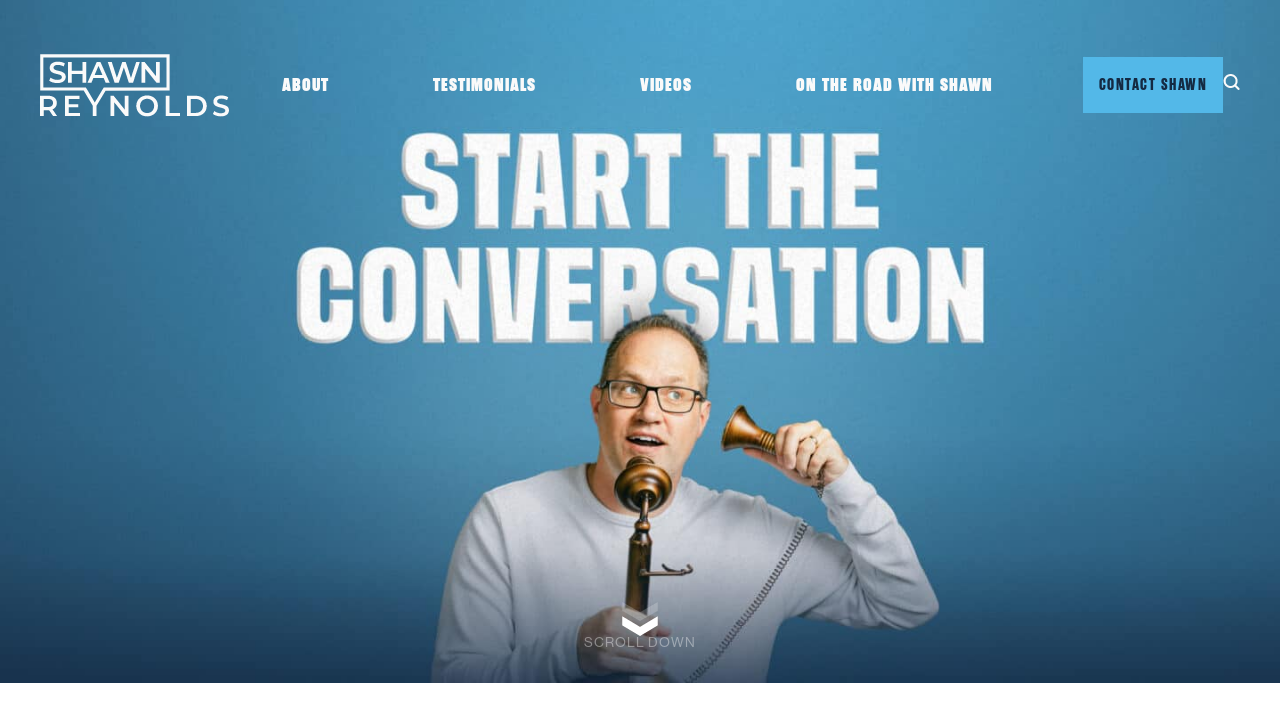

--- FILE ---
content_type: text/html; charset=UTF-8
request_url: https://shawnreynoldscomedy.com/contact/
body_size: 26222
content:
<!doctype html>
<html lang="en-US">
<head>
	<meta charset="UTF-8">
	<meta name="viewport" content="width=device-width, initial-scale=1">
	<link rel="profile" href="https://gmpg.org/xfn/11">
	<title>Contact | Shawn Reynolds</title>

            <script data-no-defer="1" data-ezscrex="false" data-cfasync="false" data-pagespeed-no-defer data-cookieconsent="ignore">
                var ctPublicFunctions = {"_ajax_nonce":"cf68908061","_rest_nonce":"9843b9d2cb","_ajax_url":"\/wp-admin\/admin-ajax.php","_rest_url":"https:\/\/shawnreynoldscomedy.com\/wp-json\/","data__cookies_type":"none","data__ajax_type":"rest","data__bot_detector_enabled":"1","data__frontend_data_log_enabled":1,"cookiePrefix":"","wprocket_detected":false,"host_url":"shawnreynoldscomedy.com","text__ee_click_to_select":"Click to select the whole data","text__ee_original_email":"The complete one is","text__ee_got_it":"Got it","text__ee_blocked":"Blocked","text__ee_cannot_connect":"Cannot connect","text__ee_cannot_decode":"Can not decode email. Unknown reason","text__ee_email_decoder":"CleanTalk email decoder","text__ee_wait_for_decoding":"The magic is on the way!","text__ee_decoding_process":"Please wait a few seconds while we decode the contact data."}
            </script>
        
            <script data-no-defer="1" data-ezscrex="false" data-cfasync="false" data-pagespeed-no-defer data-cookieconsent="ignore">
                var ctPublic = {"_ajax_nonce":"cf68908061","settings__forms__check_internal":"0","settings__forms__check_external":"0","settings__forms__force_protection":"0","settings__forms__search_test":"1","settings__forms__wc_add_to_cart":"0","settings__data__bot_detector_enabled":"1","settings__sfw__anti_crawler":0,"blog_home":"https:\/\/shawnreynoldscomedy.com\/","pixel__setting":"3","pixel__enabled":false,"pixel__url":null,"data__email_check_before_post":"1","data__email_check_exist_post":"1","data__cookies_type":"none","data__key_is_ok":true,"data__visible_fields_required":true,"wl_brandname":"Anti-Spam by CleanTalk","wl_brandname_short":"CleanTalk","ct_checkjs_key":1010841288,"emailEncoderPassKey":"1a65b81bf984df7b64a95c6d328edab0","bot_detector_forms_excluded":"W10=","advancedCacheExists":false,"varnishCacheExists":false,"wc_ajax_add_to_cart":false}
            </script>
        
<!-- Google Tag Manager for WordPress by gtm4wp.com -->
<script data-cfasync="false" data-pagespeed-no-defer>
	var gtm4wp_datalayer_name = "dataLayer";
	var dataLayer = dataLayer || [];

	const gtm4wp_scrollerscript_debugmode         = false;
	const gtm4wp_scrollerscript_callbacktime      = 100;
	const gtm4wp_scrollerscript_readerlocation    = 150;
	const gtm4wp_scrollerscript_contentelementid  = "content";
	const gtm4wp_scrollerscript_scannertime       = 60;
</script>
<!-- End Google Tag Manager for WordPress by gtm4wp.com --><!-- Google tag (gtag.js) consent mode dataLayer added by Site Kit -->
<script id="google_gtagjs-js-consent-mode-data-layer">
window.dataLayer = window.dataLayer || [];function gtag(){dataLayer.push(arguments);}
gtag('consent', 'default', {"ad_personalization":"denied","ad_storage":"denied","ad_user_data":"denied","analytics_storage":"denied","functionality_storage":"denied","security_storage":"denied","personalization_storage":"denied","region":["AT","BE","BG","CH","CY","CZ","DE","DK","EE","ES","FI","FR","GB","GR","HR","HU","IE","IS","IT","LI","LT","LU","LV","MT","NL","NO","PL","PT","RO","SE","SI","SK"],"wait_for_update":500});
window._googlesitekitConsentCategoryMap = {"statistics":["analytics_storage"],"marketing":["ad_storage","ad_user_data","ad_personalization"],"functional":["functionality_storage","security_storage"],"preferences":["personalization_storage"]};
window._googlesitekitConsents = {"ad_personalization":"denied","ad_storage":"denied","ad_user_data":"denied","analytics_storage":"denied","functionality_storage":"denied","security_storage":"denied","personalization_storage":"denied","region":["AT","BE","BG","CH","CY","CZ","DE","DK","EE","ES","FI","FR","GB","GR","HR","HU","IE","IS","IT","LI","LT","LU","LV","MT","NL","NO","PL","PT","RO","SE","SI","SK"],"wait_for_update":500};
</script>
<!-- End Google tag (gtag.js) consent mode dataLayer added by Site Kit -->
<script type='application/javascript'  id='pys-version-script'>console.log('PixelYourSite Free version 11.1.5.2');</script>
<meta name="dc.title" content="Contact | Shawn Reynolds">
<meta name="dc.description" content="Make your event unforgettable with Shawn Reynolds Comedy. Contact us now for a night of side-splitting laughter.">
<meta name="dc.relation" content="https://shawnreynoldscomedy.com/contact/">
<meta name="dc.source" content="https://shawnreynoldscomedy.com/">
<meta name="dc.language" content="en_US">
<meta name="description" content="Make your event unforgettable with Shawn Reynolds Comedy. Contact us now for a night of side-splitting laughter.">
<meta name="robots" content="index, follow, max-snippet:-1, max-image-preview:large, max-video-preview:-1">
<link rel="canonical" href="https://shawnreynoldscomedy.com/contact/">
<meta property="og:url" content="https://shawnreynoldscomedy.com/contact/">
<meta property="og:site_name" content="Shawn Reynolds Comedy">
<meta property="og:locale" content="en_US">
<meta property="og:type" content="article">
<meta property="article:author" content="https://www.facebook.com/ShawnReynoldsComedyLive/">
<meta property="article:publisher" content="https://www.facebook.com/ShawnReynoldsComedyLive/">
<meta property="og:title" content="Contact | Shawn Reynolds">
<meta property="og:description" content="Make your event unforgettable with Shawn Reynolds Comedy. Contact us now for a night of side-splitting laughter.">
<meta property="fb:pages" content="">
<meta property="fb:admins" content="">
<meta property="fb:app_id" content="">
<meta name="twitter:card" content="summary">
<meta name="twitter:title" content="Contact | Shawn Reynolds">
<meta name="twitter:description" content="Make your event unforgettable with Shawn Reynolds Comedy. Contact us now for a night of side-splitting laughter.">
<link rel='dns-prefetch' href='//fd.cleantalk.org' />
<link rel='dns-prefetch' href='//player.vimeo.com' />
<link rel='dns-prefetch' href='//w.soundcloud.com' />
<link rel='dns-prefetch' href='//www.googletagmanager.com' />
<link rel="alternate" type="application/rss+xml" title="Shawn Reynolds Comedy &raquo; Feed" href="https://shawnreynoldscomedy.com/feed/" />
<link rel="alternate" type="application/rss+xml" title="Shawn Reynolds Comedy &raquo; Comments Feed" href="https://shawnreynoldscomedy.com/comments/feed/" />

<!-- Google Tag Manager for WordPress by gtm4wp.com -->
<!-- GTM Container placement set to automatic -->
<script data-cfasync="false" data-pagespeed-no-defer>
	var dataLayer_content = {"pagePostType":"page","pagePostType2":"single-page","pagePostAuthor":"jasonrutel"};
	dataLayer.push( dataLayer_content );
</script>
<script data-cfasync="false" data-pagespeed-no-defer>
(function(w,d,s,l,i){w[l]=w[l]||[];w[l].push({'gtm.start':
new Date().getTime(),event:'gtm.js'});var f=d.getElementsByTagName(s)[0],
j=d.createElement(s),dl=l!='dataLayer'?'&l='+l:'';j.async=true;j.src=
'//www.googletagmanager.com/gtm.js?id='+i+dl;f.parentNode.insertBefore(j,f);
})(window,document,'script','dataLayer','GTM-P6TNKJL');
</script>
<!-- End Google Tag Manager for WordPress by gtm4wp.com --><link rel="alternate" title="oEmbed (JSON)" type="application/json+oembed" href="https://shawnreynoldscomedy.com/wp-json/oembed/1.0/embed?url=https%3A%2F%2Fshawnreynoldscomedy.com%2Fcontact%2F" />
<link rel="alternate" title="oEmbed (XML)" type="text/xml+oembed" href="https://shawnreynoldscomedy.com/wp-json/oembed/1.0/embed?url=https%3A%2F%2Fshawnreynoldscomedy.com%2Fcontact%2F&#038;format=xml" />
<link rel="stylesheet" type="text/css" href="https://use.typekit.net/zaq1rdo.css"><style id='wp-img-auto-sizes-contain-inline-css'>
img:is([sizes=auto i],[sizes^="auto," i]){contain-intrinsic-size:3000px 1500px}
/*# sourceURL=wp-img-auto-sizes-contain-inline-css */
</style>
<link rel='stylesheet' id='fluentform-elementor-widget-css' href='https://shawnreynoldscomedy.com/wp-content/plugins/fluentform/assets/css/fluent-forms-elementor-widget.css?ver=6.1.12' media='all' />
<style id='wp-emoji-styles-inline-css'>

	img.wp-smiley, img.emoji {
		display: inline !important;
		border: none !important;
		box-shadow: none !important;
		height: 1em !important;
		width: 1em !important;
		margin: 0 0.07em !important;
		vertical-align: -0.1em !important;
		background: none !important;
		padding: 0 !important;
	}
/*# sourceURL=wp-emoji-styles-inline-css */
</style>
<style id='wpseopress-local-business-style-inline-css'>
span.wp-block-wpseopress-local-business-field{margin-right:8px}

/*# sourceURL=https://shawnreynoldscomedy.com/wp-content/plugins/wp-seopress-pro/public/editor/blocks/local-business/style-index.css */
</style>
<style id='wpseopress-table-of-contents-style-inline-css'>
.wp-block-wpseopress-table-of-contents li.active>a{font-weight:bold}

/*# sourceURL=https://shawnreynoldscomedy.com/wp-content/plugins/wp-seopress-pro/public/editor/blocks/table-of-contents/style-index.css */
</style>
<style id='global-styles-inline-css'>
:root{--wp--preset--aspect-ratio--square: 1;--wp--preset--aspect-ratio--4-3: 4/3;--wp--preset--aspect-ratio--3-4: 3/4;--wp--preset--aspect-ratio--3-2: 3/2;--wp--preset--aspect-ratio--2-3: 2/3;--wp--preset--aspect-ratio--16-9: 16/9;--wp--preset--aspect-ratio--9-16: 9/16;--wp--preset--color--black: #000000;--wp--preset--color--cyan-bluish-gray: #abb8c3;--wp--preset--color--white: #ffffff;--wp--preset--color--pale-pink: #f78da7;--wp--preset--color--vivid-red: #cf2e2e;--wp--preset--color--luminous-vivid-orange: #ff6900;--wp--preset--color--luminous-vivid-amber: #fcb900;--wp--preset--color--light-green-cyan: #7bdcb5;--wp--preset--color--vivid-green-cyan: #00d084;--wp--preset--color--pale-cyan-blue: #8ed1fc;--wp--preset--color--vivid-cyan-blue: #0693e3;--wp--preset--color--vivid-purple: #9b51e0;--wp--preset--gradient--vivid-cyan-blue-to-vivid-purple: linear-gradient(135deg,rgb(6,147,227) 0%,rgb(155,81,224) 100%);--wp--preset--gradient--light-green-cyan-to-vivid-green-cyan: linear-gradient(135deg,rgb(122,220,180) 0%,rgb(0,208,130) 100%);--wp--preset--gradient--luminous-vivid-amber-to-luminous-vivid-orange: linear-gradient(135deg,rgb(252,185,0) 0%,rgb(255,105,0) 100%);--wp--preset--gradient--luminous-vivid-orange-to-vivid-red: linear-gradient(135deg,rgb(255,105,0) 0%,rgb(207,46,46) 100%);--wp--preset--gradient--very-light-gray-to-cyan-bluish-gray: linear-gradient(135deg,rgb(238,238,238) 0%,rgb(169,184,195) 100%);--wp--preset--gradient--cool-to-warm-spectrum: linear-gradient(135deg,rgb(74,234,220) 0%,rgb(151,120,209) 20%,rgb(207,42,186) 40%,rgb(238,44,130) 60%,rgb(251,105,98) 80%,rgb(254,248,76) 100%);--wp--preset--gradient--blush-light-purple: linear-gradient(135deg,rgb(255,206,236) 0%,rgb(152,150,240) 100%);--wp--preset--gradient--blush-bordeaux: linear-gradient(135deg,rgb(254,205,165) 0%,rgb(254,45,45) 50%,rgb(107,0,62) 100%);--wp--preset--gradient--luminous-dusk: linear-gradient(135deg,rgb(255,203,112) 0%,rgb(199,81,192) 50%,rgb(65,88,208) 100%);--wp--preset--gradient--pale-ocean: linear-gradient(135deg,rgb(255,245,203) 0%,rgb(182,227,212) 50%,rgb(51,167,181) 100%);--wp--preset--gradient--electric-grass: linear-gradient(135deg,rgb(202,248,128) 0%,rgb(113,206,126) 100%);--wp--preset--gradient--midnight: linear-gradient(135deg,rgb(2,3,129) 0%,rgb(40,116,252) 100%);--wp--preset--font-size--small: 13px;--wp--preset--font-size--medium: 20px;--wp--preset--font-size--large: 36px;--wp--preset--font-size--x-large: 42px;--wp--preset--spacing--20: 0.44rem;--wp--preset--spacing--30: 0.67rem;--wp--preset--spacing--40: 1rem;--wp--preset--spacing--50: 1.5rem;--wp--preset--spacing--60: 2.25rem;--wp--preset--spacing--70: 3.38rem;--wp--preset--spacing--80: 5.06rem;--wp--preset--shadow--natural: 6px 6px 9px rgba(0, 0, 0, 0.2);--wp--preset--shadow--deep: 12px 12px 50px rgba(0, 0, 0, 0.4);--wp--preset--shadow--sharp: 6px 6px 0px rgba(0, 0, 0, 0.2);--wp--preset--shadow--outlined: 6px 6px 0px -3px rgb(255, 255, 255), 6px 6px rgb(0, 0, 0);--wp--preset--shadow--crisp: 6px 6px 0px rgb(0, 0, 0);}:root { --wp--style--global--content-size: 800px;--wp--style--global--wide-size: 1200px; }:where(body) { margin: 0; }.wp-site-blocks > .alignleft { float: left; margin-right: 2em; }.wp-site-blocks > .alignright { float: right; margin-left: 2em; }.wp-site-blocks > .aligncenter { justify-content: center; margin-left: auto; margin-right: auto; }:where(.wp-site-blocks) > * { margin-block-start: 24px; margin-block-end: 0; }:where(.wp-site-blocks) > :first-child { margin-block-start: 0; }:where(.wp-site-blocks) > :last-child { margin-block-end: 0; }:root { --wp--style--block-gap: 24px; }:root :where(.is-layout-flow) > :first-child{margin-block-start: 0;}:root :where(.is-layout-flow) > :last-child{margin-block-end: 0;}:root :where(.is-layout-flow) > *{margin-block-start: 24px;margin-block-end: 0;}:root :where(.is-layout-constrained) > :first-child{margin-block-start: 0;}:root :where(.is-layout-constrained) > :last-child{margin-block-end: 0;}:root :where(.is-layout-constrained) > *{margin-block-start: 24px;margin-block-end: 0;}:root :where(.is-layout-flex){gap: 24px;}:root :where(.is-layout-grid){gap: 24px;}.is-layout-flow > .alignleft{float: left;margin-inline-start: 0;margin-inline-end: 2em;}.is-layout-flow > .alignright{float: right;margin-inline-start: 2em;margin-inline-end: 0;}.is-layout-flow > .aligncenter{margin-left: auto !important;margin-right: auto !important;}.is-layout-constrained > .alignleft{float: left;margin-inline-start: 0;margin-inline-end: 2em;}.is-layout-constrained > .alignright{float: right;margin-inline-start: 2em;margin-inline-end: 0;}.is-layout-constrained > .aligncenter{margin-left: auto !important;margin-right: auto !important;}.is-layout-constrained > :where(:not(.alignleft):not(.alignright):not(.alignfull)){max-width: var(--wp--style--global--content-size);margin-left: auto !important;margin-right: auto !important;}.is-layout-constrained > .alignwide{max-width: var(--wp--style--global--wide-size);}body .is-layout-flex{display: flex;}.is-layout-flex{flex-wrap: wrap;align-items: center;}.is-layout-flex > :is(*, div){margin: 0;}body .is-layout-grid{display: grid;}.is-layout-grid > :is(*, div){margin: 0;}body{padding-top: 0px;padding-right: 0px;padding-bottom: 0px;padding-left: 0px;}a:where(:not(.wp-element-button)){text-decoration: underline;}:root :where(.wp-element-button, .wp-block-button__link){background-color: #32373c;border-width: 0;color: #fff;font-family: inherit;font-size: inherit;font-style: inherit;font-weight: inherit;letter-spacing: inherit;line-height: inherit;padding-top: calc(0.667em + 2px);padding-right: calc(1.333em + 2px);padding-bottom: calc(0.667em + 2px);padding-left: calc(1.333em + 2px);text-decoration: none;text-transform: inherit;}.has-black-color{color: var(--wp--preset--color--black) !important;}.has-cyan-bluish-gray-color{color: var(--wp--preset--color--cyan-bluish-gray) !important;}.has-white-color{color: var(--wp--preset--color--white) !important;}.has-pale-pink-color{color: var(--wp--preset--color--pale-pink) !important;}.has-vivid-red-color{color: var(--wp--preset--color--vivid-red) !important;}.has-luminous-vivid-orange-color{color: var(--wp--preset--color--luminous-vivid-orange) !important;}.has-luminous-vivid-amber-color{color: var(--wp--preset--color--luminous-vivid-amber) !important;}.has-light-green-cyan-color{color: var(--wp--preset--color--light-green-cyan) !important;}.has-vivid-green-cyan-color{color: var(--wp--preset--color--vivid-green-cyan) !important;}.has-pale-cyan-blue-color{color: var(--wp--preset--color--pale-cyan-blue) !important;}.has-vivid-cyan-blue-color{color: var(--wp--preset--color--vivid-cyan-blue) !important;}.has-vivid-purple-color{color: var(--wp--preset--color--vivid-purple) !important;}.has-black-background-color{background-color: var(--wp--preset--color--black) !important;}.has-cyan-bluish-gray-background-color{background-color: var(--wp--preset--color--cyan-bluish-gray) !important;}.has-white-background-color{background-color: var(--wp--preset--color--white) !important;}.has-pale-pink-background-color{background-color: var(--wp--preset--color--pale-pink) !important;}.has-vivid-red-background-color{background-color: var(--wp--preset--color--vivid-red) !important;}.has-luminous-vivid-orange-background-color{background-color: var(--wp--preset--color--luminous-vivid-orange) !important;}.has-luminous-vivid-amber-background-color{background-color: var(--wp--preset--color--luminous-vivid-amber) !important;}.has-light-green-cyan-background-color{background-color: var(--wp--preset--color--light-green-cyan) !important;}.has-vivid-green-cyan-background-color{background-color: var(--wp--preset--color--vivid-green-cyan) !important;}.has-pale-cyan-blue-background-color{background-color: var(--wp--preset--color--pale-cyan-blue) !important;}.has-vivid-cyan-blue-background-color{background-color: var(--wp--preset--color--vivid-cyan-blue) !important;}.has-vivid-purple-background-color{background-color: var(--wp--preset--color--vivid-purple) !important;}.has-black-border-color{border-color: var(--wp--preset--color--black) !important;}.has-cyan-bluish-gray-border-color{border-color: var(--wp--preset--color--cyan-bluish-gray) !important;}.has-white-border-color{border-color: var(--wp--preset--color--white) !important;}.has-pale-pink-border-color{border-color: var(--wp--preset--color--pale-pink) !important;}.has-vivid-red-border-color{border-color: var(--wp--preset--color--vivid-red) !important;}.has-luminous-vivid-orange-border-color{border-color: var(--wp--preset--color--luminous-vivid-orange) !important;}.has-luminous-vivid-amber-border-color{border-color: var(--wp--preset--color--luminous-vivid-amber) !important;}.has-light-green-cyan-border-color{border-color: var(--wp--preset--color--light-green-cyan) !important;}.has-vivid-green-cyan-border-color{border-color: var(--wp--preset--color--vivid-green-cyan) !important;}.has-pale-cyan-blue-border-color{border-color: var(--wp--preset--color--pale-cyan-blue) !important;}.has-vivid-cyan-blue-border-color{border-color: var(--wp--preset--color--vivid-cyan-blue) !important;}.has-vivid-purple-border-color{border-color: var(--wp--preset--color--vivid-purple) !important;}.has-vivid-cyan-blue-to-vivid-purple-gradient-background{background: var(--wp--preset--gradient--vivid-cyan-blue-to-vivid-purple) !important;}.has-light-green-cyan-to-vivid-green-cyan-gradient-background{background: var(--wp--preset--gradient--light-green-cyan-to-vivid-green-cyan) !important;}.has-luminous-vivid-amber-to-luminous-vivid-orange-gradient-background{background: var(--wp--preset--gradient--luminous-vivid-amber-to-luminous-vivid-orange) !important;}.has-luminous-vivid-orange-to-vivid-red-gradient-background{background: var(--wp--preset--gradient--luminous-vivid-orange-to-vivid-red) !important;}.has-very-light-gray-to-cyan-bluish-gray-gradient-background{background: var(--wp--preset--gradient--very-light-gray-to-cyan-bluish-gray) !important;}.has-cool-to-warm-spectrum-gradient-background{background: var(--wp--preset--gradient--cool-to-warm-spectrum) !important;}.has-blush-light-purple-gradient-background{background: var(--wp--preset--gradient--blush-light-purple) !important;}.has-blush-bordeaux-gradient-background{background: var(--wp--preset--gradient--blush-bordeaux) !important;}.has-luminous-dusk-gradient-background{background: var(--wp--preset--gradient--luminous-dusk) !important;}.has-pale-ocean-gradient-background{background: var(--wp--preset--gradient--pale-ocean) !important;}.has-electric-grass-gradient-background{background: var(--wp--preset--gradient--electric-grass) !important;}.has-midnight-gradient-background{background: var(--wp--preset--gradient--midnight) !important;}.has-small-font-size{font-size: var(--wp--preset--font-size--small) !important;}.has-medium-font-size{font-size: var(--wp--preset--font-size--medium) !important;}.has-large-font-size{font-size: var(--wp--preset--font-size--large) !important;}.has-x-large-font-size{font-size: var(--wp--preset--font-size--x-large) !important;}
:root :where(.wp-block-pullquote){font-size: 1.5em;line-height: 1.6;}
/*# sourceURL=global-styles-inline-css */
</style>
<link rel='stylesheet' id='cleantalk-public-css-css' href='https://shawnreynoldscomedy.com/wp-content/plugins/cleantalk-spam-protect/css/cleantalk-public.min.css?ver=6.70.1_1767984163' media='all' />
<link rel='stylesheet' id='cleantalk-email-decoder-css-css' href='https://shawnreynoldscomedy.com/wp-content/plugins/cleantalk-spam-protect/css/cleantalk-email-decoder.min.css?ver=6.70.1_1767984163' media='all' />
<link rel='stylesheet' id='hello-elementor-css' href='https://shawnreynoldscomedy.com/wp-content/themes/hello-elementor/assets/css/reset.css?ver=3.4.5' media='all' />
<link rel='stylesheet' id='hello-elementor-theme-style-css' href='https://shawnreynoldscomedy.com/wp-content/themes/hello-elementor/assets/css/theme.css?ver=3.4.5' media='all' />
<link rel='stylesheet' id='hello-elementor-header-footer-css' href='https://shawnreynoldscomedy.com/wp-content/themes/hello-elementor/assets/css/header-footer.css?ver=3.4.5' media='all' />
<link rel='stylesheet' id='elementor-frontend-css' href='https://shawnreynoldscomedy.com/wp-content/plugins/elementor/assets/css/frontend.min.css?ver=3.34.1' media='all' />
<link rel='stylesheet' id='elementor-post-4-css' href='https://shawnreynoldscomedy.com/wp-content/uploads/elementor/css/post-4.css?ver=1769508707' media='all' />
<link rel='stylesheet' id='widget-image-css' href='https://shawnreynoldscomedy.com/wp-content/plugins/elementor/assets/css/widget-image.min.css?ver=3.34.1' media='all' />
<link rel='stylesheet' id='widget-nav-menu-css' href='https://shawnreynoldscomedy.com/wp-content/plugins/elementor-pro/assets/css/widget-nav-menu.min.css?ver=3.34.0' media='all' />
<link rel='stylesheet' id='widget-heading-css' href='https://shawnreynoldscomedy.com/wp-content/plugins/elementor/assets/css/widget-heading.min.css?ver=3.34.1' media='all' />
<link rel='stylesheet' id='fluent-form-styles-css' href='https://shawnreynoldscomedy.com/wp-content/plugins/fluentform/assets/css/fluent-forms-public.css?ver=6.1.12' media='all' />
<link rel='stylesheet' id='fluentform-public-default-css' href='https://shawnreynoldscomedy.com/wp-content/plugins/fluentform/assets/css/fluentform-public-default.css?ver=6.1.12' media='all' />
<link rel='stylesheet' id='e-animation-fadeIn-css' href='https://shawnreynoldscomedy.com/wp-content/plugins/elementor/assets/lib/animations/styles/fadeIn.min.css?ver=3.34.1' media='all' />
<link rel='stylesheet' id='widget-social-icons-css' href='https://shawnreynoldscomedy.com/wp-content/plugins/elementor/assets/css/widget-social-icons.min.css?ver=3.34.1' media='all' />
<link rel='stylesheet' id='e-apple-webkit-css' href='https://shawnreynoldscomedy.com/wp-content/plugins/elementor/assets/css/conditionals/apple-webkit.min.css?ver=3.34.1' media='all' />
<link rel='stylesheet' id='e-animation-fadeInUp-css' href='https://shawnreynoldscomedy.com/wp-content/plugins/elementor/assets/lib/animations/styles/fadeInUp.min.css?ver=3.34.1' media='all' />
<link rel='stylesheet' id='widget-divider-css' href='https://shawnreynoldscomedy.com/wp-content/plugins/elementor/assets/css/widget-divider.min.css?ver=3.34.1' media='all' />
<link rel='stylesheet' id='elementor-icons-css' href='https://shawnreynoldscomedy.com/wp-content/plugins/elementor/assets/lib/eicons/css/elementor-icons.min.css?ver=5.45.0' media='all' />
<link rel='stylesheet' id='widget-icon-list-css' href='https://shawnreynoldscomedy.com/wp-content/plugins/elementor/assets/css/widget-icon-list.min.css?ver=3.34.1' media='all' />
<link rel='stylesheet' id='elementor-post-94-css' href='https://shawnreynoldscomedy.com/wp-content/uploads/elementor/css/post-94.css?ver=1769531598' media='all' />
<link rel='stylesheet' id='elementor-post-102-css' href='https://shawnreynoldscomedy.com/wp-content/uploads/elementor/css/post-102.css?ver=1769508707' media='all' />
<link rel='stylesheet' id='elementor-post-132-css' href='https://shawnreynoldscomedy.com/wp-content/uploads/elementor/css/post-132.css?ver=1769508707' media='all' />
<link rel='stylesheet' id='exad-slick-css' href='https://shawnreynoldscomedy.com/wp-content/plugins/exclusive-addons-for-elementor/assets/vendor/css/slick.min.css?ver=6.9' media='all' />
<link rel='stylesheet' id='exad-slick-theme-css' href='https://shawnreynoldscomedy.com/wp-content/plugins/exclusive-addons-for-elementor/assets/vendor/css/slick-theme.min.css?ver=6.9' media='all' />
<link rel='stylesheet' id='exad-image-hover-css' href='https://shawnreynoldscomedy.com/wp-content/plugins/exclusive-addons-for-elementor/assets/vendor/css/imagehover.css?ver=6.9' media='all' />
<link rel='stylesheet' id='exad-swiperv5-css' href='https://shawnreynoldscomedy.com/wp-content/plugins/exclusive-addons-for-elementor/assets/vendor/css/swiper.min.css?ver=2.7.9.8' media='all' />
<link rel='stylesheet' id='exad-main-style-css' href='https://shawnreynoldscomedy.com/wp-content/plugins/exclusive-addons-for-elementor/assets/css/exad-styles.min.css?ver=6.9' media='all' />
<link rel='stylesheet' id='hello-elementor-child-style-css' href='https://shawnreynoldscomedy.com/wp-content/themes/hello-theme-child-master/style.css?ver=1.0.0' media='all' />
<link rel='stylesheet' id='elementor-gf-roboto-css' href='https://fonts.googleapis.com/css?family=Roboto:100,100italic,200,200italic,300,300italic,400,400italic,500,500italic,600,600italic,700,700italic,800,800italic,900,900italic&#038;display=swap' media='all' />
<link rel='stylesheet' id='elementor-icons-shared-0-css' href='https://shawnreynoldscomedy.com/wp-content/plugins/elementor/assets/lib/font-awesome/css/fontawesome.min.css?ver=5.15.3' media='all' />
<link rel='stylesheet' id='elementor-icons-fa-solid-css' href='https://shawnreynoldscomedy.com/wp-content/plugins/elementor/assets/lib/font-awesome/css/solid.min.css?ver=5.15.3' media='all' />
<link rel='stylesheet' id='elementor-icons-fa-brands-css' href='https://shawnreynoldscomedy.com/wp-content/plugins/elementor/assets/lib/font-awesome/css/brands.min.css?ver=5.15.3' media='all' />
<script src="https://shawnreynoldscomedy.com/wp-content/plugins/cleantalk-spam-protect/js/apbct-public-bundle.min.js?ver=6.70.1_1767984163" id="apbct-public-bundle.min-js-js"></script>
<script src="https://fd.cleantalk.org/ct-bot-detector-wrapper.js?ver=6.70.1" id="ct_bot_detector-js" defer data-wp-strategy="defer"></script>
<script src="https://shawnreynoldscomedy.com/wp-content/plugins/duracelltomi-google-tag-manager/dist/js/analytics-talk-content-tracking.js?ver=1.22.3" id="gtm4wp-scroll-tracking-js"></script>
<script id="jquery-core-js-extra">
var pysFacebookRest = {"restApiUrl":"https://shawnreynoldscomedy.com/wp-json/pys-facebook/v1/event","debug":""};
//# sourceURL=jquery-core-js-extra
</script>
<script src="https://shawnreynoldscomedy.com/wp-includes/js/jquery/jquery.min.js?ver=3.7.1" id="jquery-core-js"></script>
<script src="https://shawnreynoldscomedy.com/wp-includes/js/jquery/jquery-migrate.min.js?ver=3.4.1" id="jquery-migrate-js"></script>
<script src="https://shawnreynoldscomedy.com/wp-content/plugins/pixelyoursite/dist/scripts/jquery.bind-first-0.2.3.min.js?ver=0.2.3" id="jquery-bind-first-js"></script>
<script src="https://shawnreynoldscomedy.com/wp-content/plugins/pixelyoursite/dist/scripts/js.cookie-2.1.3.min.js?ver=2.1.3" id="js-cookie-pys-js"></script>
<script src="https://shawnreynoldscomedy.com/wp-content/plugins/pixelyoursite/dist/scripts/tld.min.js?ver=2.3.1" id="js-tld-js"></script>
<script id="pys-js-extra">
var pysOptions = {"staticEvents":{"facebook":{"init_event":[{"delay":0,"type":"static","ajaxFire":false,"name":"PageView","pixelIds":["2253305841604809"],"eventID":"2027289f-4eb9-4e0a-813f-0352126ce42f","params":{"page_title":"Contact","post_type":"page","post_id":94,"plugin":"PixelYourSite","user_role":"guest","event_url":"shawnreynoldscomedy.com/contact/"},"e_id":"init_event","ids":[],"hasTimeWindow":false,"timeWindow":0,"woo_order":"","edd_order":""}]}},"dynamicEvents":[],"triggerEvents":[],"triggerEventTypes":[],"facebook":{"pixelIds":["2253305841604809"],"advancedMatching":{"external_id":"fdeecbefafabddaeccfbdd"},"advancedMatchingEnabled":true,"removeMetadata":false,"wooVariableAsSimple":false,"serverApiEnabled":true,"wooCRSendFromServer":false,"send_external_id":null,"enabled_medical":false,"do_not_track_medical_param":["event_url","post_title","page_title","landing_page","content_name","categories","category_name","tags"],"meta_ldu":false},"debug":"","siteUrl":"https://shawnreynoldscomedy.com","ajaxUrl":"https://shawnreynoldscomedy.com/wp-admin/admin-ajax.php","ajax_event":"8fcb63ef01","enable_remove_download_url_param":"1","cookie_duration":"7","last_visit_duration":"60","enable_success_send_form":"","ajaxForServerEvent":"1","ajaxForServerStaticEvent":"1","useSendBeacon":"1","send_external_id":"1","external_id_expire":"180","track_cookie_for_subdomains":"1","google_consent_mode":"1","gdpr":{"ajax_enabled":false,"all_disabled_by_api":false,"facebook_disabled_by_api":false,"analytics_disabled_by_api":false,"google_ads_disabled_by_api":false,"pinterest_disabled_by_api":false,"bing_disabled_by_api":false,"reddit_disabled_by_api":false,"externalID_disabled_by_api":false,"facebook_prior_consent_enabled":true,"analytics_prior_consent_enabled":true,"google_ads_prior_consent_enabled":null,"pinterest_prior_consent_enabled":true,"bing_prior_consent_enabled":true,"cookiebot_integration_enabled":false,"cookiebot_facebook_consent_category":"marketing","cookiebot_analytics_consent_category":"statistics","cookiebot_tiktok_consent_category":"marketing","cookiebot_google_ads_consent_category":"marketing","cookiebot_pinterest_consent_category":"marketing","cookiebot_bing_consent_category":"marketing","consent_magic_integration_enabled":false,"real_cookie_banner_integration_enabled":false,"cookie_notice_integration_enabled":false,"cookie_law_info_integration_enabled":false,"analytics_storage":{"enabled":true,"value":"granted","filter":false},"ad_storage":{"enabled":true,"value":"granted","filter":false},"ad_user_data":{"enabled":true,"value":"granted","filter":false},"ad_personalization":{"enabled":true,"value":"granted","filter":false}},"cookie":{"disabled_all_cookie":false,"disabled_start_session_cookie":false,"disabled_advanced_form_data_cookie":false,"disabled_landing_page_cookie":false,"disabled_first_visit_cookie":false,"disabled_trafficsource_cookie":false,"disabled_utmTerms_cookie":false,"disabled_utmId_cookie":false},"tracking_analytics":{"TrafficSource":"direct","TrafficLanding":"undefined","TrafficUtms":[],"TrafficUtmsId":[]},"GATags":{"ga_datalayer_type":"default","ga_datalayer_name":"dataLayerPYS"},"woo":{"enabled":false},"edd":{"enabled":false},"cache_bypass":"1769658570"};
//# sourceURL=pys-js-extra
</script>
<script src="https://shawnreynoldscomedy.com/wp-content/plugins/pixelyoursite/dist/scripts/public.js?ver=11.1.5.2" id="pys-js"></script>

<!-- Google tag (gtag.js) snippet added by Site Kit -->
<!-- Google Analytics snippet added by Site Kit -->
<script src="https://www.googletagmanager.com/gtag/js?id=G-697M7WKP6P" id="google_gtagjs-js" async></script>
<script id="google_gtagjs-js-after">
window.dataLayer = window.dataLayer || [];function gtag(){dataLayer.push(arguments);}
gtag("set","linker",{"domains":["shawnreynoldscomedy.com"]});
gtag("js", new Date());
gtag("set", "developer_id.dZTNiMT", true);
gtag("config", "G-697M7WKP6P", {"googlesitekit_post_type":"page"});
//# sourceURL=google_gtagjs-js-after
</script>
<link rel="https://api.w.org/" href="https://shawnreynoldscomedy.com/wp-json/" /><link rel="alternate" title="JSON" type="application/json" href="https://shawnreynoldscomedy.com/wp-json/wp/v2/pages/94" /><link rel="EditURI" type="application/rsd+xml" title="RSD" href="https://shawnreynoldscomedy.com/xmlrpc.php?rsd" />
<meta name="generator" content="WordPress 6.9" />
<link rel='shortlink' href='https://shawnreynoldscomedy.com/?p=94' />
<meta name="generator" content="Site Kit by Google 1.171.0" /><meta name="facebook-domain-verification" content="536l13i7xkah63rv36r4991wriuslw" /><meta name="generator" content="Elementor 3.34.1; features: additional_custom_breakpoints; settings: css_print_method-external, google_font-enabled, font_display-swap">
<script>
(function () {
  const PAGE_CLASS = "page-id-13";
  const LOGO_URL = "https://shawnreynoldscomedy.com/wp-content/uploads/2025/09/Logo-Blue.svg";
  const MENU_ICON_URL = "https://shawnreynoldscomedy.com/wp-content/uploads/2025/09/Frame-98.svg";

  // All selectors that might appear at different breakpoints or after Elementor scripts run
  const SELECTORS = {
    desktop: ".site-logo-main img, .site-logo img, .custom-logo",
    mobile: ".site-logo-mobile img, .elementor-widget-theme-site-logo .logo-mobile img",
    menuIcon: ".elementor-element-9af53b6 img, .menu-toggle img, .eicon-menu-bar img"
  };

  function setImgAndSources(img, url) {
    if (!img) return;
    // Plain <img>
    img.src = url;
    // Handle lazy attributes some plugins use
    if (img.hasAttribute("data-src")) img.setAttribute("data-src", url);
    if (img.hasAttribute("data-orig-src")) img.setAttribute("data-orig-src", url);

    // If wrapped in <picture>, also update any <source> tags
    const picture = img.closest("picture");
    if (picture) {
      picture.querySelectorAll("source").forEach(source => {
        source.srcset = url;
        if (source.hasAttribute("data-srcset")) source.setAttribute("data-srcset", url);
      });
      // For safety, set srcset on the <img> too
      img.srcset = url + " 1x";
      if (img.hasAttribute("data-srcset")) img.setAttribute("data-srcset", url + " 1x");
    }
  }

  function swapOnce(root=document) {
    // Desktop
    root.querySelectorAll(SELECTORS.desktop).forEach(img => setImgAndSources(img, LOGO_URL));
    // Mobile
    root.querySelectorAll(SELECTORS.mobile).forEach(img => setImgAndSources(img, LOGO_URL));
    // Menu icon
    root.querySelectorAll(SELECTORS.menuIcon).forEach(img => setImgAndSources(img, MENU_ICON_URL));
  }

  function observeHeader() {
    const header = document.querySelector("header, .site-header, #site-header, .elementor-location-header") || document.body;
    const mo = new MutationObserver(mutations => {
      // Reapply only if images added/changed
      for (const m of mutations) {
        if (m.type === "childList" || m.type === "attributes") {
          swapOnce(m.target.nodeType === 1 ? m.target : document);
        }
      }
    });
    mo.observe(header, { childList: true, subtree: true, attributes: true, attributeFilter: ["src", "srcset", "data-src", "data-srcset", "class"] });
  }

  function init() {
    if (!document.body.classList.contains(PAGE_CLASS)) return;
    swapOnce();                           // Early
    window.addEventListener("load", swapOnce);   // After lazy scripts finish
    // Re-run shortly after load in case of delayed hydration
    setTimeout(swapOnce, 200);
    setTimeout(swapOnce, 800);
    // Watch for later DOM changes (menu open, sticky header, breakpoint changes)
    observeHeader();

    // If Elementor triggers breakpoint events, hook them if present
    // eslint-disable-next-line no-underscore-dangle
    if (window.elementorFrontend && elementorFrontend.utils && elementorFrontend.on) {
      try {
        elementorFrontend.on("components:init", swapOnce);
      } catch (e) { /* noop */ }
    }

    // Also reapply on visibility changes or resize
    document.addEventListener("visibilitychange", () => { if (!document.hidden) swapOnce(); });
    window.addEventListener("resize", () => { swapOnce(); });
  }

  document.addEventListener("DOMContentLoaded", init);
})();
</script>

			<style>
				.e-con.e-parent:nth-of-type(n+4):not(.e-lazyloaded):not(.e-no-lazyload),
				.e-con.e-parent:nth-of-type(n+4):not(.e-lazyloaded):not(.e-no-lazyload) * {
					background-image: none !important;
				}
				@media screen and (max-height: 1024px) {
					.e-con.e-parent:nth-of-type(n+3):not(.e-lazyloaded):not(.e-no-lazyload),
					.e-con.e-parent:nth-of-type(n+3):not(.e-lazyloaded):not(.e-no-lazyload) * {
						background-image: none !important;
					}
				}
				@media screen and (max-height: 640px) {
					.e-con.e-parent:nth-of-type(n+2):not(.e-lazyloaded):not(.e-no-lazyload),
					.e-con.e-parent:nth-of-type(n+2):not(.e-lazyloaded):not(.e-no-lazyload) * {
						background-image: none !important;
					}
				}
			</style>
			<link rel="icon" href="https://shawnreynoldscomedy.com/wp-content/uploads/2023/09/cropped-SR-Favicon-Dark-32x32.png" sizes="32x32" />
<link rel="icon" href="https://shawnreynoldscomedy.com/wp-content/uploads/2023/09/cropped-SR-Favicon-Dark-192x192.png" sizes="192x192" />
<link rel="apple-touch-icon" href="https://shawnreynoldscomedy.com/wp-content/uploads/2023/09/cropped-SR-Favicon-Dark-180x180.png" />
<meta name="msapplication-TileImage" content="https://shawnreynoldscomedy.com/wp-content/uploads/2023/09/cropped-SR-Favicon-Dark-270x270.png" />
		<style id="wp-custom-css">
			/*Global Styles*/
body,html{
	overflow-x:hidden;
}

h1, h2, h3, h4{
   margin:0px;
}

.screen-reader-text{
	display:none;
}

/*Navigation*/
@media screen and (max-width:1240px)and (min-width:1025px){
	.menu-item a{
		margin-left:10px!important;
		margin-right:10px!important;
	
	}
	.elementor-element-fe6eee9 .e-con-inner:nth-of-type(1){
		gap:0px!important;
	}
}		</style>
		</head>
<body class="wp-singular page-template-default page page-id-94 wp-custom-logo wp-embed-responsive wp-theme-hello-elementor wp-child-theme-hello-theme-child-master hello-elementor-default exclusive-addons-elementor elementor-default elementor-kit-4 elementor-page elementor-page-94">


<!-- GTM Container placement set to automatic -->
<!-- Google Tag Manager (noscript) -->
				<noscript><iframe src="https://www.googletagmanager.com/ns.html?id=GTM-P6TNKJL" height="0" width="0" style="display:none;visibility:hidden" aria-hidden="true"></iframe></noscript>
<!-- End Google Tag Manager (noscript) -->
<a class="skip-link screen-reader-text" href="#content">Skip to content</a>

		<header data-elementor-type="header" data-elementor-id="102" class="elementor elementor-102 elementor-location-header" data-elementor-post-type="elementor_library">
			<div class="elementor-element elementor-element-c78961d elementor-hidden-mobile e-flex e-con-boxed e-con e-parent" data-id="c78961d" data-element_type="container" data-settings="{&quot;background_background&quot;:&quot;classic&quot;}">
					<div class="e-con-inner">
		<div class="elementor-element elementor-element-fe6eee9 e-flex e-con-boxed e-con e-child" data-id="fe6eee9" data-element_type="container">
					<div class="e-con-inner">
				<div class="elementor-element elementor-element-9474f66 site-logo-main elementor-widget elementor-widget-theme-site-logo elementor-widget-image" data-id="9474f66" data-element_type="widget" data-widget_type="theme-site-logo.default">
				<div class="elementor-widget-container">
											<a href="https://shawnreynoldscomedy.com">
			<img width="190" height="63" src="https://shawnreynoldscomedy.com/wp-content/uploads/2023/08/Logo.svg" class="attachment-full size-full wp-image-108" alt="Shawn Reynolds Comedy Logo" />				</a>
											</div>
				</div>
				<div class="elementor-element elementor-element-adcbb06 elementor-nav-menu__align-center elementor-nav-menu--stretch elementor-hidden-tablet elementor-hidden-mobile elementor-nav-menu--dropdown-tablet elementor-nav-menu__text-align-aside elementor-nav-menu--toggle elementor-nav-menu--burger elementor-widget elementor-widget-nav-menu" data-id="adcbb06" data-element_type="widget" data-settings="{&quot;full_width&quot;:&quot;stretch&quot;,&quot;layout&quot;:&quot;horizontal&quot;,&quot;submenu_icon&quot;:{&quot;value&quot;:&quot;&lt;i class=\&quot;fas fa-caret-down\&quot; aria-hidden=\&quot;true\&quot;&gt;&lt;\/i&gt;&quot;,&quot;library&quot;:&quot;fa-solid&quot;},&quot;toggle&quot;:&quot;burger&quot;}" data-widget_type="nav-menu.default">
				<div class="elementor-widget-container">
								<nav aria-label="Menu" class="elementor-nav-menu--main elementor-nav-menu__container elementor-nav-menu--layout-horizontal e--pointer-underline e--animation-fade">
				<ul id="menu-1-adcbb06" class="elementor-nav-menu"><li class="menu-item menu-item-type-post_type menu-item-object-page menu-item-1072"><a href="https://shawnreynoldscomedy.com/about/" class="elementor-item">About</a></li>
<li class="menu-item menu-item-type-post_type menu-item-object-page menu-item-1071"><a href="https://shawnreynoldscomedy.com/testimonials/" class="elementor-item">Testimonials</a></li>
<li class="menu-item menu-item-type-post_type menu-item-object-page menu-item-1216"><a href="https://shawnreynoldscomedy.com/videos/" class="elementor-item">Videos</a></li>
<li class="menu-item menu-item-type-post_type menu-item-object-page menu-item-1069"><a href="https://shawnreynoldscomedy.com/blog/" class="elementor-item">On The Road With Shawn</a></li>
</ul>			</nav>
					<div class="elementor-menu-toggle" role="button" tabindex="0" aria-label="Menu Toggle" aria-expanded="false">
			<i aria-hidden="true" role="presentation" class="elementor-menu-toggle__icon--open eicon-menu-bar"></i><i aria-hidden="true" role="presentation" class="elementor-menu-toggle__icon--close eicon-close"></i>		</div>
					<nav class="elementor-nav-menu--dropdown elementor-nav-menu__container" aria-hidden="true">
				<ul id="menu-2-adcbb06" class="elementor-nav-menu"><li class="menu-item menu-item-type-post_type menu-item-object-page menu-item-1072"><a href="https://shawnreynoldscomedy.com/about/" class="elementor-item" tabindex="-1">About</a></li>
<li class="menu-item menu-item-type-post_type menu-item-object-page menu-item-1071"><a href="https://shawnreynoldscomedy.com/testimonials/" class="elementor-item" tabindex="-1">Testimonials</a></li>
<li class="menu-item menu-item-type-post_type menu-item-object-page menu-item-1216"><a href="https://shawnreynoldscomedy.com/videos/" class="elementor-item" tabindex="-1">Videos</a></li>
<li class="menu-item menu-item-type-post_type menu-item-object-page menu-item-1069"><a href="https://shawnreynoldscomedy.com/blog/" class="elementor-item" tabindex="-1">On The Road With Shawn</a></li>
</ul>			</nav>
						</div>
				</div>
		<div class="elementor-element elementor-element-b3de6b7 elementor-hidden-mobile e-flex e-con-boxed e-con e-child" data-id="b3de6b7" data-element_type="container">
					<div class="e-con-inner">
				<div class="elementor-element elementor-element-676c72b elementor-hidden-desktop tab-m-icon elementor-widget elementor-widget-image" data-id="676c72b" data-element_type="widget" data-widget_type="image.default">
				<div class="elementor-widget-container">
																<a href="#elementor-action%3Aaction%3Dpopup%3Aopen%26settings%3DeyJpZCI6IjYwMSIsInRvZ2dsZSI6ZmFsc2V9">
							<img width="30" height="30" src="https://shawnreynoldscomedy.com/wp-content/uploads/2023/09/Frame-97.svg" class="attachment-large size-large wp-image-1532" alt="Frame97" />								</a>
															</div>
				</div>
				<div class="elementor-element elementor-element-3329ec7 elementor-hidden-mobile elementor-widget__width-initial elementor-widget elementor-widget-button" data-id="3329ec7" data-element_type="widget" data-widget_type="button.default">
				<div class="elementor-widget-container">
									<div class="elementor-button-wrapper">
					<a class="elementor-button elementor-button-link elementor-size-sm" href="/contact">
						<span class="elementor-button-content-wrapper">
									<span class="elementor-button-text">Contact Shawn</span>
					</span>
					</a>
				</div>
								</div>
				</div>
				<div class="elementor-element elementor-element-784efe0 elementor-hidden-mobile elementor-view-default elementor-widget elementor-widget-icon" data-id="784efe0" data-element_type="widget" data-widget_type="icon.default">
				<div class="elementor-widget-container">
							<div class="elementor-icon-wrapper">
			<a class="elementor-icon" href="#elementor-action%3Aaction%3Dpopup%3Aopen%26settings%3DeyJpZCI6IjU4OCIsInRvZ2dsZSI6ZmFsc2V9">
			<svg xmlns="http://www.w3.org/2000/svg" width="18" height="17" viewBox="0 0 18 17" fill="none"><path d="M17.2899 15.1904L13.9996 11.8987C16.4616 8.60862 15.7903 3.94566 12.5002 1.48369C9.21019 -0.978283 4.54722 -0.306983 2.08525 2.98307C-0.37672 6.27312 0.294579 10.9361 3.58463 13.3981C6.22747 15.3757 9.85736 15.3757 12.5002 13.3981L15.7919 16.6898C16.2056 17.1034 16.8763 17.1034 17.2899 16.6898C17.7036 16.2761 17.7036 15.6054 17.2899 15.1918L17.2899 15.1904ZM8.06987 12.7627C5.14582 12.7627 2.77545 10.3923 2.77545 7.4683C2.77545 4.54426 5.14582 2.17388 8.06987 2.17388C10.9939 2.17388 13.3643 4.54426 13.3643 7.4683C13.3612 10.391 10.9926 12.7596 8.06987 12.7627Z" fill="#FAFAFA"></path></svg>			</a>
		</div>
						</div>
				</div>
					</div>
				</div>
					</div>
				</div>
					</div>
				</div>
		<div class="elementor-element elementor-element-01aaae0 elementor-hidden-desktop elementor-hidden-tablet e-flex e-con-boxed e-con e-parent" data-id="01aaae0" data-element_type="container">
					<div class="e-con-inner">
		<div class="elementor-element elementor-element-8dad979 e-flex e-con-boxed e-con e-child" data-id="8dad979" data-element_type="container">
					<div class="e-con-inner">
				<div class="elementor-element elementor-element-779a4ff site-logo-mobile elementor-widget elementor-widget-theme-site-logo elementor-widget-image" data-id="779a4ff" data-element_type="widget" data-widget_type="theme-site-logo.default">
				<div class="elementor-widget-container">
											<a href="https://shawnreynoldscomedy.com">
			<img width="190" height="63" src="https://shawnreynoldscomedy.com/wp-content/uploads/2023/08/Logo.svg" class="attachment-full size-full wp-image-108" alt="Shawn Reynolds Comedy Logo" />				</a>
											</div>
				</div>
		<div class="elementor-element elementor-element-4d4eccb elementor-hidden-desktop elementor-hidden-tablet e-flex e-con-boxed e-con e-child" data-id="4d4eccb" data-element_type="container">
					<div class="e-con-inner">
				<div class="elementor-element elementor-element-9af53b6 elementor-widget elementor-widget-image" data-id="9af53b6" data-element_type="widget" data-widget_type="image.default">
				<div class="elementor-widget-container">
																<a href="#elementor-action%3Aaction%3Dpopup%3Aopen%26settings%3DeyJpZCI6IjYwMSIsInRvZ2dsZSI6ZmFsc2V9">
							<img width="30" height="30" src="https://shawnreynoldscomedy.com/wp-content/uploads/2023/09/Frame-97.svg" class="attachment-large size-large wp-image-1532" alt="Frame97" />								</a>
															</div>
				</div>
					</div>
				</div>
					</div>
				</div>
					</div>
				</div>
		<div class="elementor-element elementor-element-52bff40 elementor-hidden-desktop elementor-hidden-tablet elementor-hidden-mobile e-flex e-con-boxed e-con e-parent" data-id="52bff40" data-element_type="container" data-settings="{&quot;position&quot;:&quot;fixed&quot;}">
					<div class="e-con-inner">
				<div class="elementor-element elementor-element-e4282c5 elementor-widget__width-initial elementor-widget elementor-widget-button" data-id="e4282c5" data-element_type="widget" data-widget_type="button.default">
				<div class="elementor-widget-container">
									<div class="elementor-button-wrapper">
					<a class="elementor-button elementor-button-link elementor-size-sm" href="/contact">
						<span class="elementor-button-content-wrapper">
									<span class="elementor-button-text">Contact Shawn</span>
					</span>
					</a>
				</div>
								</div>
				</div>
					</div>
				</div>
				</header>
		
<main id="content" class="site-main post-94 page type-page status-publish hentry">

	
	<div class="page-content">
				<div data-elementor-type="wp-page" data-elementor-id="94" class="elementor elementor-94" data-elementor-post-type="page">
				<div class="elementor-element elementor-element-a430e6a e-con-full e-flex e-con e-parent" data-id="a430e6a" data-element_type="container" data-settings="{&quot;background_background&quot;:&quot;classic&quot;}">
				<div class="elementor-element elementor-element-3e78073 elementor-hidden-mobile elementor-widget elementor-widget-image" data-id="3e78073" data-element_type="widget" data-widget_type="image.default">
				<div class="elementor-widget-container">
															<img fetchpriority="high" decoding="async" width="1920" height="960" src="https://shawnreynoldscomedy.com/wp-content/uploads/2023/10/About-Shawn-03.jpg" class="attachment-full size-full wp-image-1025" alt="Contact/ Book Shawn" srcset="https://shawnreynoldscomedy.com/wp-content/uploads/2023/10/About-Shawn-03.jpg 1920w, https://shawnreynoldscomedy.com/wp-content/uploads/2023/10/About-Shawn-03-300x150.jpg 300w, https://shawnreynoldscomedy.com/wp-content/uploads/2023/10/About-Shawn-03-1024x512.jpg 1024w, https://shawnreynoldscomedy.com/wp-content/uploads/2023/10/About-Shawn-03-768x384.jpg 768w, https://shawnreynoldscomedy.com/wp-content/uploads/2023/10/About-Shawn-03-1536x768.jpg 1536w" sizes="(max-width: 1920px) 100vw, 1920px" />															</div>
				</div>
				<div class="elementor-element elementor-element-44e6b96 elementor-hidden-desktop elementor-hidden-tablet elementor-widget elementor-widget-image" data-id="44e6b96" data-element_type="widget" data-widget_type="image.default">
				<div class="elementor-widget-container">
															<img loading="lazy" decoding="async" width="430" height="336" src="https://shawnreynoldscomedy.com/wp-content/uploads/2023/10/Rectangle-25.jpg" class="attachment-full size-full wp-image-1456" alt="Contact Shawn Reynolds" srcset="https://shawnreynoldscomedy.com/wp-content/uploads/2023/10/Rectangle-25.jpg 430w, https://shawnreynoldscomedy.com/wp-content/uploads/2023/10/Rectangle-25-300x234.jpg 300w" sizes="(max-width: 430px) 100vw, 430px" />															</div>
				</div>
		<div class="elementor-element elementor-element-cc81e0a elementor-hidden-mobile e-flex e-con-boxed e-con e-child" data-id="cc81e0a" data-element_type="container" data-settings="{&quot;position&quot;:&quot;absolute&quot;}">
					<div class="e-con-inner">
				<div class="exad-link-anything-wrapper elementor-element elementor-element-6807313 elementor-widget elementor-widget-image" data-exad-element-link="{&quot;url&quot;:&quot;#scroll-to-content&quot;,&quot;is_external&quot;:&quot;&quot;,&quot;nofollow&quot;:&quot;&quot;,&quot;custom_attributes&quot;:&quot;&quot;}" style="cursor: pointer" data-id="6807313" data-element_type="widget" data-widget_type="image.default">
				<div class="elementor-widget-container">
															<img loading="lazy" decoding="async" width="36" height="34" src="https://shawnreynoldscomedy.com/wp-content/uploads/2023/10/Scroll-down.svg" class="attachment-large size-large wp-image-813" alt="scroll button icon" />															</div>
				</div>
				<div class="exad-link-anything-wrapper elementor-element elementor-element-8b22765 elementor-widget elementor-widget-text-editor" data-exad-element-link="{&quot;url&quot;:&quot;#scroll-to-content&quot;,&quot;is_external&quot;:&quot;&quot;,&quot;nofollow&quot;:&quot;&quot;,&quot;custom_attributes&quot;:&quot;&quot;}" style="cursor: pointer" data-id="8b22765" data-element_type="widget" data-widget_type="text-editor.default">
				<div class="elementor-widget-container">
									SCROLL DOWN								</div>
				</div>
					</div>
				</div>
				</div>
		<div class="elementor-element elementor-element-874b133 e-flex e-con-boxed e-con e-parent" data-id="874b133" data-element_type="container" id="scroll-to-content">
					<div class="e-con-inner">
		<div class="elementor-element elementor-element-759f4ae e-con-full e-flex e-con e-child" data-id="759f4ae" data-element_type="container">
				<div class="elementor-element elementor-element-c68f645 elementor-widget elementor-widget-heading" data-id="c68f645" data-element_type="widget" data-widget_type="heading.default">
				<div class="elementor-widget-container">
					<h3 class="elementor-heading-title elementor-size-default">Tell Us More about You &amp; Your event!</h3>				</div>
				</div>
				<div class="elementor-element elementor-element-c470411 elementor-widget__width-initial elementor-widget elementor-widget-text-editor" data-id="c470411" data-element_type="widget" data-widget_type="text-editor.default">
				<div class="elementor-widget-container">
									<p>General inquiries: <a class="email-link" href="/cdn-cgi/l/email-protection#9efcf1f1f5f7f0f9eddecdf6ffe9f0ccfbe7f0f1f2faedb0fdf1f3" target="_blank" rel="noopener"><span class="__cf_email__" data-cfemail="caa8a5a5a1a3a4adb98a99a2abbda498afb3a4a5a6aeb989a5a7afaeb3e4a9a5a7">[email&#160;protected]</span></a></p>								</div>
				</div>
				<div class="elementor-element elementor-element-bfd749a elementor-align-center elementor-icon-list--layout-traditional elementor-list-item-link-full_width elementor-widget elementor-widget-icon-list" data-id="bfd749a" data-element_type="widget" data-widget_type="icon-list.default">
				<div class="elementor-widget-container">
							<ul class="elementor-icon-list-items">
							<li class="elementor-icon-list-item">
											<a href="https://www.dropbox.com/scl/fo/1dog5ex6trmygfew1bgap/h?rlkey=pp6dk7zxxdoh0ry65vb19pvqj&#038;dl=0" target="_blank">

												<span class="elementor-icon-list-icon">
							<i aria-hidden="true" class="fas fa-toolbox"></i>						</span>
										<span class="elementor-icon-list-text">Event Planner's Toolkit &amp; EPK</span>
											</a>
									</li>
						</ul>
						</div>
				</div>
				<div class="elementor-element elementor-element-93c1ede elementor-hidden-desktop elementor-hidden-tablet elementor-hidden-mobile elementor-widget elementor-widget-button" data-id="93c1ede" data-element_type="widget" data-widget_type="button.default">
				<div class="elementor-widget-container">
									<div class="elementor-button-wrapper">
					<a class="elementor-button elementor-button-link elementor-size-sm" href="https://calendly.com/shawnreynoldsspeaks/lets-discuss-your-event?back=1&#038;month=2023-12" target="_blank">
						<span class="elementor-button-content-wrapper">
									<span class="elementor-button-text">schedule a call</span>
					</span>
					</a>
				</div>
								</div>
				</div>
				</div>
				<div class="elementor-element elementor-element-b40523f elementor-widget__width-initial fluent-form-widget-step-header-yes fluent-form-widget-step-progressbar-yes fluentform-widget-submit-button-custom elementor-widget elementor-widget-fluent-form-widget" data-id="b40523f" data-element_type="widget" data-widget_type="fluent-form-widget.default">
				<div class="elementor-widget-container">
					
            <div class="fluentform-widget-wrapper fluentform-widget-custom-radio-checkbox fluentform-widget-align-default">

            
            <div class='fluentform ff-default fluentform_wrapper_6 ffs_default_wrap'><form data-form_id="6" id="fluentform_6" class="frm-fluent-form fluent_form_6 ff-el-form-top ff_form_instance_6_1 ff-form-loading ffs_default" data-form_instance="ff_form_instance_6_1" method="POST" data-turnstile_key="0x4AAAAAACA2x9McbXBApMQa" ><fieldset  style="border: none!important;margin: 0!important;padding: 0!important;background-color: transparent!important;box-shadow: none!important;outline: none!important; min-inline-size: 100%;">
                    <legend class="ff_screen_reader_title" style="display: block; margin: 0!important;padding: 0!important;height: 0!important;text-indent: -999999px;width: 0!important;overflow:hidden;">Contact - Booking (#6)</legend><input type='hidden' name='__fluent_form_embded_post_id' value='94' /><input type="hidden" id="_fluentform_6_fluentformnonce" name="_fluentform_6_fluentformnonce" value="4ac99a427b" /><input type="hidden" name="_wp_http_referer" value="/contact/" /><div class='ff-el-group'><div class="ff-el-input--label ff-el-is-required asterisk-right"><label for='ff_6_input_text' id='label_ff_6_input_text' aria-label="Organization">Organization</label></div><div class='ff-el-input--content'><input type="text" name="input_text" class="ff-el-form-control" data-name="input_text" id="ff_6_input_text"  aria-invalid="false" aria-required=true></div></div><div class="ff-name-address-wrapper fluent-address" data-type="address-element" data-name="address_1" ><div class='ff-el-input--content'><div class='ff-t-container'><div class='ff-t-cell'><div class='ff-el-group'><div class="ff-el-input--label ff-el-is-required asterisk-right"><label for='ff_6_address_1_city_' id='label_ff_6_address_1_city_' aria-label="City">City</label></div><div class='ff-el-input--content'><input type="text" name="address_1[city]" id="ff_6_address_1_city_" class="ff-el-form-control" placeholder="City" data-key_name="city"  aria-invalid="false" aria-required=true></div></div></div><div class='ff-t-cell'><div class='ff-el-group'><div class="ff-el-input--label ff-el-is-required asterisk-right"><label for='ff_6_address_1_state_' id='label_ff_6_address_1_state_' aria-label="State">State</label></div><div class='ff-el-input--content'><input type="text" name="address_1[state]" id="ff_6_address_1_state_" class="ff-el-form-control" placeholder="State" data-key_name="state"  aria-invalid="false" aria-required=true></div></div></div></div></div></div><div data-type="name-element" data-name="names" class=" ff-field_container ff-name-field-wrapper" ><div class='ff-t-container'><div class='ff-t-cell '><div class='ff-el-group'><div class="ff-el-input--label ff-el-is-required asterisk-right"><label for='ff_6_names_first_name_' id='label_ff_6_names_first_name_' >First Name</label></div><div class='ff-el-input--content'><input type="text" name="names[first_name]" id="ff_6_names_first_name_" class="ff-el-form-control" aria-invalid="false" aria-required=true></div></div></div><div class='ff-t-cell '><div class='ff-el-group'><div class="ff-el-input--label ff-el-is-required asterisk-right"><label for='ff_6_names_last_name_' id='label_ff_6_names_last_name_' >Last Name</label></div><div class='ff-el-input--content'><input type="text" name="names[last_name]" id="ff_6_names_last_name_" class="ff-el-form-control" aria-invalid="false" aria-required=true></div></div></div></div></div><div data-name="ff_cn_id_1"  class='ff-t-container ff-column-container ff_columns_total_2 '><div class='ff-t-cell ff-t-column-1' style='flex-basis: 50%;'><div class='ff-el-group'><div class="ff-el-input--label ff-el-is-required asterisk-right"><label for='ff_6_email' id='label_ff_6_email' aria-label="Email Address">Email Address</label></div><div class='ff-el-input--content'><input type="email" name="email" id="ff_6_email" class="ff-el-form-control" data-name="email"  aria-invalid="false" aria-required=true></div></div></div><div class='ff-t-cell ff-t-column-2' style='flex-basis: 50%;'><div class='ff-el-group'><div class="ff-el-input--label asterisk-right"><label for='ff_6_numeric-field' id='label_ff_6_numeric-field' aria-label="Phone Number">Phone Number</label></div><div class='ff-el-input--content'><input type="number" name="numeric-field" id="ff_6_numeric-field" class="ff-el-form-control" data-name="numeric-field" inputmode="numeric" step="any"  aria-invalid="false" aria-required=false></div></div></div></div><div data-name="ff_cn_id_2"  class='ff-t-container ff-column-container ff_columns_total_2 '><div class='ff-t-cell ff-t-column-1' style='flex-basis: 50%;'><div class='ff-el-group'><div class="ff-el-input--label asterisk-right"><label for='ff_6_datetime_1' id='label_ff_6_datetime_1' aria-label="Date(if known)">Date(if known)</label></div><div class='ff-el-input--content'><input  aria-label='Date(if known) Use arrow keys to navigate dates. Press enter to select a date.'  aria-haspopup='dialog' data-type-datepicker data-format='m/d/Y' type="text" name="datetime_1" id="ff_6_datetime_1" class="ff-el-form-control ff-el-datepicker" data-name="datetime_1"  aria-invalid='false' aria-required=false></div></div></div><div class='ff-t-cell ff-t-column-2' style='flex-basis: 50%;'><div class='ff-el-group'><div class="ff-el-input--label asterisk-right"><label for='ff_6_input_text_1' id='label_ff_6_input_text_1' aria-label="Approx Budget (if known)">Approx Budget (if known)</label></div><div class='ff-el-input--content'><input type="text" name="input_text_1" class="ff-el-form-control" data-name="input_text_1" id="ff_6_input_text_1"  aria-invalid="false" aria-required=false></div></div></div></div><div class='ff-el-group'><div class="ff-el-input--label asterisk-right"><label for='ff_6_message' id='label_ff_6_message' aria-label="Tell us more about you &amp; your event!">Tell us more about you &amp; your event!</label></div><div class='ff-el-input--content'><textarea aria-required="false" aria-labelledby="label_ff_6_message" name="message" id="ff_6_message" class="ff-el-form-control" placeholder="Your Message" rows="4" cols="2" data-name="message" ></textarea></div></div><div class='ff-el-group    ff-el-input--content'><div class='ff-el-form-check ff-el-tc'><label aria-label='Terms and Conditions: By submitting your information, you agree to the Terms and Privacy Policy. Contains 2 links. Use tab navigation to review.' class='ff-el-form-check-label ff_tc_label' for=terms-n-condition_857d89b8dcf26c16b3e631cc1e46d652> <div class='ff_t_c'><p>By submitting your information, you agree to the <a href="https://shawnreynoldscomedy.com/terms-of-service/" target="_blank" rel="noopener">Terms</a> and <a href="https://shawnreynoldscomedy.com/privacy-policy/" target="_blank" rel="noopener">Privacy Policy</a>.</p></div></label></div></div><div class='ff-el-group ' ><div class='ff-el-input--content'><div data-fluent_id='6' name='cf-turnstile-response'><div
		data-sitekey='0x4AAAAAACA2x9McbXBApMQa'
		data-theme='auto'
		id='fluentform-turnstile-6-1'
		class='ff-el-turnstile cf-turnstile'
		data-appearance='always'></div></div></div></div><div class='ff-el-group ff-text-left ff_submit_btn_wrapper'><button type="submit" class="ff-btn ff-btn-submit ff-btn-md ff_btn_style"  aria-label="Submit">Submit</button></div></fieldset><input
                    class="apbct_special_field apbct_email_id__elementor_form"
                    name="apbct__email_id__elementor_form"
                    aria-label="apbct__label_id__elementor_form"
                    type="text" size="30" maxlength="200" autocomplete="off"
                    value=""
                /></form><div id='fluentform_6_errors' class='ff-errors-in-stack ff_form_instance_6_1 ff-form-loading_errors ff_form_instance_6_1_errors'></div></div>            <script data-cfasync="false" src="/cdn-cgi/scripts/5c5dd728/cloudflare-static/email-decode.min.js"></script><script type="text/javascript">
                window.fluent_form_ff_form_instance_6_1 = {"id":"6","settings":{"layout":{"labelPlacement":"top","helpMessagePlacement":"with_label","errorMessagePlacement":"inline","cssClassName":"","asteriskPlacement":"asterisk-right"},"restrictions":{"denyEmptySubmission":{"enabled":false}}},"form_instance":"ff_form_instance_6_1","form_id_selector":"fluentform_6","rules":{"input_text":{"required":{"value":true,"message":"This field is required","global":false,"global_message":"This field is required"}},"address_1[address_line_1]":{"required":{"value":false,"message":"This field is required","global_message":"This field is required","global":true}},"address_1[address_line_2]":{"required":{"value":false,"message":"This field is required","global_message":"This field is required","global":true}},"address_1[city]":{"required":{"value":true,"message":"This field is required","global_message":"This field is required","global":true}},"address_1[state]":{"required":{"value":true,"message":"This field is required","global_message":"This field is required","global":true}},"address_1[zip]":{"required":{"value":false,"message":"This field is required","global_message":"This field is required","global":true}},"address_1[country]":{"required":{"value":false,"message":"This field is required","global_message":"This field is required","global":true}},"names[first_name]":{"required":{"value":true,"message":"This field is required","global":false,"global_message":"This field is required"}},"names[middle_name]":{"required":{"value":false,"message":"This field is required","global":false,"global_message":"This field is required"}},"names[last_name]":{"required":{"value":true,"message":"This field is required","global":false,"global_message":"This field is required"}},"email":{"required":{"value":true,"message":"This field is required","global":false,"global_message":"This field is required"},"email":{"value":true,"message":"This field must contain a valid email","global":false,"global_message":"This field must contain a valid email"}},"numeric-field":{"required":{"value":false,"message":"This field is required","global":false,"global_message":"This field is required"},"numeric":{"value":true,"message":"This field must contain numeric value","global":false,"global_message":"This field must contain numeric value"},"min":{"value":"","message":"Minimum value is ","global":false,"global_message":"Validation fails for minimum value"},"max":{"value":"","message":"Maximum value is ","global":false,"global_message":"Validation fails for maximum value"},"digits":{"value":"","message":"The number of digits has to be ","global":false,"global_message":"Validation fails for limited digits"}},"datetime_1":{"required":{"value":false,"message":"This field is required","global":false,"global_message":"This field is required"}},"input_text_1":{"required":{"value":false,"message":"This field is required","global":false,"global_message":"This field is required"}},"message":{"required":{"value":false,"message":"This field is required","global":false,"global_message":"This field is required"}},"terms-n-condition":{"required":{"value":false,"message":"This field is required","global_message":"This field is required","global":true}},"cf-turnstile-response":[]},"debounce_time":300};
                            </script>
                        </div>

            				</div>
				</div>
					</div>
				</div>
		<div class="elementor-element elementor-element-0b093aa e-con-full e-flex e-con e-parent" data-id="0b093aa" data-element_type="container">
				<div class="elementor-element elementor-element-77690b7 elementor-widget elementor-widget-template" data-id="77690b7" data-element_type="widget" data-widget_type="template.default">
				<div class="elementor-widget-container">
							<div class="elementor-template">
					<div data-elementor-type="container" data-elementor-id="1029" class="elementor elementor-1029" data-elementor-post-type="elementor_library">
				<div class="elementor-element elementor-element-b28851a e-flex e-con-boxed e-con e-parent" data-id="b28851a" data-element_type="container">
					<div class="e-con-inner">
				<div class="elementor-element elementor-element-3ca0047c elementor-widget__width-initial elementor-invisible elementor-widget elementor-widget-heading" data-id="3ca0047c" data-element_type="widget" data-settings="{&quot;_animation&quot;:&quot;fadeInUp&quot;}" data-widget_type="heading.default">
				<div class="elementor-widget-container">
					<h2 class="elementor-heading-title elementor-size-default">WHAT DOES PARTNERING</h2>				</div>
				</div>
				<div class="elementor-element elementor-element-639058f8 elementor-invisible elementor-widget elementor-widget-heading" data-id="639058f8" data-element_type="widget" data-settings="{&quot;_animation&quot;:&quot;fadeIn&quot;}" data-widget_type="heading.default">
				<div class="elementor-widget-container">
					<h2 class="elementor-heading-title elementor-size-default">WITH SHAWN LOOK LIKE?</h2>				</div>
				</div>
		<div class="elementor-element elementor-element-1c1ea31c e-flex e-con-boxed e-con e-child" data-id="1c1ea31c" data-element_type="container">
					<div class="e-con-inner">
		<div class="elementor-element elementor-element-31542cba e-flex e-con-boxed elementor-invisible e-con e-child" data-id="31542cba" data-element_type="container" data-settings="{&quot;background_background&quot;:&quot;classic&quot;,&quot;animation&quot;:&quot;fadeIn&quot;}">
					<div class="e-con-inner">
		<div class="elementor-element elementor-element-50252ce7 e-flex e-con-boxed e-con e-child" data-id="50252ce7" data-element_type="container" data-settings="{&quot;background_background&quot;:&quot;classic&quot;}">
					<div class="e-con-inner">
		<div class="elementor-element elementor-element-3f8bd7a8 e-flex e-con-boxed e-con e-child" data-id="3f8bd7a8" data-element_type="container">
					<div class="e-con-inner">
				<div class="elementor-element elementor-element-4d209807 elementor-widget__width-auto elementor-widget elementor-widget-heading" data-id="4d209807" data-element_type="widget" data-widget_type="heading.default">
				<div class="elementor-widget-container">
					<h2 class="elementor-heading-title elementor-size-default">Step 1</h2>				</div>
				</div>
				<div class="elementor-element elementor-element-75bbc570 elementor-widget__width-auto elementor-widget elementor-widget-heading" data-id="75bbc570" data-element_type="widget" data-widget_type="heading.default">
				<div class="elementor-widget-container">
					<h4 class="elementor-heading-title elementor-size-default">Schedule a call</h4>				</div>
				</div>
					</div>
				</div>
				<div class="elementor-element elementor-element-10732523 elementor-widget__width-auto elementor-widget elementor-widget-image" data-id="10732523" data-element_type="widget" data-widget_type="image.default">
				<div class="elementor-widget-container">
															<img loading="lazy" decoding="async" width="79" height="79" src="https://shawnreynoldscomedy.com/wp-content/uploads/2023/08/phone-icon.svg" class="attachment-large size-large wp-image-113" alt="phone icon" />															</div>
				</div>
					</div>
				</div>
		<div class="elementor-element elementor-element-4727a49f e-flex e-con-boxed e-con e-child" data-id="4727a49f" data-element_type="container" data-settings="{&quot;background_background&quot;:&quot;classic&quot;}">
					<div class="e-con-inner">
				<div class="elementor-element elementor-element-262f3803 elementor-widget__width-initial elementor-icon-list--layout-traditional elementor-list-item-link-full_width elementor-widget elementor-widget-icon-list" data-id="262f3803" data-element_type="widget" data-widget_type="icon-list.default">
				<div class="elementor-widget-container">
							<ul class="elementor-icon-list-items">
							<li class="elementor-icon-list-item">
											<span class="elementor-icon-list-icon">
							<svg xmlns="http://www.w3.org/2000/svg" width="23" height="22" viewBox="0 0 23 22" fill="none"><path d="M0 12.4518C0.040287 11.4245 0.490158 10.6792 1.39662 10.2696C2.3165 9.85332 3.18939 10.0145 3.94141 10.6859C5.08959 11.7132 6.22434 12.7607 7.3658 13.7947C7.58067 13.9894 7.79553 14.1909 8.01711 14.3856C8.34612 14.681 8.63484 14.6676 8.93028 14.3319C11.4012 11.5387 13.8722 8.74543 16.3431 5.95219C18.015 4.06542 19.6869 2.17865 21.3588 0.285159C21.567 0.0501516 21.802 -0.0639948 22.1176 0.0367227C22.3794 0.124011 22.5809 0.359019 22.5674 0.641027C22.5607 0.788746 22.5003 0.949894 22.4197 1.07747C20.5262 4.13928 18.626 7.19438 16.7258 10.2562C14.5436 13.7746 12.3547 17.2997 10.1725 20.8181C9.78974 21.4358 9.27272 21.8521 8.54756 21.9663C7.72167 22.1006 7.03679 21.832 6.51306 21.1941C4.63972 18.9112 2.77309 16.6148 0.899743 14.3252C0.53716 13.9089 0.167862 13.4926 0.067145 12.9218C0.0335725 12.754 0.0201435 12.5928 0 12.4518Z" fill="#4EA8D2"></path></svg>						</span>
										<span class="elementor-icon-list-text">Shawn WANTS to hear about your mission</span>
									</li>
						</ul>
						</div>
				</div>
				<div class="elementor-element elementor-element-8ae4d1c elementor-widget__width-initial elementor-icon-list--layout-traditional elementor-list-item-link-full_width elementor-widget elementor-widget-icon-list" data-id="8ae4d1c" data-element_type="widget" data-widget_type="icon-list.default">
				<div class="elementor-widget-container">
							<ul class="elementor-icon-list-items">
							<li class="elementor-icon-list-item">
											<span class="elementor-icon-list-icon">
							<svg xmlns="http://www.w3.org/2000/svg" width="23" height="22" viewBox="0 0 23 22" fill="none"><path d="M0 12.4518C0.040287 11.4245 0.490158 10.6792 1.39662 10.2696C2.3165 9.85332 3.18939 10.0145 3.94141 10.6859C5.08959 11.7132 6.22434 12.7607 7.3658 13.7947C7.58067 13.9894 7.79553 14.1909 8.01711 14.3856C8.34612 14.681 8.63484 14.6676 8.93028 14.3319C11.4012 11.5387 13.8722 8.74543 16.3431 5.95219C18.015 4.06542 19.6869 2.17865 21.3588 0.285159C21.567 0.0501516 21.802 -0.0639948 22.1176 0.0367227C22.3794 0.124011 22.5809 0.359019 22.5674 0.641027C22.5607 0.788746 22.5003 0.949894 22.4197 1.07747C20.5262 4.13928 18.626 7.19438 16.7258 10.2562C14.5436 13.7746 12.3547 17.2997 10.1725 20.8181C9.78974 21.4358 9.27272 21.8521 8.54756 21.9663C7.72167 22.1006 7.03679 21.832 6.51306 21.1941C4.63972 18.9112 2.77309 16.6148 0.899743 14.3252C0.53716 13.9089 0.167862 13.4926 0.067145 12.9218C0.0335725 12.754 0.0201435 12.5928 0 12.4518Z" fill="#4EA8D2"></path></svg>						</span>
										<span class="elementor-icon-list-text">Share the goals and desired outcome for your event</span>
									</li>
						</ul>
						</div>
				</div>
				<div class="elementor-element elementor-element-607c8101 elementor-widget__width-initial elementor-icon-list--layout-traditional elementor-list-item-link-full_width elementor-widget elementor-widget-icon-list" data-id="607c8101" data-element_type="widget" data-widget_type="icon-list.default">
				<div class="elementor-widget-container">
							<ul class="elementor-icon-list-items">
							<li class="elementor-icon-list-item">
											<span class="elementor-icon-list-icon">
							<svg xmlns="http://www.w3.org/2000/svg" width="23" height="22" viewBox="0 0 23 22" fill="none"><path d="M0 12.4518C0.040287 11.4245 0.490158 10.6792 1.39662 10.2696C2.3165 9.85332 3.18939 10.0145 3.94141 10.6859C5.08959 11.7132 6.22434 12.7607 7.3658 13.7947C7.58067 13.9894 7.79553 14.1909 8.01711 14.3856C8.34612 14.681 8.63484 14.6676 8.93028 14.3319C11.4012 11.5387 13.8722 8.74543 16.3431 5.95219C18.015 4.06542 19.6869 2.17865 21.3588 0.285159C21.567 0.0501516 21.802 -0.0639948 22.1176 0.0367227C22.3794 0.124011 22.5809 0.359019 22.5674 0.641027C22.5607 0.788746 22.5003 0.949894 22.4197 1.07747C20.5262 4.13928 18.626 7.19438 16.7258 10.2562C14.5436 13.7746 12.3547 17.2997 10.1725 20.8181C9.78974 21.4358 9.27272 21.8521 8.54756 21.9663C7.72167 22.1006 7.03679 21.832 6.51306 21.1941C4.63972 18.9112 2.77309 16.6148 0.899743 14.3252C0.53716 13.9089 0.167862 13.4926 0.067145 12.9218C0.0335725 12.754 0.0201435 12.5928 0 12.4518Z" fill="#4EA8D2"></path></svg>						</span>
										<span class="elementor-icon-list-text">Discover how Shawn can have the biggest impact for you</span>
									</li>
						</ul>
						</div>
				</div>
					</div>
				</div>
					</div>
				</div>
		<div class="elementor-element elementor-element-7c0d32a4 e-flex e-con-boxed elementor-invisible e-con e-child" data-id="7c0d32a4" data-element_type="container" data-settings="{&quot;background_background&quot;:&quot;classic&quot;,&quot;animation&quot;:&quot;fadeIn&quot;,&quot;animation_delay&quot;:300}">
					<div class="e-con-inner">
		<div class="elementor-element elementor-element-30d6b468 e-flex e-con-boxed e-con e-child" data-id="30d6b468" data-element_type="container" data-settings="{&quot;background_background&quot;:&quot;classic&quot;}">
					<div class="e-con-inner">
		<div class="elementor-element elementor-element-5fb68e07 e-flex e-con-boxed e-con e-child" data-id="5fb68e07" data-element_type="container">
					<div class="e-con-inner">
				<div class="elementor-element elementor-element-5d938944 elementor-widget__width-auto elementor-widget elementor-widget-heading" data-id="5d938944" data-element_type="widget" data-widget_type="heading.default">
				<div class="elementor-widget-container">
					<h2 class="elementor-heading-title elementor-size-default">Step 2</h2>				</div>
				</div>
				<div class="elementor-element elementor-element-291746fb elementor-widget__width-auto elementor-widget elementor-widget-heading" data-id="291746fb" data-element_type="widget" data-widget_type="heading.default">
				<div class="elementor-widget-container">
					<h4 class="elementor-heading-title elementor-size-default">Plan your event</h4>				</div>
				</div>
					</div>
				</div>
				<div class="elementor-element elementor-element-14c02bd5 elementor-widget__width-auto elementor-widget elementor-widget-image" data-id="14c02bd5" data-element_type="widget" data-widget_type="image.default">
				<div class="elementor-widget-container">
															<img loading="lazy" decoding="async" width="79" height="79" src="https://shawnreynoldscomedy.com/wp-content/uploads/2023/08/list-icon.svg" class="attachment-large size-large wp-image-114" alt="to-do-list icon" />															</div>
				</div>
					</div>
				</div>
		<div class="elementor-element elementor-element-1764a018 e-flex e-con-boxed e-con e-child" data-id="1764a018" data-element_type="container" data-settings="{&quot;background_background&quot;:&quot;classic&quot;}">
					<div class="e-con-inner">
				<div class="elementor-element elementor-element-53311fff elementor-widget__width-initial elementor-icon-list--layout-traditional elementor-list-item-link-full_width elementor-widget elementor-widget-icon-list" data-id="53311fff" data-element_type="widget" data-widget_type="icon-list.default">
				<div class="elementor-widget-container">
							<ul class="elementor-icon-list-items">
							<li class="elementor-icon-list-item">
											<span class="elementor-icon-list-icon">
							<svg xmlns="http://www.w3.org/2000/svg" width="23" height="22" viewBox="0 0 23 22" fill="none"><path d="M0 12.4518C0.040287 11.4245 0.490158 10.6792 1.39662 10.2696C2.3165 9.85332 3.18939 10.0145 3.94141 10.6859C5.08959 11.7132 6.22434 12.7607 7.3658 13.7947C7.58067 13.9894 7.79553 14.1909 8.01711 14.3856C8.34612 14.681 8.63484 14.6676 8.93028 14.3319C11.4012 11.5387 13.8722 8.74543 16.3431 5.95219C18.015 4.06542 19.6869 2.17865 21.3588 0.285159C21.567 0.0501516 21.802 -0.0639948 22.1176 0.0367227C22.3794 0.124011 22.5809 0.359019 22.5674 0.641027C22.5607 0.788746 22.5003 0.949894 22.4197 1.07747C20.5262 4.13928 18.626 7.19438 16.7258 10.2562C14.5436 13.7746 12.3547 17.2997 10.1725 20.8181C9.78974 21.4358 9.27272 21.8521 8.54756 21.9663C7.72167 22.1006 7.03679 21.832 6.51306 21.1941C4.63972 18.9112 2.77309 16.6148 0.899743 14.3252C0.53716 13.9089 0.167862 13.4926 0.067145 12.9218C0.0335725 12.754 0.0201435 12.5928 0 12.4518Z" fill="#4EA8D2"></path></svg>						</span>
										<span class="elementor-icon-list-text">Make plans for Shawn to tour your facility, meet the team, etc.</span>
									</li>
						</ul>
						</div>
				</div>
				<div class="elementor-element elementor-element-3a62688 elementor-widget__width-initial elementor-icon-list--layout-traditional elementor-list-item-link-full_width elementor-widget elementor-widget-icon-list" data-id="3a62688" data-element_type="widget" data-widget_type="icon-list.default">
				<div class="elementor-widget-container">
							<ul class="elementor-icon-list-items">
							<li class="elementor-icon-list-item">
											<span class="elementor-icon-list-icon">
							<svg xmlns="http://www.w3.org/2000/svg" width="23" height="22" viewBox="0 0 23 22" fill="none"><path d="M0 12.4518C0.040287 11.4245 0.490158 10.6792 1.39662 10.2696C2.3165 9.85332 3.18939 10.0145 3.94141 10.6859C5.08959 11.7132 6.22434 12.7607 7.3658 13.7947C7.58067 13.9894 7.79553 14.1909 8.01711 14.3856C8.34612 14.681 8.63484 14.6676 8.93028 14.3319C11.4012 11.5387 13.8722 8.74543 16.3431 5.95219C18.015 4.06542 19.6869 2.17865 21.3588 0.285159C21.567 0.0501516 21.802 -0.0639948 22.1176 0.0367227C22.3794 0.124011 22.5809 0.359019 22.5674 0.641027C22.5607 0.788746 22.5003 0.949894 22.4197 1.07747C20.5262 4.13928 18.626 7.19438 16.7258 10.2562C14.5436 13.7746 12.3547 17.2997 10.1725 20.8181C9.78974 21.4358 9.27272 21.8521 8.54756 21.9663C7.72167 22.1006 7.03679 21.832 6.51306 21.1941C4.63972 18.9112 2.77309 16.6148 0.899743 14.3252C0.53716 13.9089 0.167862 13.4926 0.067145 12.9218C0.0335725 12.754 0.0201435 12.5928 0 12.4518Z" fill="#4EA8D2"></path></svg>						</span>
										<span class="elementor-icon-list-text">Confirm the details of the event (soundcheck times, order of events, etc)</span>
									</li>
						</ul>
						</div>
				</div>
				<div class="elementor-element elementor-element-4591b87b elementor-widget__width-initial elementor-icon-list--layout-traditional elementor-list-item-link-full_width elementor-widget elementor-widget-icon-list" data-id="4591b87b" data-element_type="widget" data-widget_type="icon-list.default">
				<div class="elementor-widget-container">
							<ul class="elementor-icon-list-items">
							<li class="elementor-icon-list-item">
											<span class="elementor-icon-list-icon">
							<svg xmlns="http://www.w3.org/2000/svg" width="23" height="22" viewBox="0 0 23 22" fill="none"><path d="M0 12.4518C0.040287 11.4245 0.490158 10.6792 1.39662 10.2696C2.3165 9.85332 3.18939 10.0145 3.94141 10.6859C5.08959 11.7132 6.22434 12.7607 7.3658 13.7947C7.58067 13.9894 7.79553 14.1909 8.01711 14.3856C8.34612 14.681 8.63484 14.6676 8.93028 14.3319C11.4012 11.5387 13.8722 8.74543 16.3431 5.95219C18.015 4.06542 19.6869 2.17865 21.3588 0.285159C21.567 0.0501516 21.802 -0.0639948 22.1176 0.0367227C22.3794 0.124011 22.5809 0.359019 22.5674 0.641027C22.5607 0.788746 22.5003 0.949894 22.4197 1.07747C20.5262 4.13928 18.626 7.19438 16.7258 10.2562C14.5436 13.7746 12.3547 17.2997 10.1725 20.8181C9.78974 21.4358 9.27272 21.8521 8.54756 21.9663C7.72167 22.1006 7.03679 21.832 6.51306 21.1941C4.63972 18.9112 2.77309 16.6148 0.899743 14.3252C0.53716 13.9089 0.167862 13.4926 0.067145 12.9218C0.0335725 12.754 0.0201435 12.5928 0 12.4518Z" fill="#4EA8D2"></path></svg>						</span>
										<span class="elementor-icon-list-text">Identify the most important message(s) you want Shawn conveying to your attendees</span>
									</li>
						</ul>
						</div>
				</div>
					</div>
				</div>
					</div>
				</div>
		<div class="elementor-element elementor-element-55b7a910 e-flex e-con-boxed elementor-invisible e-con e-child" data-id="55b7a910" data-element_type="container" data-settings="{&quot;background_background&quot;:&quot;classic&quot;,&quot;animation&quot;:&quot;fadeIn&quot;,&quot;animation_delay&quot;:500}">
					<div class="e-con-inner">
		<div class="elementor-element elementor-element-54e8d435 e-flex e-con-boxed e-con e-child" data-id="54e8d435" data-element_type="container" data-settings="{&quot;background_background&quot;:&quot;classic&quot;}">
					<div class="e-con-inner">
		<div class="elementor-element elementor-element-1b203606 e-flex e-con-boxed e-con e-child" data-id="1b203606" data-element_type="container">
					<div class="e-con-inner">
				<div class="elementor-element elementor-element-1c855ad9 elementor-widget__width-auto elementor-widget elementor-widget-heading" data-id="1c855ad9" data-element_type="widget" data-widget_type="heading.default">
				<div class="elementor-widget-container">
					<h2 class="elementor-heading-title elementor-size-default">Step 3</h2>				</div>
				</div>
				<div class="elementor-element elementor-element-5ebad0fd elementor-widget__width-auto elementor-widget elementor-widget-heading" data-id="5ebad0fd" data-element_type="widget" data-widget_type="heading.default">
				<div class="elementor-widget-container">
					<h4 class="elementor-heading-title elementor-size-default">Have an incredible night of impact</h4>				</div>
				</div>
					</div>
				</div>
				<div class="elementor-element elementor-element-48e07752 elementor-widget__width-auto elementor-widget elementor-widget-image" data-id="48e07752" data-element_type="widget" data-widget_type="image.default">
				<div class="elementor-widget-container">
															<img loading="lazy" decoding="async" width="79" height="79" src="https://shawnreynoldscomedy.com/wp-content/uploads/2023/08/party-icon.svg" class="attachment-large size-large wp-image-115" alt="party icon" />															</div>
				</div>
					</div>
				</div>
		<div class="elementor-element elementor-element-7c8d98e2 e-flex e-con-boxed e-con e-child" data-id="7c8d98e2" data-element_type="container" data-settings="{&quot;background_background&quot;:&quot;classic&quot;}">
					<div class="e-con-inner">
				<div class="elementor-element elementor-element-32ba42a6 elementor-widget__width-initial elementor-icon-list--layout-traditional elementor-list-item-link-full_width elementor-widget elementor-widget-icon-list" data-id="32ba42a6" data-element_type="widget" data-widget_type="icon-list.default">
				<div class="elementor-widget-container">
							<ul class="elementor-icon-list-items">
							<li class="elementor-icon-list-item">
											<span class="elementor-icon-list-icon">
							<svg xmlns="http://www.w3.org/2000/svg" width="23" height="22" viewBox="0 0 23 22" fill="none"><path d="M0 12.4518C0.040287 11.4245 0.490158 10.6792 1.39662 10.2696C2.3165 9.85332 3.18939 10.0145 3.94141 10.6859C5.08959 11.7132 6.22434 12.7607 7.3658 13.7947C7.58067 13.9894 7.79553 14.1909 8.01711 14.3856C8.34612 14.681 8.63484 14.6676 8.93028 14.3319C11.4012 11.5387 13.8722 8.74543 16.3431 5.95219C18.015 4.06542 19.6869 2.17865 21.3588 0.285159C21.567 0.0501516 21.802 -0.0639948 22.1176 0.0367227C22.3794 0.124011 22.5809 0.359019 22.5674 0.641027C22.5607 0.788746 22.5003 0.949894 22.4197 1.07747C20.5262 4.13928 18.626 7.19438 16.7258 10.2562C14.5436 13.7746 12.3547 17.2997 10.1725 20.8181C9.78974 21.4358 9.27272 21.8521 8.54756 21.9663C7.72167 22.1006 7.03679 21.832 6.51306 21.1941C4.63972 18.9112 2.77309 16.6148 0.899743 14.3252C0.53716 13.9089 0.167862 13.4926 0.067145 12.9218C0.0335725 12.754 0.0201435 12.5928 0 12.4518Z" fill="#4EA8D2"></path></svg>						</span>
										<span class="elementor-icon-list-text">Shawn tours your facility, meets the team, learns about your mission</span>
									</li>
						</ul>
						</div>
				</div>
				<div class="elementor-element elementor-element-2ededd89 elementor-widget__width-initial elementor-icon-list--layout-traditional elementor-list-item-link-full_width elementor-widget elementor-widget-icon-list" data-id="2ededd89" data-element_type="widget" data-widget_type="icon-list.default">
				<div class="elementor-widget-container">
							<ul class="elementor-icon-list-items">
							<li class="elementor-icon-list-item">
											<span class="elementor-icon-list-icon">
							<svg xmlns="http://www.w3.org/2000/svg" width="23" height="22" viewBox="0 0 23 22" fill="none"><path d="M0 12.4518C0.040287 11.4245 0.490158 10.6792 1.39662 10.2696C2.3165 9.85332 3.18939 10.0145 3.94141 10.6859C5.08959 11.7132 6.22434 12.7607 7.3658 13.7947C7.58067 13.9894 7.79553 14.1909 8.01711 14.3856C8.34612 14.681 8.63484 14.6676 8.93028 14.3319C11.4012 11.5387 13.8722 8.74543 16.3431 5.95219C18.015 4.06542 19.6869 2.17865 21.3588 0.285159C21.567 0.0501516 21.802 -0.0639948 22.1176 0.0367227C22.3794 0.124011 22.5809 0.359019 22.5674 0.641027C22.5607 0.788746 22.5003 0.949894 22.4197 1.07747C20.5262 4.13928 18.626 7.19438 16.7258 10.2562C14.5436 13.7746 12.3547 17.2997 10.1725 20.8181C9.78974 21.4358 9.27272 21.8521 8.54756 21.9663C7.72167 22.1006 7.03679 21.832 6.51306 21.1941C4.63972 18.9112 2.77309 16.6148 0.899743 14.3252C0.53716 13.9089 0.167862 13.4926 0.067145 12.9218C0.0335725 12.754 0.0201435 12.5928 0 12.4518Z" fill="#4EA8D2"></path></svg>						</span>
										<span class="elementor-icon-list-text">Relax &amp; enjoy as Shawn makes your attendees laugh</span>
									</li>
						</ul>
						</div>
				</div>
				<div class="elementor-element elementor-element-21e0406e elementor-widget__width-initial elementor-icon-list--layout-traditional elementor-list-item-link-full_width elementor-widget elementor-widget-icon-list" data-id="21e0406e" data-element_type="widget" data-widget_type="icon-list.default">
				<div class="elementor-widget-container">
							<ul class="elementor-icon-list-items">
							<li class="elementor-icon-list-item">
											<span class="elementor-icon-list-icon">
							<svg xmlns="http://www.w3.org/2000/svg" width="23" height="22" viewBox="0 0 23 22" fill="none"><path d="M0 12.4518C0.040287 11.4245 0.490158 10.6792 1.39662 10.2696C2.3165 9.85332 3.18939 10.0145 3.94141 10.6859C5.08959 11.7132 6.22434 12.7607 7.3658 13.7947C7.58067 13.9894 7.79553 14.1909 8.01711 14.3856C8.34612 14.681 8.63484 14.6676 8.93028 14.3319C11.4012 11.5387 13.8722 8.74543 16.3431 5.95219C18.015 4.06542 19.6869 2.17865 21.3588 0.285159C21.567 0.0501516 21.802 -0.0639948 22.1176 0.0367227C22.3794 0.124011 22.5809 0.359019 22.5674 0.641027C22.5607 0.788746 22.5003 0.949894 22.4197 1.07747C20.5262 4.13928 18.626 7.19438 16.7258 10.2562C14.5436 13.7746 12.3547 17.2997 10.1725 20.8181C9.78974 21.4358 9.27272 21.8521 8.54756 21.9663C7.72167 22.1006 7.03679 21.832 6.51306 21.1941C4.63972 18.9112 2.77309 16.6148 0.899743 14.3252C0.53716 13.9089 0.167862 13.4926 0.067145 12.9218C0.0335725 12.754 0.0201435 12.5928 0 12.4518Z" fill="#4EA8D2"></path></svg>						</span>
										<span class="elementor-icon-list-text">Raise A LOT of money, acquire new donors and build on existing relationships with joy, laughter and powerful connection</span>
									</li>
						</ul>
						</div>
				</div>
					</div>
				</div>
					</div>
				</div>
					</div>
				</div>
				<div class="elementor-element elementor-element-829c643 elementor-align-center elementor-invisible elementor-widget elementor-widget-button" data-id="829c643" data-element_type="widget" data-settings="{&quot;_animation&quot;:&quot;fadeInUp&quot;}" data-widget_type="button.default">
				<div class="elementor-widget-container">
									<div class="elementor-button-wrapper">
					<a class="elementor-button elementor-button-link elementor-size-sm" href="/contact/#scroll-to-content">
						<span class="elementor-button-content-wrapper">
									<span class="elementor-button-text">Check Shawn's Availability</span>
					</span>
					</a>
				</div>
								</div>
				</div>
					</div>
				</div>
				</div>
				</div>
						</div>
				</div>
				</div>
		<div class="elementor-element elementor-element-0bc8379 e-con-full e-flex e-con e-parent" data-id="0bc8379" data-element_type="container">
				<div class="elementor-element elementor-element-f6820c3 elementor-widget elementor-widget-template" data-id="f6820c3" data-element_type="widget" data-widget_type="template.default">
				<div class="elementor-widget-container">
							<div class="elementor-template">
					<div data-elementor-type="container" data-elementor-id="785" class="elementor elementor-785" data-elementor-post-type="elementor_library">
				<div class="elementor-element elementor-element-291ea0ff winning-fundraiser-sec e-flex e-con-boxed e-con e-parent" data-id="291ea0ff" data-element_type="container" data-settings="{&quot;background_background&quot;:&quot;classic&quot;}">
					<div class="e-con-inner">
				<div class="elementor-element elementor-element-6939b3eb elementor-widget__width-initial elementor-invisible elementor-widget elementor-widget-heading" data-id="6939b3eb" data-element_type="widget" data-settings="{&quot;_animation&quot;:&quot;fadeInUp&quot;}" data-widget_type="heading.default">
				<div class="elementor-widget-container">
					<h2 class="elementor-heading-title elementor-size-default">Take Your Event To The Next Level</h2>				</div>
				</div>
				<div class="elementor-element elementor-element-76590144 elementor-widget__width-initial elementor-widget elementor-widget-text-editor" data-id="76590144" data-element_type="widget" data-widget_type="text-editor.default">
				<div class="elementor-widget-container">
									<p>Shawn has seen it all at fundraising events across the country; the good, the bad and the ugly! Subscribe to learn:</p><ul><li>Tips on Integrating Speakers &amp; Entertainers Into Your Fundraiser </li><li>Success Stories and What Made Them So Successful</li><li>Avoidable Mistakes to Steer Clear Of</li></ul>								</div>
				</div>
				<div class="elementor-element elementor-element-5cb82020 elementor-widget__width-initial fluent-form-widget-step-header-yes fluent-form-widget-step-progressbar-yes fluentform-widget-submit-button-custom elementor-widget elementor-widget-fluent-form-widget" data-id="5cb82020" data-element_type="widget" data-widget_type="fluent-form-widget.default">
				<div class="elementor-widget-container">
					
            <div class="fluentform-widget-wrapper fluentform-widget-align-default">

            
            <div class='fluentform ff-default fluentform_wrapper_4 ffs_default_wrap'><form data-form_id="4" id="fluentform_4" class="frm-fluent-form fluent_form_4 ff-el-form-top ff_form_instance_4_2 ff-form-loading ffs_default" data-form_instance="ff_form_instance_4_2" method="POST" data-turnstile_key="0x4AAAAAACA2x9McbXBApMQa" ><fieldset  style="border: none!important;margin: 0!important;padding: 0!important;background-color: transparent!important;box-shadow: none!important;outline: none!important; min-inline-size: 100%;">
                    <legend class="ff_screen_reader_title" style="display: block; margin: 0!important;padding: 0!important;height: 0!important;text-indent: -999999px;width: 0!important;overflow:hidden;">Subscribe Form</legend><input type='hidden' name='__fluent_form_embded_post_id' value='94' /><input type="hidden" id="_fluentform_4_fluentformnonce" name="_fluentform_4_fluentformnonce" value="4ac99a427b" /><input type="hidden" name="_wp_http_referer" value="/contact/" /><div data-name="ff_cn_id_1"  class='ff-t-container ff-column-container ff_columns_total_2 '><div class='ff-t-cell ff-t-column-1' style='flex-basis: 50%;'><div data-type="name-element" data-name="names" class=" ff-field_container ff-name-field-wrapper" ><div class='ff-t-container'><div class='ff-t-cell '><div class='ff-el-group  ff-el-form-top'><div class='ff-el-input--content'><input type="text" name="names[first_name]" id="ff_4_2_names_first_name_" class="ff-el-form-control" placeholder="Full Name" aria-invalid="false" aria-required=true></div></div></div></div></div></div><div class='ff-t-cell ff-t-column-2' style='flex-basis: 50%;'><div class='ff-el-group'><div class='ff-el-input--content'><input type="email" name="email" id="ff_4_2_email" class="ff-el-form-control" placeholder="Email Address" data-name="email"  aria-invalid="false" aria-required=true></div></div></div></div><div class='ff-el-group ' ><div class='ff-el-input--content'><div data-fluent_id='4' name='cf-turnstile-response'><div
		data-sitekey='0x4AAAAAACA2x9McbXBApMQa'
		data-theme='auto'
		id='fluentform-turnstile-4-2'
		class='ff-el-turnstile cf-turnstile'
		data-appearance='always'></div></div></div></div><div class='ff-el-group ff-text-left ff_submit_btn_wrapper'><button type="submit" class="ff-btn ff-btn-submit ff-btn-md ff_btn_style"  aria-label="SUBSCRIBE NOW">SUBSCRIBE NOW</button></div></fieldset><input
                    class="apbct_special_field apbct_email_id__elementor_form"
                    name="apbct__email_id__elementor_form"
                    aria-label="apbct__label_id__elementor_form"
                    type="text" size="30" maxlength="200" autocomplete="off"
                    value=""
                /><input
                    class="apbct_special_field apbct_email_id__elementor_form"
                    name="apbct__email_id__elementor_form"
                    aria-label="apbct__label_id__elementor_form"
                    type="text" size="30" maxlength="200" autocomplete="off"
                    value=""
                /></form><div id='fluentform_4_errors' class='ff-errors-in-stack ff_form_instance_4_2 ff-form-loading_errors ff_form_instance_4_2_errors'></div></div>            <script type="text/javascript">
                window.fluent_form_ff_form_instance_4_2 = {"id":"4","settings":{"layout":{"labelPlacement":"top","helpMessagePlacement":"with_label","errorMessagePlacement":"inline","cssClassName":"","asteriskPlacement":"asterisk-right"},"restrictions":{"denyEmptySubmission":{"enabled":false}}},"form_instance":"ff_form_instance_4_2","form_id_selector":"fluentform_4","rules":{"names[first_name]":{"required":{"value":true,"message":"This field is required","global":false,"global_message":"This field is required"}},"names[middle_name]":{"required":{"value":false,"message":"This field is required","global":false,"global_message":"This field is required"}},"names[last_name]":{"required":{"value":false,"message":"This field is required","global":false,"global_message":"This field is required"}},"email":{"required":{"value":true,"message":"This field is required","global":false,"global_message":"This field is required"},"email":{"value":true,"message":"This field must contain a valid email","global":false,"global_message":"This field must contain a valid email"}},"cf-turnstile-response":[]},"debounce_time":300};
                            </script>
                        </div>

            				</div>
				</div>
				<div class="elementor-element elementor-element-8fb0536 elementor-widget__width-initial elementor-widget elementor-widget-text-editor" data-id="8fb0536" data-element_type="widget" data-widget_type="text-editor.default">
				<div class="elementor-widget-container">
									<p>By sharing your information, you&#8217;ll join Shawn Reynolds&#8217; newsletter. You also agree to our <a href="https://shawnreynoldscomedy.com/terms-of-service/">Terms of Use</a> and <a href="https://shawnreynoldscomedy.com/privacy-policy/">Privacy Policy</a>.</p>								</div>
				</div>
				<div class="elementor-element elementor-element-2b9a6d1 elementor-hidden-desktop elementor-hidden-tablet elementor-widget elementor-widget-image" data-id="2b9a6d1" data-element_type="widget" data-widget_type="image.default">
				<div class="elementor-widget-container">
															<img loading="lazy" decoding="async" width="679" height="822" src="https://shawnreynoldscomedy.com/wp-content/uploads/2023/11/Shawn_Reynolds_Proofs-0366-copyb-2.png" class="attachment-large size-large wp-image-1961" alt="Take Your Fundraising to the Next Level" srcset="https://shawnreynoldscomedy.com/wp-content/uploads/2023/11/Shawn_Reynolds_Proofs-0366-copyb-2.png 679w, https://shawnreynoldscomedy.com/wp-content/uploads/2023/11/Shawn_Reynolds_Proofs-0366-copyb-2-248x300.png 248w" sizes="(max-width: 679px) 100vw, 679px" />															</div>
				</div>
					</div>
				</div>
				</div>
				</div>
						</div>
				</div>
				</div>
				</div>
		
		
			</div>

	
</main>

			<footer data-elementor-type="footer" data-elementor-id="132" class="elementor elementor-132 elementor-location-footer" data-elementor-post-type="elementor_library">
			<div class="elementor-element elementor-element-64ccceb e-flex e-con-boxed e-con e-parent" data-id="64ccceb" data-element_type="container" data-settings="{&quot;background_background&quot;:&quot;classic&quot;}">
					<div class="e-con-inner">
		<div class="elementor-element elementor-element-9d0db2d animated-fast e-flex e-con-boxed elementor-invisible e-con e-child" data-id="9d0db2d" data-element_type="container" data-settings="{&quot;animation&quot;:&quot;fadeIn&quot;}">
					<div class="e-con-inner">
		<div class="elementor-element elementor-element-2ad6fa8 e-flex e-con-boxed e-con e-child" data-id="2ad6fa8" data-element_type="container">
					<div class="e-con-inner">
				<div class="elementor-element elementor-element-d4ac647 elementor-widget elementor-widget-theme-site-logo elementor-widget-image" data-id="d4ac647" data-element_type="widget" data-widget_type="theme-site-logo.default">
				<div class="elementor-widget-container">
											<a href="https://shawnreynoldscomedy.com">
			<img width="190" height="63" src="https://shawnreynoldscomedy.com/wp-content/uploads/2023/08/Logo.svg" class="attachment-full size-full wp-image-108" alt="Shawn Reynolds Comedy Logo" />				</a>
											</div>
				</div>
					</div>
				</div>
		<div class="elementor-element elementor-element-60aa22f e-flex e-con-boxed e-con e-child" data-id="60aa22f" data-element_type="container">
					<div class="e-con-inner">
		<div class="elementor-element elementor-element-9d2e8b7 e-flex e-con-boxed e-con e-child" data-id="9d2e8b7" data-element_type="container">
					<div class="e-con-inner">
				<div class="elementor-element elementor-element-11d8d1d elementor-widget elementor-widget-heading" data-id="11d8d1d" data-element_type="widget" data-widget_type="heading.default">
				<div class="elementor-widget-container">
					<h4 class="elementor-heading-title elementor-size-default">About</h4>				</div>
				</div>
		<div class="elementor-element elementor-element-acab8ba e-flex e-con-boxed e-con e-child" data-id="acab8ba" data-element_type="container">
					<div class="e-con-inner">
				<div class="exad-link-anything-wrapper elementor-element elementor-element-b4578e3 elementor-widget elementor-widget-text-editor" data-exad-element-link="{&quot;url&quot;:&quot;https:\/\/shawnreynoldscomedy.com\/about\/&quot;,&quot;is_external&quot;:&quot;&quot;,&quot;nofollow&quot;:&quot;&quot;,&quot;custom_attributes&quot;:&quot;&quot;}" style="cursor: pointer" data-id="b4578e3" data-element_type="widget" data-widget_type="text-editor.default">
				<div class="elementor-widget-container">
									<p><a href="https://shawnreynoldscomedy.com/about/">About Shawn</a></p>								</div>
				</div>
				<div class="exad-link-anything-wrapper elementor-element elementor-element-e4fa112 elementor-widget elementor-widget-text-editor" data-exad-element-link="{&quot;url&quot;:&quot;https:\/\/shawnreynoldscomedy.com\/testimonials\/&quot;,&quot;is_external&quot;:&quot;&quot;,&quot;nofollow&quot;:&quot;&quot;,&quot;custom_attributes&quot;:&quot;&quot;}" style="cursor: pointer" data-id="e4fa112" data-element_type="widget" data-widget_type="text-editor.default">
				<div class="elementor-widget-container">
									<p><a href="https://shawnreynoldscomedy.com/testimonials/">Testimonials</a></p>								</div>
				</div>
					</div>
				</div>
					</div>
				</div>
		<div class="elementor-element elementor-element-6872508 e-flex e-con-boxed e-con e-child" data-id="6872508" data-element_type="container">
					<div class="e-con-inner">
				<div class="elementor-element elementor-element-8378259 elementor-widget elementor-widget-heading" data-id="8378259" data-element_type="widget" data-widget_type="heading.default">
				<div class="elementor-widget-container">
					<h4 class="elementor-heading-title elementor-size-default">Media</h4>				</div>
				</div>
		<div class="elementor-element elementor-element-d8391bb e-flex e-con-boxed e-con e-child" data-id="d8391bb" data-element_type="container">
					<div class="e-con-inner">
				<div class="exad-link-anything-wrapper elementor-element elementor-element-2abf26c elementor-widget elementor-widget-text-editor" data-exad-element-link="{&quot;url&quot;:&quot;https:\/\/shawnreynoldscomedy.com\/videos\/&quot;,&quot;is_external&quot;:&quot;&quot;,&quot;nofollow&quot;:&quot;&quot;,&quot;custom_attributes&quot;:&quot;&quot;}" style="cursor: pointer" data-id="2abf26c" data-element_type="widget" data-widget_type="text-editor.default">
				<div class="elementor-widget-container">
									<p><a href="https://shawnreynoldscomedy.com/videos/">Videos</a></p>								</div>
				</div>
				<div class="exad-link-anything-wrapper elementor-element elementor-element-1434257 elementor-widget elementor-widget-text-editor" data-exad-element-link="{&quot;url&quot;:&quot;https:\/\/shawnreynoldscomedy.com\/promo\/&quot;,&quot;is_external&quot;:&quot;&quot;,&quot;nofollow&quot;:&quot;&quot;,&quot;custom_attributes&quot;:&quot;&quot;}" style="cursor: pointer" data-id="1434257" data-element_type="widget" data-widget_type="text-editor.default">
				<div class="elementor-widget-container">
									<p><a href="https://shawnreynoldscomedy.com/promo/">Media Kit</a></p>								</div>
				</div>
					</div>
				</div>
					</div>
				</div>
		<div class="elementor-element elementor-element-a753532 e-flex e-con-boxed e-con e-child" data-id="a753532" data-element_type="container">
					<div class="e-con-inner">
				<div class="elementor-element elementor-element-37f6df6 elementor-widget elementor-widget-heading" data-id="37f6df6" data-element_type="widget" data-widget_type="heading.default">
				<div class="elementor-widget-container">
					<h4 class="elementor-heading-title elementor-size-default">Quick Links</h4>				</div>
				</div>
		<div class="elementor-element elementor-element-b9a2ba5 e-flex e-con-boxed e-con e-child" data-id="b9a2ba5" data-element_type="container">
					<div class="e-con-inner">
				<div class="exad-link-anything-wrapper elementor-element elementor-element-a449925 elementor-widget elementor-widget-text-editor" data-exad-element-link="{&quot;url&quot;:&quot;https:\/\/shawnreynoldscomedy.com\/blog\/&quot;,&quot;is_external&quot;:&quot;&quot;,&quot;nofollow&quot;:&quot;&quot;,&quot;custom_attributes&quot;:&quot;&quot;}" style="cursor: pointer" data-id="a449925" data-element_type="widget" data-widget_type="text-editor.default">
				<div class="elementor-widget-container">
									<p><a href="https://shawnreynoldscomedy.com/blog/">On the Road with Shawn</a></p>								</div>
				</div>
				<div class="exad-link-anything-wrapper elementor-element elementor-element-14e9ac1 elementor-widget elementor-widget-text-editor" data-exad-element-link="{&quot;url&quot;:&quot;https:\/\/shawnreynoldscomedy.com\/contact\/&quot;,&quot;is_external&quot;:&quot;&quot;,&quot;nofollow&quot;:&quot;&quot;,&quot;custom_attributes&quot;:&quot;&quot;}" style="cursor: pointer" data-id="14e9ac1" data-element_type="widget" data-widget_type="text-editor.default">
				<div class="elementor-widget-container">
									<p><a href="https://shawnreynoldscomedy.com/contact/">Contact</a></p>								</div>
				</div>
				<div class="exad-link-anything-wrapper elementor-element elementor-element-48626df elementor-widget elementor-widget-text-editor" data-exad-element-link="{&quot;url&quot;:&quot;https:\/\/shawnreynoldscomedy.com\/contact\/&quot;,&quot;is_external&quot;:&quot;&quot;,&quot;nofollow&quot;:&quot;&quot;,&quot;custom_attributes&quot;:&quot;&quot;}" style="cursor: pointer" data-id="48626df" data-element_type="widget" data-widget_type="text-editor.default">
				<div class="elementor-widget-container">
									<p><a href="https://shawnreynoldscomedy.com/contact/">Book Shawn</a></p>								</div>
				</div>
					</div>
				</div>
					</div>
				</div>
					</div>
				</div>
		<div class="elementor-element elementor-element-39d4547 e-flex e-con-boxed e-con e-child" data-id="39d4547" data-element_type="container">
					<div class="e-con-inner">
				<div class="elementor-element elementor-element-5406bdb elementor-widget elementor-widget-heading" data-id="5406bdb" data-element_type="widget" data-widget_type="heading.default">
				<div class="elementor-widget-container">
					<h4 class="elementor-heading-title elementor-size-default">Newsletter</h4>				</div>
				</div>
				<div class="elementor-element elementor-element-c2f4745 fluent-form-widget-step-header-yes fluent-form-widget-step-progressbar-yes fluentform-widget-submit-button-custom elementor-widget elementor-widget-fluent-form-widget" data-id="c2f4745" data-element_type="widget" data-widget_type="fluent-form-widget.default">
				<div class="elementor-widget-container">
					
            <div class="fluentform-widget-wrapper hide-placeholder hide-fluent-form-labels fluentform-widget-align-default">

            
            <div class='fluentform ff-default fluentform_wrapper_3 ffs_default_wrap'><form data-form_id="3" id="fluentform_3" class="frm-fluent-form fluent_form_3 ff-el-form-top ff_form_instance_3_3 ff-form-loading ffs_default" data-form_instance="ff_form_instance_3_3" method="POST" data-turnstile_key="0x4AAAAAACA2x9McbXBApMQa" ><fieldset  style="border: none!important;margin: 0!important;padding: 0!important;background-color: transparent!important;box-shadow: none!important;outline: none!important; min-inline-size: 100%;">
                    <legend class="ff_screen_reader_title" style="display: block; margin: 0!important;padding: 0!important;height: 0!important;text-indent: -999999px;width: 0!important;overflow:hidden;">Newsletter</legend><input type='hidden' name='__fluent_form_embded_post_id' value='94' /><input type="hidden" id="_fluentform_3_fluentformnonce" name="_fluentform_3_fluentformnonce" value="4ac99a427b" /><input type="hidden" name="_wp_http_referer" value="/contact/" /><div data-name="ff_cn_id_1"  class='ff-t-container ff-column-container ff_columns_total_2 '><div class='ff-t-cell ff-t-column-1' style='flex-basis: 10%;'><div class='ff-el-group ff-text-left ff_submit_btn_wrapper ff_submit_btn_wrapper_custom'><button class='ff-btn-submit' type='submit' aria-label='Submit The Form'><img style='max-width: 200px;' src='https://shawnreynoldscomedy.com/wp-content/uploads/2023/09/mail.png' alt='Submit Form'></button><style>form.fluent_form_3 .wpf_has_custom_css.ff-btn-submit { background-color:rgba(78, 168, 210, 1);border-color:rgba(78, 168, 210, 1);color:#ffffff;border-radius:5px;min-width:100%; }form.fluent_form_3 .wpf_has_custom_css.ff-btn-submit:hover { background-color:#ffffff;border-color:#1a7efb;color:#1a7efb;min-width:100%; } </style></div></div><div class='ff-t-cell ff-t-column-2' style='flex-basis: 90%;'><div class='ff-el-group ff-el-form-hide_label'><div class="ff-el-input--label ff-el-is-required asterisk-right"><label for='ff_3_3_email' id='label_ff_3_3_email' aria-label="Email">Email</label></div><div class='ff-el-input--content'><input type="email" name="email" id="ff_3_3_email" class="ff-el-form-control" placeholder="youremail@domain.com" data-name="email"  aria-invalid="false" aria-required=true></div></div></div></div><div class='ff-el-group ' ><div class='ff-el-input--content'><div data-fluent_id='3' name='cf-turnstile-response'><div
		data-sitekey='0x4AAAAAACA2x9McbXBApMQa'
		data-theme='auto'
		id='fluentform-turnstile-3-3'
		class='ff-el-turnstile cf-turnstile'
		data-appearance='always'></div></div></div></div></fieldset><input
                    class="apbct_special_field apbct_email_id__elementor_form"
                    name="apbct__email_id__elementor_form"
                    aria-label="apbct__label_id__elementor_form"
                    type="text" size="30" maxlength="200" autocomplete="off"
                    value=""
                /></form><div id='fluentform_3_errors' class='ff-errors-in-stack ff_form_instance_3_3 ff-form-loading_errors ff_form_instance_3_3_errors'></div></div>            <script type="text/javascript">
                window.fluent_form_ff_form_instance_3_3 = {"id":"3","settings":{"layout":{"labelPlacement":"top","helpMessagePlacement":"with_label","errorMessagePlacement":"inline","cssClassName":"","asteriskPlacement":"asterisk-right"},"restrictions":{"denyEmptySubmission":{"enabled":false}}},"form_instance":"ff_form_instance_3_3","form_id_selector":"fluentform_3","rules":{"email":{"required":{"value":true,"message":"This field is required","global":false,"global_message":"This field is required"},"email":{"value":true,"message":"This field must contain a valid email","global":false,"global_message":"This field must contain a valid email"}},"cf-turnstile-response":[]},"debounce_time":300};
                            </script>
                        </div>

            				</div>
				</div>
					</div>
				</div>
					</div>
				</div>
		<div class="elementor-element elementor-element-dc3b7b2 e-con-full e-flex e-con e-child" data-id="dc3b7b2" data-element_type="container">
		<div class="elementor-element elementor-element-f61b77a e-con-full e-flex e-con e-child" data-id="f61b77a" data-element_type="container">
				<div class="elementor-element elementor-element-cb2bae5 e-grid-align-left elementor-shape-rounded elementor-grid-0 elementor-widget elementor-widget-social-icons" data-id="cb2bae5" data-element_type="widget" data-widget_type="social-icons.default">
				<div class="elementor-widget-container">
							<div class="elementor-social-icons-wrapper elementor-grid">
							<span class="elementor-grid-item">
					<a class="elementor-icon elementor-social-icon elementor-social-icon-facebook-f elementor-repeater-item-2c46d5a" href="https://www.facebook.com/ShawnReynoldsComedyLive/" target="_blank">
						<span class="elementor-screen-only">Facebook-f</span>
						<i aria-hidden="true" class="fab fa-facebook-f"></i>					</a>
				</span>
					</div>
						</div>
				</div>
				<div class="elementor-element elementor-element-b61a65c e-grid-align-left elementor-shape-rounded elementor-grid-0 elementor-widget elementor-widget-social-icons" data-id="b61a65c" data-element_type="widget" data-widget_type="social-icons.default">
				<div class="elementor-widget-container">
							<div class="elementor-social-icons-wrapper elementor-grid">
							<span class="elementor-grid-item">
					<a class="elementor-icon elementor-social-icon elementor-social-icon-instagram elementor-repeater-item-2c46d5a" href="https://www.instagram.com/shawnreynoldscomedy/" target="_blank">
						<span class="elementor-screen-only">Instagram</span>
						<i aria-hidden="true" class="fab fa-instagram"></i>					</a>
				</span>
					</div>
						</div>
				</div>
				<div class="elementor-element elementor-element-3325641 e-grid-align-left elementor-shape-rounded elementor-grid-0 elementor-widget elementor-widget-social-icons" data-id="3325641" data-element_type="widget" data-widget_type="social-icons.default">
				<div class="elementor-widget-container">
							<div class="elementor-social-icons-wrapper elementor-grid">
							<span class="elementor-grid-item">
					<a class="elementor-icon elementor-social-icon elementor-social-icon-x-twitter elementor-repeater-item-2c46d5a" href="https://x.com/SReynoldsSpeaks" target="_blank">
						<span class="elementor-screen-only">X-twitter</span>
						<i aria-hidden="true" class="fab fa-x-twitter"></i>					</a>
				</span>
					</div>
						</div>
				</div>
				</div>
		<div class="elementor-element elementor-element-32eb999 e-con-full e-flex e-con e-child" data-id="32eb999" data-element_type="container">
				<div class="elementor-element elementor-element-fae09da elementor-widget__width-initial elementor-invisible elementor-widget elementor-widget-text-editor" data-id="fae09da" data-element_type="widget" data-settings="{&quot;_animation&quot;:&quot;fadeInUp&quot;}" data-widget_type="text-editor.default">
				<div class="elementor-widget-container">
									<p>As seen on</p>								</div>
				</div>
		<div class="elementor-element elementor-element-1b7689a e-con-full e-flex e-con e-child" data-id="1b7689a" data-element_type="container">
				<div class="elementor-element elementor-element-e6fbe00 elementor-invisible elementor-widget elementor-widget-image" data-id="e6fbe00" data-element_type="widget" data-settings="{&quot;_animation&quot;:&quot;fadeIn&quot;}" data-widget_type="image.default">
				<div class="elementor-widget-container">
															<img width="800" height="236" src="https://shawnreynoldscomedy.com/wp-content/uploads/2025/08/Drybar-logo-white-1024x302.png" class="attachment-large size-large wp-image-8005" alt="" srcset="https://shawnreynoldscomedy.com/wp-content/uploads/2025/08/Drybar-logo-white-1024x302.png 1024w, https://shawnreynoldscomedy.com/wp-content/uploads/2025/08/Drybar-logo-white-300x89.png 300w, https://shawnreynoldscomedy.com/wp-content/uploads/2025/08/Drybar-logo-white-768x227.png 768w, https://shawnreynoldscomedy.com/wp-content/uploads/2025/08/Drybar-logo-white-1536x454.png 1536w, https://shawnreynoldscomedy.com/wp-content/uploads/2025/08/Drybar-logo-white.png 1757w" sizes="(max-width: 800px) 100vw, 800px" />															</div>
				</div>
				<div class="elementor-element elementor-element-05ff53f elementor-invisible elementor-widget elementor-widget-image" data-id="05ff53f" data-element_type="widget" data-settings="{&quot;_animation&quot;:&quot;fadeIn&quot;,&quot;_animation_delay&quot;:200}" data-widget_type="image.default">
				<div class="elementor-widget-container">
															<img width="800" height="266" src="https://shawnreynoldscomedy.com/wp-content/uploads/2025/09/Logo-Colored-TBN-1024x340.png" class="attachment-large size-large wp-image-8118" alt="" srcset="https://shawnreynoldscomedy.com/wp-content/uploads/2025/09/Logo-Colored-TBN-1024x340.png 1024w, https://shawnreynoldscomedy.com/wp-content/uploads/2025/09/Logo-Colored-TBN-300x100.png 300w, https://shawnreynoldscomedy.com/wp-content/uploads/2025/09/Logo-Colored-TBN-768x255.png 768w, https://shawnreynoldscomedy.com/wp-content/uploads/2025/09/Logo-Colored-TBN.png 1200w" sizes="(max-width: 800px) 100vw, 800px" />															</div>
				</div>
				<div class="elementor-element elementor-element-74e1f72 elementor-invisible elementor-widget elementor-widget-image" data-id="74e1f72" data-element_type="widget" data-settings="{&quot;_animation&quot;:&quot;fadeIn&quot;,&quot;_animation_delay&quot;:400}" data-widget_type="image.default">
				<div class="elementor-widget-container">
															<img width="379" height="220" src="https://shawnreynoldscomedy.com/wp-content/uploads/2025/09/Logo-Colored-Circle.png" class="attachment-large size-large wp-image-8116" alt="" srcset="https://shawnreynoldscomedy.com/wp-content/uploads/2025/09/Logo-Colored-Circle.png 379w, https://shawnreynoldscomedy.com/wp-content/uploads/2025/09/Logo-Colored-Circle-300x174.png 300w" sizes="(max-width: 379px) 100vw, 379px" />															</div>
				</div>
				<div class="elementor-element elementor-element-74d4400 elementor-invisible elementor-widget elementor-widget-image" data-id="74d4400" data-element_type="widget" data-settings="{&quot;_animation&quot;:&quot;fadeIn&quot;,&quot;_animation_delay&quot;:600}" data-widget_type="image.default">
				<div class="elementor-widget-container">
															<img width="800" height="831" src="https://shawnreynoldscomedy.com/wp-content/uploads/2025/09/Logo-Colored-TimHawkins.png" class="attachment-large size-large wp-image-8119" alt="" srcset="https://shawnreynoldscomedy.com/wp-content/uploads/2025/09/Logo-Colored-TimHawkins.png 928w, https://shawnreynoldscomedy.com/wp-content/uploads/2025/09/Logo-Colored-TimHawkins-289x300.png 289w, https://shawnreynoldscomedy.com/wp-content/uploads/2025/09/Logo-Colored-TimHawkins-768x798.png 768w" sizes="(max-width: 800px) 100vw, 800px" />															</div>
				</div>
				</div>
				</div>
				</div>
		<div class="elementor-element elementor-element-a134b24 e-flex e-con-boxed e-con e-child" data-id="a134b24" data-element_type="container">
					<div class="e-con-inner">
				<div class="elementor-element elementor-element-65be197 elementor-widget-divider--view-line elementor-widget elementor-widget-divider" data-id="65be197" data-element_type="widget" data-widget_type="divider.default">
				<div class="elementor-widget-container">
							<div class="elementor-divider">
			<span class="elementor-divider-separator">
						</span>
		</div>
						</div>
				</div>
					</div>
				</div>
		<div class="elementor-element elementor-element-948b0a0 animated-fast e-flex e-con-boxed elementor-invisible e-con e-child" data-id="948b0a0" data-element_type="container" data-settings="{&quot;animation&quot;:&quot;fadeIn&quot;}">
					<div class="e-con-inner">
				<div class="elementor-element elementor-element-ed6bb09 elementor-widget elementor-widget-text-editor" data-id="ed6bb09" data-element_type="widget" data-widget_type="text-editor.default">
				<div class="elementor-widget-container">
									<p><a href="/privacy-policy/">Privacy Policy    </a> |    <a href="/terms-of-service/">Terms &amp; Conditions</a></p>								</div>
				</div>
				<div class="elementor-element elementor-element-5d44939 elementor-widget elementor-widget-text-editor" data-id="5d44939" data-element_type="widget" data-widget_type="text-editor.default">
				<div class="elementor-widget-container">
									<p>© 2026 Shawn Reynolds</p>								</div>
				</div>
					</div>
				</div>
		<div class="elementor-element elementor-element-08b00da e-con-full e-flex elementor-invisible e-con e-child" data-id="08b00da" data-element_type="container" data-settings="{&quot;animation&quot;:&quot;fadeInUp&quot;}">
				<div class="elementor-element elementor-element-9025f86 elementor-widget elementor-widget-text-editor" data-id="9025f86" data-element_type="widget" data-widget_type="text-editor.default">
				<div class="elementor-widget-container">
									<p>Made with Intentionality by <a href="https://creativenomads.com/welcome?Name=Shawn%20Reynolds" target="_blank" rel="noopener">Creative Nomads</a></p>								</div>
				</div>
				</div>
					</div>
				</div>
				</footer>
		
<script type="speculationrules">
{"prefetch":[{"source":"document","where":{"and":[{"href_matches":"/*"},{"not":{"href_matches":["/wp-*.php","/wp-admin/*","/wp-content/uploads/*","/wp-content/*","/wp-content/plugins/*","/wp-content/themes/hello-theme-child-master/*","/wp-content/themes/hello-elementor/*","/*\\?(.+)"]}},{"not":{"selector_matches":"a[rel~=\"nofollow\"]"}},{"not":{"selector_matches":".no-prefetch, .no-prefetch a"}}]},"eagerness":"conservative"}]}
</script>
		<div data-elementor-type="popup" data-elementor-id="601" class="elementor elementor-601 elementor-location-popup" data-elementor-settings="{&quot;entrance_animation&quot;:&quot;fadeInLeft&quot;,&quot;exit_animation&quot;:&quot;fadeInLeft&quot;,&quot;entrance_animation_duration&quot;:{&quot;unit&quot;:&quot;px&quot;,&quot;size&quot;:0.6,&quot;sizes&quot;:[]},&quot;a11y_navigation&quot;:&quot;yes&quot;,&quot;timing&quot;:[]}" data-elementor-post-type="elementor_library">
			<div class="elementor-element elementor-element-f6761aa e-flex e-con-boxed e-con e-parent" data-id="f6761aa" data-element_type="container">
					<div class="e-con-inner">
				<div class="elementor-element elementor-element-2af6f79 elementor-widget elementor-widget-image" data-id="2af6f79" data-element_type="widget" data-widget_type="image.default">
				<div class="elementor-widget-container">
																<a href="https://shawnreynoldscomedy.com">
							<img width="190" height="63" src="https://shawnreynoldscomedy.com/wp-content/uploads/2023/08/Logo.svg" class="attachment-large size-large wp-image-108" alt="Shawn Reynolds Comedy Logo" />								</a>
															</div>
				</div>
				<div class="elementor-element elementor-element-0bddf06 elementor-search-form--skin-classic elementor-search-form--button-type-icon elementor-search-form--icon-search elementor-widget elementor-widget-search-form" data-id="0bddf06" data-element_type="widget" data-settings="{&quot;skin&quot;:&quot;classic&quot;}" data-widget_type="search-form.default">
				<div class="elementor-widget-container">
							<search role="search">
			<form class="elementor-search-form" action="https://shawnreynoldscomedy.com" method="get">
												<div class="elementor-search-form__container">
					<label class="elementor-screen-only" for="elementor-search-form-0bddf06">Search</label>

					
					<input id="elementor-search-form-0bddf06" placeholder="Search..." class="elementor-search-form__input" type="search" name="s" value="">
					
											<button class="elementor-search-form__submit" type="submit" aria-label="Search">
															<i aria-hidden="true" class="fas fa-search"></i>													</button>
					
									</div>
			</form>
		</search>
						</div>
				</div>
				<div class="elementor-element elementor-element-1830166 elementor-nav-menu__align-start elementor-nav-menu--dropdown-none elementor-widget elementor-widget-nav-menu" data-id="1830166" data-element_type="widget" data-settings="{&quot;layout&quot;:&quot;vertical&quot;,&quot;submenu_icon&quot;:{&quot;value&quot;:&quot;&lt;i class=\&quot;fas fa-caret-down\&quot; aria-hidden=\&quot;true\&quot;&gt;&lt;\/i&gt;&quot;,&quot;library&quot;:&quot;fa-solid&quot;}}" data-widget_type="nav-menu.default">
				<div class="elementor-widget-container">
								<nav aria-label="Menu" class="elementor-nav-menu--main elementor-nav-menu__container elementor-nav-menu--layout-vertical e--pointer-underline e--animation-fade">
				<ul id="menu-1-1830166" class="elementor-nav-menu sm-vertical"><li class="menu-item menu-item-type-post_type menu-item-object-page menu-item-1072"><a href="https://shawnreynoldscomedy.com/about/" class="elementor-item">About</a></li>
<li class="menu-item menu-item-type-post_type menu-item-object-page menu-item-1071"><a href="https://shawnreynoldscomedy.com/testimonials/" class="elementor-item">Testimonials</a></li>
<li class="menu-item menu-item-type-post_type menu-item-object-page menu-item-1216"><a href="https://shawnreynoldscomedy.com/videos/" class="elementor-item">Videos</a></li>
<li class="menu-item menu-item-type-post_type menu-item-object-page menu-item-1069"><a href="https://shawnreynoldscomedy.com/blog/" class="elementor-item">On The Road With Shawn</a></li>
</ul>			</nav>
						<nav class="elementor-nav-menu--dropdown elementor-nav-menu__container" aria-hidden="true">
				<ul id="menu-2-1830166" class="elementor-nav-menu sm-vertical"><li class="menu-item menu-item-type-post_type menu-item-object-page menu-item-1072"><a href="https://shawnreynoldscomedy.com/about/" class="elementor-item" tabindex="-1">About</a></li>
<li class="menu-item menu-item-type-post_type menu-item-object-page menu-item-1071"><a href="https://shawnreynoldscomedy.com/testimonials/" class="elementor-item" tabindex="-1">Testimonials</a></li>
<li class="menu-item menu-item-type-post_type menu-item-object-page menu-item-1216"><a href="https://shawnreynoldscomedy.com/videos/" class="elementor-item" tabindex="-1">Videos</a></li>
<li class="menu-item menu-item-type-post_type menu-item-object-page menu-item-1069"><a href="https://shawnreynoldscomedy.com/blog/" class="elementor-item" tabindex="-1">On The Road With Shawn</a></li>
</ul>			</nav>
						</div>
				</div>
				<div class="elementor-element elementor-element-2359691 elementor-widget elementor-widget-button" data-id="2359691" data-element_type="widget" data-widget_type="button.default">
				<div class="elementor-widget-container">
									<div class="elementor-button-wrapper">
					<a class="elementor-button elementor-button-link elementor-size-sm" href="/contact">
						<span class="elementor-button-content-wrapper">
									<span class="elementor-button-text">Contact Shawn</span>
					</span>
					</a>
				</div>
								</div>
				</div>
					</div>
				</div>
				</div>
				<div data-elementor-type="popup" data-elementor-id="588" class="elementor elementor-588 elementor-location-popup" data-elementor-settings="{&quot;entrance_animation&quot;:&quot;fadeIn&quot;,&quot;exit_animation&quot;:&quot;fadeIn&quot;,&quot;entrance_animation_duration&quot;:{&quot;unit&quot;:&quot;px&quot;,&quot;size&quot;:1.2,&quot;sizes&quot;:[]},&quot;a11y_navigation&quot;:&quot;yes&quot;,&quot;timing&quot;:[]}" data-elementor-post-type="elementor_library">
			<div class="elementor-element elementor-element-a06bf51 e-con-full e-flex e-con e-parent" data-id="a06bf51" data-element_type="container" data-settings="{&quot;background_background&quot;:&quot;classic&quot;}">
				<div class="elementor-element elementor-element-e6c1e36 elementor-search-form--skin-classic elementor-search-form--button-type-icon elementor-search-form--icon-search elementor-widget elementor-widget-search-form" data-id="e6c1e36" data-element_type="widget" data-settings="{&quot;skin&quot;:&quot;classic&quot;}" data-widget_type="search-form.default">
				<div class="elementor-widget-container">
							<search role="search">
			<form class="elementor-search-form" action="https://shawnreynoldscomedy.com" method="get">
												<div class="elementor-search-form__container">
					<label class="elementor-screen-only" for="elementor-search-form-e6c1e36">Search</label>

					
					<input id="elementor-search-form-e6c1e36" placeholder="Search..." class="elementor-search-form__input" type="search" name="s" value="">
					
											<button class="elementor-search-form__submit" type="submit" aria-label="Search">
															<i aria-hidden="true" class="fas fa-search"></i>													</button>
					
									</div>
			</form>
		</search>
						</div>
				</div>
				</div>
				</div>
					<script>
				const lazyloadRunObserver = () => {
					const lazyloadBackgrounds = document.querySelectorAll( `.e-con.e-parent:not(.e-lazyloaded)` );
					const lazyloadBackgroundObserver = new IntersectionObserver( ( entries ) => {
						entries.forEach( ( entry ) => {
							if ( entry.isIntersecting ) {
								let lazyloadBackground = entry.target;
								if( lazyloadBackground ) {
									lazyloadBackground.classList.add( 'e-lazyloaded' );
								}
								lazyloadBackgroundObserver.unobserve( entry.target );
							}
						});
					}, { rootMargin: '200px 0px 200px 0px' } );
					lazyloadBackgrounds.forEach( ( lazyloadBackground ) => {
						lazyloadBackgroundObserver.observe( lazyloadBackground );
					} );
				};
				const events = [
					'DOMContentLoaded',
					'elementor/lazyload/observe',
				];
				events.forEach( ( event ) => {
					document.addEventListener( event, lazyloadRunObserver );
				} );
			</script>
			<noscript><img height="1" width="1" style="display: none;" src="https://www.facebook.com/tr?id=2253305841604809&ev=PageView&noscript=1&cd%5Bpage_title%5D=Contact&cd%5Bpost_type%5D=page&cd%5Bpost_id%5D=94&cd%5Bplugin%5D=PixelYourSite&cd%5Buser_role%5D=guest&cd%5Bevent_url%5D=shawnreynoldscomedy.com%2Fcontact%2F" alt=""></noscript>
<style>form.fluent_form_6 .ff-btn-submit:not(.ff_btn_no_style) { background-color: var(--fluentform-primary); color: #ffffff; }</style><style>form.fluent_form_4 .ff-btn-submit:not(.ff_btn_no_style) { background-color: var(--fluentform-primary); color: #ffffff; }</style><link rel='stylesheet' id='flatpickr-css' href='https://shawnreynoldscomedy.com/wp-content/plugins/elementor/assets/lib/flatpickr/flatpickr.min.css?ver=4.6.13' media='all' />
<link rel='stylesheet' id='elementor-post-1029-css' href='https://shawnreynoldscomedy.com/wp-content/uploads/elementor/css/post-1029.css?ver=1769508708' media='all' />
<link rel='stylesheet' id='elementor-post-785-css' href='https://shawnreynoldscomedy.com/wp-content/uploads/elementor/css/post-785.css?ver=1769508708' media='all' />
<link rel='stylesheet' id='elementor-post-601-css' href='https://shawnreynoldscomedy.com/wp-content/uploads/elementor/css/post-601.css?ver=1769508708' media='all' />
<link rel='stylesheet' id='widget-search-form-css' href='https://shawnreynoldscomedy.com/wp-content/plugins/elementor-pro/assets/css/widget-search-form.min.css?ver=3.34.0' media='all' />
<link rel='stylesheet' id='e-popup-css' href='https://shawnreynoldscomedy.com/wp-content/plugins/elementor-pro/assets/css/conditionals/popup.min.css?ver=3.34.0' media='all' />
<link rel='stylesheet' id='elementor-post-588-css' href='https://shawnreynoldscomedy.com/wp-content/uploads/elementor/css/post-588.css?ver=1769508708' media='all' />
<script src="https://shawnreynoldscomedy.com/wp-content/plugins/duracelltomi-google-tag-manager/dist/js/gtm4wp-form-move-tracker.js?ver=1.22.3" id="gtm4wp-form-move-tracker-js"></script>
<script src="https://player.vimeo.com/api/player.js?ver=1.0" id="gtm4wp-vimeo-api-js"></script>
<script src="https://shawnreynoldscomedy.com/wp-content/plugins/duracelltomi-google-tag-manager/dist/js/gtm4wp-vimeo.js?ver=1.22.3" id="gtm4wp-vimeo-js"></script>
<script src="https://w.soundcloud.com/player/api.js?ver=1.0" id="gtm4wp-soundcloud-api-js"></script>
<script src="https://shawnreynoldscomedy.com/wp-content/plugins/duracelltomi-google-tag-manager/dist/js/gtm4wp-soundcloud.js?ver=1.22.3" id="gtm4wp-soundcloud-js"></script>
<script src="https://shawnreynoldscomedy.com/wp-content/themes/hello-elementor/assets/js/hello-frontend.js?ver=3.4.5" id="hello-theme-frontend-js"></script>
<script src="https://shawnreynoldscomedy.com/wp-content/plugins/google-site-kit/dist/assets/js/googlesitekit-consent-mode-bc2e26cfa69fcd4a8261.js" id="googlesitekit-consent-mode-js"></script>
<script src="https://shawnreynoldscomedy.com/wp-content/plugins/elementor/assets/js/webpack.runtime.min.js?ver=3.34.1" id="elementor-webpack-runtime-js"></script>
<script src="https://shawnreynoldscomedy.com/wp-content/plugins/elementor/assets/js/frontend-modules.min.js?ver=3.34.1" id="elementor-frontend-modules-js"></script>
<script src="https://shawnreynoldscomedy.com/wp-includes/js/jquery/ui/core.min.js?ver=1.13.3" id="jquery-ui-core-js"></script>
<script id="elementor-frontend-js-before">
var elementorFrontendConfig = {"environmentMode":{"edit":false,"wpPreview":false,"isScriptDebug":false},"i18n":{"shareOnFacebook":"Share on Facebook","shareOnTwitter":"Share on Twitter","pinIt":"Pin it","download":"Download","downloadImage":"Download image","fullscreen":"Fullscreen","zoom":"Zoom","share":"Share","playVideo":"Play Video","previous":"Previous","next":"Next","close":"Close","a11yCarouselPrevSlideMessage":"Previous slide","a11yCarouselNextSlideMessage":"Next slide","a11yCarouselFirstSlideMessage":"This is the first slide","a11yCarouselLastSlideMessage":"This is the last slide","a11yCarouselPaginationBulletMessage":"Go to slide"},"is_rtl":false,"breakpoints":{"xs":0,"sm":480,"md":768,"lg":1025,"xl":1440,"xxl":1600},"responsive":{"breakpoints":{"mobile":{"label":"Mobile Portrait","value":767,"default_value":767,"direction":"max","is_enabled":true},"mobile_extra":{"label":"Mobile Landscape","value":880,"default_value":880,"direction":"max","is_enabled":false},"tablet":{"label":"Tablet Portrait","value":1024,"default_value":1024,"direction":"max","is_enabled":true},"tablet_extra":{"label":"Tablet Landscape","value":1200,"default_value":1200,"direction":"max","is_enabled":false},"laptop":{"label":"Laptop","value":1366,"default_value":1366,"direction":"max","is_enabled":false},"widescreen":{"label":"Widescreen","value":2400,"default_value":2400,"direction":"min","is_enabled":false}},
"hasCustomBreakpoints":false},"version":"3.34.1","is_static":false,"experimentalFeatures":{"additional_custom_breakpoints":true,"container":true,"theme_builder_v2":true,"hello-theme-header-footer":true,"landing-pages":true,"nested-elements":true,"home_screen":true,"global_classes_should_enforce_capabilities":true,"e_variables":true,"cloud-library":true,"e_opt_in_v4_page":true,"e_interactions":true,"import-export-customization":true,"e_pro_variables":true},"urls":{"assets":"https:\/\/shawnreynoldscomedy.com\/wp-content\/plugins\/elementor\/assets\/","ajaxurl":"https:\/\/shawnreynoldscomedy.com\/wp-admin\/admin-ajax.php","uploadUrl":"https:\/\/shawnreynoldscomedy.com\/wp-content\/uploads"},"nonces":{"floatingButtonsClickTracking":"99ea69bafc"},"swiperClass":"swiper","settings":{"page":[],"editorPreferences":[]},"kit":{"active_breakpoints":["viewport_mobile","viewport_tablet"],"global_image_lightbox":"yes","lightbox_enable_counter":"yes","lightbox_enable_fullscreen":"yes","lightbox_enable_zoom":"yes","lightbox_enable_share":"yes","lightbox_title_src":"title","lightbox_description_src":"description","hello_header_logo_type":"logo","hello_header_menu_layout":"horizontal","hello_footer_logo_type":"logo"},"post":{"id":94,"title":"Contact%20%7C%20Shawn%20Reynolds","excerpt":"","featuredImage":false}};
//# sourceURL=elementor-frontend-js-before
</script>
<script src="https://shawnreynoldscomedy.com/wp-content/plugins/elementor/assets/js/frontend.min.js?ver=3.34.1" id="elementor-frontend-js"></script>
<script src="https://shawnreynoldscomedy.com/wp-content/plugins/elementor-pro/assets/lib/smartmenus/jquery.smartmenus.min.js?ver=1.2.1" id="smartmenus-js"></script>
<script id="exad-main-script-js-extra">
var exad_ajax_object = {"ajax_url":"https://shawnreynoldscomedy.com/wp-admin/admin-ajax.php","nonce":"e088b21411"};
//# sourceURL=exad-main-script-js-extra
</script>
<script src="https://shawnreynoldscomedy.com/wp-content/plugins/exclusive-addons-for-elementor/assets/js/exad-scripts.min.js?ver=2.7.9.8" id="exad-main-script-js"></script>
<script src="https://shawnreynoldscomedy.com/wp-content/plugins/elementor/assets/lib/flatpickr/flatpickr.min.js?ver=4.6.13" id="flatpickr-js"></script>
<script src="https://challenges.cloudflare.com/turnstile/v0/api.js?render=explicit&amp;ver=6.1.12" id="turnstile-js"></script>
<script id="fluent-form-submission-js-extra">
var fluentFormVars = {"ajaxUrl":"https://shawnreynoldscomedy.com/wp-admin/admin-ajax.php","forms":[],"step_text":"Step %activeStep% of %totalStep% - %stepTitle%","is_rtl":"","date_i18n":{"previousMonth":"Previous Month","nextMonth":"Next Month","months":{"shorthand":["Jan","Feb","Mar","Apr","May","Jun","Jul","Aug","Sep","Oct","Nov","Dec"],"longhand":["January","February","March","April","May","June","July","August","September","October","November","December"]},"weekdays":{"longhand":["Sunday","Monday","Tuesday","Wednesday","Thursday","Friday","Saturday"],"shorthand":["Sun","Mon","Tue","Wed","Thu","Fri","Sat"]},"daysInMonth":[31,28,31,30,31,30,31,31,30,31,30,31],"rangeSeparator":" to ","weekAbbreviation":"Wk","scrollTitle":"Scroll to increment","toggleTitle":"Click to toggle","amPM":["AM","PM"],"yearAriaLabel":"Year","firstDayOfWeek":1},"pro_version":"6.1.8","fluentform_version":"6.1.12","force_init":"","stepAnimationDuration":"350","upload_completed_txt":"100% Completed","upload_start_txt":"0% Completed","uploading_txt":"Uploading","choice_js_vars":{"noResultsText":"No results found","loadingText":"Loading...","noChoicesText":"No choices to choose from","itemSelectText":"Press to select","maxItemTextSingular":"Only %%maxItemCount%% option can be added","maxItemTextPlural":"Only %%maxItemCount%% options can be added"},"input_mask_vars":{"clearIfNotMatch":false},"nonce":"0736b795fe","form_id":"6","step_change_focus":"1","has_cleantalk":"","pro_payment_script_compatible":"1"};
var fluentFormVars = {"ajaxUrl":"https://shawnreynoldscomedy.com/wp-admin/admin-ajax.php","forms":[],"step_text":"Step %activeStep% of %totalStep% - %stepTitle%","is_rtl":"","date_i18n":{"previousMonth":"Previous Month","nextMonth":"Next Month","months":{"shorthand":["Jan","Feb","Mar","Apr","May","Jun","Jul","Aug","Sep","Oct","Nov","Dec"],"longhand":["January","February","March","April","May","June","July","August","September","October","November","December"]},"weekdays":{"longhand":["Sunday","Monday","Tuesday","Wednesday","Thursday","Friday","Saturday"],"shorthand":["Sun","Mon","Tue","Wed","Thu","Fri","Sat"]},"daysInMonth":[31,28,31,30,31,30,31,31,30,31,30,31],"rangeSeparator":" to ","weekAbbreviation":"Wk","scrollTitle":"Scroll to increment","toggleTitle":"Click to toggle","amPM":["AM","PM"],"yearAriaLabel":"Year","firstDayOfWeek":1},"pro_version":"6.1.8","fluentform_version":"6.1.12","force_init":"","stepAnimationDuration":"350","upload_completed_txt":"100% Completed","upload_start_txt":"0% Completed","uploading_txt":"Uploading","choice_js_vars":{"noResultsText":"No results found","loadingText":"Loading...","noChoicesText":"No choices to choose from","itemSelectText":"Press to select","maxItemTextSingular":"Only %%maxItemCount%% option can be added","maxItemTextPlural":"Only %%maxItemCount%% options can be added"},"input_mask_vars":{"clearIfNotMatch":false},"nonce":"0736b795fe","form_id":"4","step_change_focus":"1","has_cleantalk":"","pro_payment_script_compatible":"1"};
var fluentFormVars = {"ajaxUrl":"https://shawnreynoldscomedy.com/wp-admin/admin-ajax.php","forms":[],"step_text":"Step %activeStep% of %totalStep% - %stepTitle%","is_rtl":"","date_i18n":{"previousMonth":"Previous Month","nextMonth":"Next Month","months":{"shorthand":["Jan","Feb","Mar","Apr","May","Jun","Jul","Aug","Sep","Oct","Nov","Dec"],"longhand":["January","February","March","April","May","June","July","August","September","October","November","December"]},"weekdays":{"longhand":["Sunday","Monday","Tuesday","Wednesday","Thursday","Friday","Saturday"],"shorthand":["Sun","Mon","Tue","Wed","Thu","Fri","Sat"]},"daysInMonth":[31,28,31,30,31,30,31,31,30,31,30,31],"rangeSeparator":" to ","weekAbbreviation":"Wk","scrollTitle":"Scroll to increment","toggleTitle":"Click to toggle","amPM":["AM","PM"],"yearAriaLabel":"Year","firstDayOfWeek":1},"pro_version":"6.1.8","fluentform_version":"6.1.12","force_init":"","stepAnimationDuration":"350","upload_completed_txt":"100% Completed","upload_start_txt":"0% Completed","uploading_txt":"Uploading","choice_js_vars":{"noResultsText":"No results found","loadingText":"Loading...","noChoicesText":"No choices to choose from","itemSelectText":"Press to select","maxItemTextSingular":"Only %%maxItemCount%% option can be added","maxItemTextPlural":"Only %%maxItemCount%% options can be added"},"input_mask_vars":{"clearIfNotMatch":false},"nonce":"0736b795fe","form_id":"3","step_change_focus":"1","has_cleantalk":"","pro_payment_script_compatible":"1"};
//# sourceURL=fluent-form-submission-js-extra
</script>
<script src="https://shawnreynoldscomedy.com/wp-content/plugins/fluentform/assets/js/form-submission.js?ver=6.1.12" id="fluent-form-submission-js"></script>
<script src="https://shawnreynoldscomedy.com/wp-content/plugins/elementor-pro/assets/js/webpack-pro.runtime.min.js?ver=3.34.0" id="elementor-pro-webpack-runtime-js"></script>
<script src="https://shawnreynoldscomedy.com/wp-includes/js/dist/hooks.min.js?ver=dd5603f07f9220ed27f1" id="wp-hooks-js"></script>
<script src="https://shawnreynoldscomedy.com/wp-includes/js/dist/i18n.min.js?ver=c26c3dc7bed366793375" id="wp-i18n-js"></script>
<script id="wp-i18n-js-after">
wp.i18n.setLocaleData( { 'text direction\u0004ltr': [ 'ltr' ] } );
//# sourceURL=wp-i18n-js-after
</script>
<script id="elementor-pro-frontend-js-before">
var ElementorProFrontendConfig = {"ajaxurl":"https:\/\/shawnreynoldscomedy.com\/wp-admin\/admin-ajax.php","nonce":"fb2fe9a82b","urls":{"assets":"https:\/\/shawnreynoldscomedy.com\/wp-content\/plugins\/elementor-pro\/assets\/","rest":"https:\/\/shawnreynoldscomedy.com\/wp-json\/"},"settings":{"lazy_load_background_images":true},"popup":{"hasPopUps":true},"shareButtonsNetworks":{"facebook":{"title":"Facebook","has_counter":true},"twitter":{"title":"Twitter"},"linkedin":{"title":"LinkedIn","has_counter":true},"pinterest":{"title":"Pinterest","has_counter":true},"reddit":{"title":"Reddit","has_counter":true},"vk":{"title":"VK","has_counter":true},"odnoklassniki":{"title":"OK","has_counter":true},"tumblr":{"title":"Tumblr"},"digg":{"title":"Digg"},"skype":{"title":"Skype"},"stumbleupon":{"title":"StumbleUpon","has_counter":true},"mix":{"title":"Mix"},"telegram":{"title":"Telegram"},"pocket":{"title":"Pocket","has_counter":true},"xing":{"title":"XING","has_counter":true},"whatsapp":{"title":"WhatsApp"},"email":{"title":"Email"},"print":{"title":"Print"},"x-twitter":{"title":"X"},"threads":{"title":"Threads"}},
"facebook_sdk":{"lang":"en_US","app_id":""},"lottie":{"defaultAnimationUrl":"https:\/\/shawnreynoldscomedy.com\/wp-content\/plugins\/elementor-pro\/modules\/lottie\/assets\/animations\/default.json"}};
//# sourceURL=elementor-pro-frontend-js-before
</script>
<script src="https://shawnreynoldscomedy.com/wp-content/plugins/elementor-pro/assets/js/frontend.min.js?ver=3.34.0" id="elementor-pro-frontend-js"></script>
<script src="https://shawnreynoldscomedy.com/wp-content/plugins/elementor-pro/assets/js/elements-handlers.min.js?ver=3.34.0" id="pro-elements-handlers-js"></script>
<script id="wp-emoji-settings" type="application/json">
{"baseUrl":"https://s.w.org/images/core/emoji/17.0.2/72x72/","ext":".png","svgUrl":"https://s.w.org/images/core/emoji/17.0.2/svg/","svgExt":".svg","source":{"concatemoji":"https://shawnreynoldscomedy.com/wp-includes/js/wp-emoji-release.min.js?ver=6.9"}}
</script>
<script type="module">
/*! This file is auto-generated */
const a=JSON.parse(document.getElementById("wp-emoji-settings").textContent),o=(window._wpemojiSettings=a,"wpEmojiSettingsSupports"),s=["flag","emoji"];function i(e){try{var t={supportTests:e,timestamp:(new Date).valueOf()};sessionStorage.setItem(o,JSON.stringify(t))}catch(e){}}function c(e,t,n){e.clearRect(0,0,e.canvas.width,e.canvas.height),e.fillText(t,0,0);t=new Uint32Array(e.getImageData(0,0,e.canvas.width,e.canvas.height).data);e.clearRect(0,0,e.canvas.width,e.canvas.height),e.fillText(n,0,0);const a=new Uint32Array(e.getImageData(0,0,e.canvas.width,e.canvas.height).data);return t.every((e,t)=>e===a[t])}function p(e,t){e.clearRect(0,0,e.canvas.width,e.canvas.height),e.fillText(t,0,0);var n=e.getImageData(16,16,1,1);for(let e=0;e<n.data.length;e++)if(0!==n.data[e])return!1;return!0}function u(e,t,n,a){switch(t){case"flag":return n(e,"\ud83c\udff3\ufe0f\u200d\u26a7\ufe0f","\ud83c\udff3\ufe0f\u200b\u26a7\ufe0f")?!1:!n(e,"\ud83c\udde8\ud83c\uddf6","\ud83c\udde8\u200b\ud83c\uddf6")&&!n(e,"\ud83c\udff4\udb40\udc67\udb40\udc62\udb40\udc65\udb40\udc6e\udb40\udc67\udb40\udc7f","\ud83c\udff4\u200b\udb40\udc67\u200b\udb40\udc62\u200b\udb40\udc65\u200b\udb40\udc6e\u200b\udb40\udc67\u200b\udb40\udc7f");case"emoji":return!a(e,"\ud83e\u1fac8")}return!1}function f(e,t,n,a){let r;const o=(r="undefined"!=typeof WorkerGlobalScope&&self instanceof WorkerGlobalScope?new OffscreenCanvas(300,150):document.createElement("canvas")).getContext("2d",{willReadFrequently:!0}),s=(o.textBaseline="top",o.font="600 32px Arial",{});return e.forEach(e=>{s[e]=t(o,e,n,a)}),s}function r(e){var t=document.createElement("script");t.src=e,t.defer=!0,document.head.appendChild(t)}a.supports={everything:!0,everythingExceptFlag:!0},new Promise(t=>{let n=function(){try{var e=JSON.parse(sessionStorage.getItem(o));if("object"==typeof e&&"number"==typeof e.timestamp&&(new Date).valueOf()<e.timestamp+604800&&"object"==typeof e.supportTests)return e.supportTests}catch(e){}return null}();if(!n){if("undefined"!=typeof Worker&&"undefined"!=typeof OffscreenCanvas&&"undefined"!=typeof URL&&URL.createObjectURL&&"undefined"!=typeof Blob)try{var e="postMessage("+f.toString()+"("+[JSON.stringify(s),u.toString(),c.toString(),p.toString()].join(",")+"));",a=new Blob([e],{type:"text/javascript"});const r=new Worker(URL.createObjectURL(a),{name:"wpTestEmojiSupports"});return void(r.onmessage=e=>{i(n=e.data),r.terminate(),t(n)})}catch(e){}i(n=f(s,u,c,p))}t(n)}).then(e=>{for(const n in e)a.supports[n]=e[n],a.supports.everything=a.supports.everything&&a.supports[n],"flag"!==n&&(a.supports.everythingExceptFlag=a.supports.everythingExceptFlag&&a.supports[n]);var t;a.supports.everythingExceptFlag=a.supports.everythingExceptFlag&&!a.supports.flag,a.supports.everything||((t=a.source||{}).concatemoji?r(t.concatemoji):t.wpemoji&&t.twemoji&&(r(t.twemoji),r(t.wpemoji)))});
//# sourceURL=https://shawnreynoldscomedy.com/wp-includes/js/wp-emoji-loader.min.js
</script>
            <script type="text/javascript">
                
                window.addEventListener('elementor/popup/show', function (e) {
                    var ffForms = jQuery('#elementor-popup-modal-' + e.detail.id).find('form.frm-fluent-form');

                    /**
                     * Support conversation form in elementor popup
                     * No regular form found, check for conversational form
                     */
                    if (!ffForms.length) {
                        const elements = document.getElementsByClassName('ffc_conv_form');
                        if (elements.length) {
                            let jsEvent = new CustomEvent('ff-elm-conv-form-event', {
                                detail: elements
                            });
                            document.dispatchEvent(jsEvent);
                        }
                    }
                    if (ffForms.length) {
                        jQuery.each(ffForms, function(index, ffForm) {
                            jQuery(ffForm).trigger('reInitExtras');
                            jQuery(document).trigger('ff_reinit', [ffForm]);
                        });
                    }
                });
                            </script>
                        <script type="text/javascript">
                jQuery(document).ready(function($) {
                    function initPicker() {
                        if (typeof flatpickr == 'undefined') {
                            return;
                        }
                        flatpickr.localize(window.fluentFormVars.date_i18n);
                        var config = {"dateFormat":"m\/d\/Y","ariaDateFormat":"F j, Y","enableTime":false,"noCalendar":false,"disableMobile":true,"time_24hr":false} ;
                        try {
                            var customConfig = {};
                        } catch (e) {
                            var customConfig = {};
                        }

                        var config = $.extend({}, config, customConfig);
                        if (!config.locale) {
                            config.locale = 'default';
                        }
                        if (jQuery('#ff_6_datetime_1').length) {
                            flatpickr('#ff_6_datetime_1', config);
                        }
                    }
                    initPicker();
                    $(document).on(
                        'reInitExtras',
                        '.ff_form_instance_6_1',
                        function() {
                            initPicker();
                        }
                    );
                });
            </script>
            
<script defer src="https://static.cloudflareinsights.com/beacon.min.js/vcd15cbe7772f49c399c6a5babf22c1241717689176015" integrity="sha512-ZpsOmlRQV6y907TI0dKBHq9Md29nnaEIPlkf84rnaERnq6zvWvPUqr2ft8M1aS28oN72PdrCzSjY4U6VaAw1EQ==" data-cf-beacon='{"version":"2024.11.0","token":"6d6132ab9a3e48e79b1d5629ab00744e","r":1,"server_timing":{"name":{"cfCacheStatus":true,"cfEdge":true,"cfExtPri":true,"cfL4":true,"cfOrigin":true,"cfSpeedBrain":true},"location_startswith":null}}' crossorigin="anonymous"></script>
</body>
</html>
<!--
Performance optimized by Redis Object Cache. Learn more: https://wprediscache.com

Retrieved 4481 objects (867 KB) from Redis using PhpRedis (v6.3.0).
-->


--- FILE ---
content_type: text/css
request_url: https://shawnreynoldscomedy.com/wp-content/uploads/elementor/css/post-4.css?ver=1769508707
body_size: 241
content:
.elementor-kit-4{--e-global-color-primary:#FAFAFA;--e-global-color-secondary:#142A43;--e-global-color-text:#142A43;--e-global-color-accent:#4EA8D2;--e-global-typography-primary-font-family:"rama-gothic-e";--e-global-typography-primary-font-size:74px;--e-global-typography-primary-font-weight:700;--e-global-typography-primary-text-transform:uppercase;--e-global-typography-primary-text-decoration:none;--e-global-typography-primary-line-height:1.1em;--e-global-typography-primary-letter-spacing:1px;--e-global-typography-secondary-font-family:"rama-gothic-e";--e-global-typography-secondary-font-size:44px;--e-global-typography-secondary-font-weight:700;--e-global-typography-secondary-text-transform:uppercase;--e-global-typography-secondary-line-height:1.1em;--e-global-typography-secondary-letter-spacing:2px;--e-global-typography-text-font-family:"neue-haas-grotesk-display";--e-global-typography-text-font-size:16px;--e-global-typography-text-font-weight:400;--e-global-typography-text-line-height:1.5em;--e-global-typography-accent-font-family:"Roboto";--e-global-typography-accent-font-weight:500;color:var( --e-global-color-primary );font-family:"neue-haas-grotesk-display", SF Pro Display;font-size:16px;font-weight:400;line-height:1.5em;}.elementor-kit-4 button,.elementor-kit-4 input[type="button"],.elementor-kit-4 input[type="submit"],.elementor-kit-4 .elementor-button{background-color:var( --e-global-color-accent );font-family:"rama-gothic-e", SF Pro Display;font-size:22px;font-weight:700;text-transform:uppercase;text-decoration:none;letter-spacing:1.5px;color:var( --e-global-color-secondary );border-radius:0px 0px 0px 0px;padding:22px 40px 22px 40px;}.elementor-kit-4 e-page-transition{background-color:#FFBC7D;}.elementor-kit-4 a{color:var( --e-global-color-accent );font-family:"neue-haas-grotesk-display", SF Pro Display;font-size:16px;font-weight:500;line-height:1.5em;}.elementor-kit-4 h1{color:var( --e-global-color-secondary );font-family:var( --e-global-typography-primary-font-family ), SF Pro Display;font-size:var( --e-global-typography-primary-font-size );font-weight:var( --e-global-typography-primary-font-weight );text-transform:var( --e-global-typography-primary-text-transform );text-decoration:var( --e-global-typography-primary-text-decoration );line-height:var( --e-global-typography-primary-line-height );letter-spacing:var( --e-global-typography-primary-letter-spacing );}.elementor-kit-4 h2{color:var( --e-global-color-secondary );font-family:var( --e-global-typography-secondary-font-family ), SF Pro Display;font-size:var( --e-global-typography-secondary-font-size );font-weight:var( --e-global-typography-secondary-font-weight );text-transform:var( --e-global-typography-secondary-text-transform );line-height:var( --e-global-typography-secondary-line-height );letter-spacing:var( --e-global-typography-secondary-letter-spacing );}.elementor-kit-4 h3{color:var( --e-global-color-secondary );font-family:"rama-gothic-e", SF Pro Display;font-size:32px;font-weight:700;text-transform:uppercase;line-height:1.1em;}.elementor-kit-4 h4{font-family:"rama-gothic-e", SF Pro Display;font-size:24px;font-weight:700;text-transform:uppercase;line-height:1.1em;letter-spacing:1px;}.elementor-section.elementor-section-boxed > .elementor-container{max-width:1420px;}.e-con{--container-max-width:1420px;}.elementor-widget:not(:last-child){margin-block-end:20px;}.elementor-element{--widgets-spacing:20px 20px;--widgets-spacing-row:20px;--widgets-spacing-column:20px;}{}h1.entry-title{display:var(--page-title-display);}.site-header .site-branding{flex-direction:column;align-items:stretch;}.site-header{padding-inline-end:0px;padding-inline-start:0px;}.site-footer .site-branding{flex-direction:column;align-items:stretch;}@media(max-width:1024px){.elementor-kit-4{--e-global-typography-primary-font-size:54px;--e-global-typography-secondary-font-size:38px;}.elementor-kit-4 h1{font-size:var( --e-global-typography-primary-font-size );line-height:var( --e-global-typography-primary-line-height );letter-spacing:var( --e-global-typography-primary-letter-spacing );}.elementor-kit-4 h2{font-size:var( --e-global-typography-secondary-font-size );line-height:var( --e-global-typography-secondary-line-height );letter-spacing:var( --e-global-typography-secondary-letter-spacing );}.elementor-kit-4 h3{font-size:24px;}.elementor-kit-4 button,.elementor-kit-4 input[type="button"],.elementor-kit-4 input[type="submit"],.elementor-kit-4 .elementor-button{font-size:18px;padding:10px 30px 10px 30px;}.elementor-section.elementor-section-boxed > .elementor-container{max-width:1024px;}.e-con{--container-max-width:1024px;}}@media(max-width:767px){.elementor-kit-4{--e-global-typography-primary-font-size:35px;--e-global-typography-secondary-font-size:30px;--e-global-typography-text-font-size:30px;line-height:1.5em;}.elementor-kit-4 h1{font-size:var( --e-global-typography-primary-font-size );line-height:var( --e-global-typography-primary-line-height );letter-spacing:var( --e-global-typography-primary-letter-spacing );}.elementor-kit-4 h2{font-size:var( --e-global-typography-secondary-font-size );line-height:var( --e-global-typography-secondary-line-height );letter-spacing:var( --e-global-typography-secondary-letter-spacing );}.elementor-section.elementor-section-boxed > .elementor-container{max-width:767px;}.e-con{--container-max-width:767px;}}

--- FILE ---
content_type: text/css
request_url: https://shawnreynoldscomedy.com/wp-content/uploads/elementor/css/post-94.css?ver=1769531598
body_size: 1495
content:
.elementor-94 .elementor-element.elementor-element-a430e6a{--display:flex;--flex-direction:column;--container-widget-width:100%;--container-widget-height:initial;--container-widget-flex-grow:0;--container-widget-align-self:initial;--flex-wrap-mobile:wrap;--margin-top:0px;--margin-bottom:0px;--margin-left:0px;--margin-right:0px;--padding-top:0px;--padding-bottom:0px;--padding-left:0px;--padding-right:0px;}.elementor-94 .elementor-element.elementor-element-a430e6a:not(.elementor-motion-effects-element-type-background), .elementor-94 .elementor-element.elementor-element-a430e6a > .elementor-motion-effects-container > .elementor-motion-effects-layer{background-color:var( --e-global-color-accent );}.elementor-94 .elementor-element.elementor-element-3e78073 img{width:100%;max-width:100%;height:95vh;object-fit:cover;object-position:center center;}.elementor-94 .elementor-element.elementor-element-cc81e0a{--display:flex;--position:absolute;--gap:16px 16px;--row-gap:16px;--column-gap:16px;--margin-top:0px;--margin-bottom:0px;--margin-left:0px;--margin-right:0px;--padding-top:0px;--padding-bottom:0px;--padding-left:0px;--padding-right:0px;bottom:5%;}body:not(.rtl) .elementor-94 .elementor-element.elementor-element-cc81e0a{left:0px;}body.rtl .elementor-94 .elementor-element.elementor-element-cc81e0a{right:0px;}.elementor-94 .elementor-element.elementor-element-6807313{text-align:center;}.elementor-94 .elementor-element.elementor-element-8b22765{text-align:center;font-family:"neue-haas-grotesk-display", SF Pro Display;font-size:14px;font-weight:300;line-height:12px;letter-spacing:1px;color:#FAFAFA66;}.elementor-94 .elementor-element.elementor-element-874b133{--display:flex;--flex-direction:row;--container-widget-width:initial;--container-widget-height:100%;--container-widget-flex-grow:1;--container-widget-align-self:stretch;--flex-wrap-mobile:wrap;--gap:10% 10%;--row-gap:10%;--column-gap:10%;--padding-top:120px;--padding-bottom:80px;--padding-left:40px;--padding-right:40px;}.elementor-94 .elementor-element.elementor-element-759f4ae{--display:flex;}.elementor-94 .elementor-element.elementor-element-759f4ae.e-con{--flex-grow:0;--flex-shrink:0;}.elementor-94 .elementor-element.elementor-element-c68f645.elementor-element{--flex-grow:0;--flex-shrink:1;}.elementor-94 .elementor-element.elementor-element-c68f645{text-align:center;}.elementor-94 .elementor-element.elementor-element-c68f645 .elementor-heading-title{font-family:"rama-gothic-e", SF Pro Display;font-size:80px;font-weight:900;line-height:1.1em;letter-spacing:1px;}.elementor-94 .elementor-element.elementor-element-c470411{width:var( --container-widget-width, 598px );max-width:598px;--container-widget-width:598px;--container-widget-flex-grow:0;text-align:center;font-family:"neue-haas-grotesk-display", SF Pro Display;font-size:18px;font-weight:400;line-height:1.5em;color:#000000;}.elementor-94 .elementor-element.elementor-element-c470411 > .elementor-widget-container{margin:0px 0px 0px 0px;padding:0px 0px 0px 0px;}.elementor-94 .elementor-element.elementor-element-bfd749a .elementor-icon-list-items:not(.elementor-inline-items) .elementor-icon-list-item:not(:last-child){padding-block-end:calc(8px/2);}.elementor-94 .elementor-element.elementor-element-bfd749a .elementor-icon-list-items:not(.elementor-inline-items) .elementor-icon-list-item:not(:first-child){margin-block-start:calc(8px/2);}.elementor-94 .elementor-element.elementor-element-bfd749a .elementor-icon-list-items.elementor-inline-items .elementor-icon-list-item{margin-inline:calc(8px/2);}.elementor-94 .elementor-element.elementor-element-bfd749a .elementor-icon-list-items.elementor-inline-items{margin-inline:calc(-8px/2);}.elementor-94 .elementor-element.elementor-element-bfd749a .elementor-icon-list-items.elementor-inline-items .elementor-icon-list-item:after{inset-inline-end:calc(-8px/2);}.elementor-94 .elementor-element.elementor-element-bfd749a .elementor-icon-list-icon i{color:var( --e-global-color-secondary );transition:color 0.3s;}.elementor-94 .elementor-element.elementor-element-bfd749a .elementor-icon-list-icon svg{fill:var( --e-global-color-secondary );transition:fill 0.3s;}.elementor-94 .elementor-element.elementor-element-bfd749a .elementor-icon-list-item:hover .elementor-icon-list-icon i{color:var( --e-global-color-accent );}.elementor-94 .elementor-element.elementor-element-bfd749a .elementor-icon-list-item:hover .elementor-icon-list-icon svg{fill:var( --e-global-color-accent );}.elementor-94 .elementor-element.elementor-element-bfd749a{--e-icon-list-icon-size:18px;--icon-vertical-offset:0px;}.elementor-94 .elementor-element.elementor-element-bfd749a .elementor-icon-list-icon{padding-inline-end:16px;}.elementor-94 .elementor-element.elementor-element-bfd749a .elementor-icon-list-item > .elementor-icon-list-text, .elementor-94 .elementor-element.elementor-element-bfd749a .elementor-icon-list-item > a{font-family:"neue-haas-grotesk-display", SF Pro Display;font-size:18px;}.elementor-94 .elementor-element.elementor-element-bfd749a .elementor-icon-list-text{color:var( --e-global-color-secondary );transition:color 0.3s;}.elementor-94 .elementor-element.elementor-element-bfd749a .elementor-icon-list-item:hover .elementor-icon-list-text{color:var( --e-global-color-accent );}.elementor-94 .elementor-element.elementor-element-93c1ede .elementor-button:hover, .elementor-94 .elementor-element.elementor-element-93c1ede .elementor-button:focus{background-color:#02010100;color:var( --e-global-color-accent );border-color:var( --e-global-color-accent );}.elementor-94 .elementor-element.elementor-element-93c1ede > .elementor-widget-container{margin:42px 0px 0px 0px;}.elementor-94 .elementor-element.elementor-element-93c1ede .elementor-button{font-family:"rama-gothic-e", SF Pro Display;border-style:solid;border-width:1px 1px 1px 1px;border-color:var( --e-global-color-accent );}.elementor-94 .elementor-element.elementor-element-93c1ede .elementor-button:hover svg, .elementor-94 .elementor-element.elementor-element-93c1ede .elementor-button:focus svg{fill:var( --e-global-color-accent );}.elementor-94 .elementor-element.elementor-element-b40523f{width:var( --container-widget-width, 60% );max-width:60%;--container-widget-width:60%;--container-widget-flex-grow:0;}.elementor-94 .elementor-element.elementor-element-b40523f .fluentform-widget-wrapper .ff-el-input--label label{color:#142A43;font-family:"rama-gothic-e", SF Pro Display;font-size:16px;font-weight:700;text-transform:uppercase;line-height:1em;letter-spacing:1px;}.elementor-94 .elementor-element.elementor-element-b40523f .fluentform-widget-wrapper input:not([type=radio]):not([type=checkbox]):not([type=submit]):not([type=button]):not([type=image]):not([type=file]):not(.select2-search__field), .elementor-94 .elementor-element.elementor-element-b40523f .fluentform-widget-wrapper .ff-el-group textarea, .elementor-94 .elementor-element.elementor-element-b40523f .fluentform-widget-wrapper .ff-el-group select, .elementor-94 .elementor-element.elementor-element-b40523f .fluentform-widget-wrapper .ff-el-group .select2-container--default .select2-selection--multiple{background-color:#F5F5F5;}.elementor-94 .elementor-element.elementor-element-b40523f .fluentform-widget-wrapper input:not([type=radio]):not([type=checkbox]):not([type=submit]):not([type=button]):not([type=image]):not([type=file]), .elementor-94 .elementor-element.elementor-element-b40523f .fluentform-widget-wrapper .ff-el-group textarea, .elementor-94 .elementor-element.elementor-element-b40523f .fluentform-widget-wrapper .ff-el-group select{color:var( --e-global-color-secondary );}.elementor-94 .elementor-element.elementor-element-b40523f .fluentform-widget-wrapper input:not([type=radio]):not([type=checkbox]):not([type=submit]):not([type=button]):not([type=image]):not([type=file]):not(.select2-search__field), .elementor-94 .elementor-element.elementor-element-b40523f .fluentform-widget-wrapper .ff-el-group textarea, .elementor-94 .elementor-element.elementor-element-b40523f .fluentform-widget-wrapper .ff-el-group select,  .elementor-94 .elementor-element.elementor-element-b40523f .fluentform-widget-wrapper .ff-el-group .select2-container--default .select2-selection--multiple{border-style:solid;border-width:1px 1px 1px 1px;border-color:#CFCFCF;}.elementor-94 .elementor-element.elementor-element-b40523f .fluentform-widget-wrapper input:not([type=radio]):not([type=checkbox]):not([type=submit]):not([type=button]):not([type=image]):not([type=file]), .elementor-94 .elementor-element.elementor-element-b40523f .fluentform-widget-wrapper .ff-el-group textarea, .elementor-94 .elementor-element.elementor-element-b40523f .fluentform-widget-wrapper .ff-el-group select,  .elementor-94 .elementor-element.elementor-element-b40523f .fluentform-widget-wrapper .ff-el-group .select2-container--default .select2-selection--multiple{border-radius:0px 0px 0px 0px;}.elementor-94 .elementor-element.elementor-element-b40523f .fluentform-widget-wrapper input:not([type=radio]):not([type=checkbox]):not([type=submit]):not([type=button]):not([type=image]):not([type=file]), .elementor-94 .elementor-element.elementor-element-b40523f .fluentform-widget-wrapper .ff-el-group select{height:48px;}.elementor-94 .elementor-element.elementor-element-b40523f .fluentform-widget-wrapper .ff-el-group input::-webkit-input-placeholder, .elementor-94 .elementor-element.elementor-element-b40523f .fluentform-widget-wrapper .ff-el-group textarea::-webkit-input-placeholder{color:#02010100;}.elementor-94 .elementor-element.elementor-element-b40523f .fluentform-widget-custom-radio-checkbox input[type="checkbox"], .elementor-94 .elementor-element.elementor-element-b40523f .fluentform-widget-custom-radio-checkbox input[type="radio"]{width:15px;height:15px;}.elementor-94 .elementor-element.elementor-element-b40523f .fluentform-widget-custom-radio-checkbox input[type="checkbox"]:after, .elementor-94 .elementor-element.elementor-element-b40523f .fluentform-widget-custom-radio-checkbox input[type="radio"]:after{border-radius:0px 0px 0px 0px;}.elementor-94 .elementor-element.elementor-element-b40523f .fluentform-widget-custom-radio-checkbox input[type="radio"]:after, .elementor-94 .elementor-element.elementor-element-b40523f .fluentform-widget-custom-radio-checkbox input[type="radio"]:after{border-radius:0px 0px 0px 0px;}.elementor-94 .elementor-element.elementor-element-b40523f .fluentform-widget-custom-radio-checkbox input[type="checkbox"]:checked:after, .elementor-94 .elementor-element.elementor-element-b40523f .fluentform-widget-custom-radio-checkbox input[type="radio"]:checked:after{background-color:var( --e-global-color-secondary );}.elementor-94 .elementor-element.elementor-element-b40523f .fluentform-widget-wrapper .ff_t_c {color:#888888;}.elementor-94 .elementor-element.elementor-element-b40523f .fluentform-widget-wrapper .ff-el-group .ff-btn-submit{width:270px;background-color:#53B8E8 !important;color:#142A43 !important;border-style:solid;border-width:1px 1px 1px 1px;border-color:#53B8E8;border-radius:0px 0px 0px 0px;padding:22px 20px 22px 20px;}.elementor-94 .elementor-element.elementor-element-b40523f .fluentform-widget-wrapper .ff-el-group .ff-btn-submit:hover{background-color:#02010100 !important;color:#53B8E8 !important;border-color:#53B8E8;}.elementor-94 .elementor-element.elementor-element-b40523f .fluentform-widget-wrapper .ff-message-success{background-color:#02010100;color:var( --e-global-color-secondary );border-style:none;}.elementor-94 .elementor-element.elementor-element-b40523f .fluentform-widget-wrapper .error.text-danger{color:var( --e-global-color-secondary );}.elementor-94 .elementor-element.elementor-element-0b093aa{--display:flex;--flex-direction:column;--container-widget-width:100%;--container-widget-height:initial;--container-widget-flex-grow:0;--container-widget-align-self:initial;--flex-wrap-mobile:wrap;--margin-top:0px;--margin-bottom:0px;--margin-left:0px;--margin-right:0px;--padding-top:0px;--padding-bottom:0px;--padding-left:0px;--padding-right:0px;}.elementor-94 .elementor-element.elementor-element-0bc8379{--display:flex;--flex-direction:column;--container-widget-width:100%;--container-widget-height:initial;--container-widget-flex-grow:0;--container-widget-align-self:initial;--flex-wrap-mobile:wrap;--margin-top:0px;--margin-bottom:0px;--margin-left:0px;--margin-right:0px;--padding-top:0px;--padding-bottom:0px;--padding-left:0px;--padding-right:0px;}:root{--page-title-display:none;}@media(min-width:768px){.elementor-94 .elementor-element.elementor-element-759f4ae{--width:40.811%;}}@media(max-width:1024px){.elementor-94 .elementor-element.elementor-element-3e78073 img{height:500px;}.elementor-94 .elementor-element.elementor-element-cc81e0a{bottom:7%;}.elementor-94 .elementor-element.elementor-element-6807313 img{width:100%;max-width:20px;}.elementor-94 .elementor-element.elementor-element-874b133{--gap:20px 20px;--row-gap:20px;--column-gap:20px;--padding-top:80px;--padding-bottom:40px;--padding-left:20px;--padding-right:20px;}.elementor-94 .elementor-element.elementor-element-759f4ae{--margin-top:0px;--margin-bottom:0px;--margin-left:0px;--margin-right:0px;--padding-top:0px;--padding-bottom:0px;--padding-left:0px;--padding-right:0px;}.elementor-94 .elementor-element.elementor-element-c68f645 .elementor-heading-title{font-size:80px;}.elementor-94 .elementor-element.elementor-element-93c1ede > .elementor-widget-container{margin:20px 0px 0px 0px;}}@media(max-width:767px){.elementor-94 .elementor-element.elementor-element-3e78073 img{height:350px;object-fit:cover;}.elementor-94 .elementor-element.elementor-element-44e6b96 img{height:336px;object-fit:cover;}.elementor-94 .elementor-element.elementor-element-c68f645 .elementor-heading-title{font-size:50px;}.elementor-94 .elementor-element.elementor-element-b40523f{--container-widget-width:100%;--container-widget-flex-grow:0;width:var( --container-widget-width, 100% );max-width:100%;}.elementor-94 .elementor-element.elementor-element-b40523f .fluentform-widget-wrapper .ff-el-group .ff-btn-submit{width:100%;}}/* Start custom CSS for image, class: .elementor-element-44e6b96 */@media screen and (max-width:767px) and (min-width:449px){
    .elementor-94 .elementor-element.elementor-element-44e6b96 img{
        content: url("https://shawnreynoldscomedy.com/wp-content/uploads/2023/10/Header-IMG-Contact-Booking.png");
        width:100%;
    }
}/* End custom CSS */
/* Start custom CSS for text-editor, class: .elementor-element-c470411 */.email-link {
    color: white;
}

.email-link:hover {
    color: #142A43 !important;
}/* End custom CSS */
/* Start custom CSS for fluent-form-widget, class: .elementor-element-b40523f */.elementor-94 .elementor-element.elementor-element-b40523f span{
    color:#142A43;
}

.elementor-94 .elementor-element.elementor-element-b40523f label::after{
    color:#142A43!important;
    font-weight: 900!important;
}

.elementor-94 .elementor-element.elementor-element-b40523f .ff-message-success{
    box-shadow: none!important;
}

.elementor-94 .elementor-element.elementor-element-b40523f .ff-btn-submit{
    color:white;
}

.elementor-94 .elementor-element.elementor-element-b40523f .ff-btn-submit:hover{
    color:#142A43!important;
}/* End custom CSS */

--- FILE ---
content_type: text/css
request_url: https://shawnreynoldscomedy.com/wp-content/uploads/elementor/css/post-102.css?ver=1769508707
body_size: 1625
content:
.elementor-102 .elementor-element.elementor-element-c78961d{--display:flex;--flex-direction:row;--container-widget-width:calc( ( 1 - var( --container-widget-flex-grow ) ) * 100% );--container-widget-height:100%;--container-widget-flex-grow:1;--container-widget-align-self:stretch;--flex-wrap-mobile:wrap;--align-items:center;--gap:0px 0px;--row-gap:0px;--column-gap:0px;--margin-top:0px;--margin-bottom:-172px;--margin-left:0px;--margin-right:0px;--padding-top:54px;--padding-bottom:54px;--padding-left:40px;--padding-right:40px;}.elementor-102 .elementor-element.elementor-element-fe6eee9{--display:flex;--flex-direction:row;--container-widget-width:calc( ( 1 - var( --container-widget-flex-grow ) ) * 100% );--container-widget-height:100%;--container-widget-flex-grow:1;--container-widget-align-self:stretch;--flex-wrap-mobile:wrap;--justify-content:space-between;--align-items:center;--margin-top:0px;--margin-bottom:0px;--margin-left:0px;--margin-right:0px;--padding-top:0px;--padding-bottom:0px;--padding-left:0px;--padding-right:0px;--z-index:5;}.elementor-102 .elementor-element.elementor-element-9474f66 > .elementor-widget-container{margin:0px 0px 0px 0px;padding:0px 0px 0px 0px;}.elementor-102 .elementor-element.elementor-element-9474f66 img{width:100%;max-width:189px;}.elementor-102 .elementor-element.elementor-element-adcbb06.elementor-element{--flex-grow:1;--flex-shrink:0;}.elementor-102 .elementor-element.elementor-element-adcbb06 .elementor-menu-toggle{margin:0 auto;}.elementor-102 .elementor-element.elementor-element-adcbb06 .elementor-nav-menu .elementor-item{font-family:"rama-gothic-e", SF Pro Display;font-size:18px;font-weight:900;text-transform:uppercase;text-decoration:none;line-height:18px;letter-spacing:1px;}.elementor-102 .elementor-element.elementor-element-adcbb06 .elementor-nav-menu--main .elementor-item{color:var( --e-global-color-primary );fill:var( --e-global-color-primary );padding-top:6px;padding-bottom:6px;}.elementor-102 .elementor-element.elementor-element-adcbb06 .elementor-nav-menu--main .elementor-item:hover,
					.elementor-102 .elementor-element.elementor-element-adcbb06 .elementor-nav-menu--main .elementor-item.elementor-item-active,
					.elementor-102 .elementor-element.elementor-element-adcbb06 .elementor-nav-menu--main .elementor-item.highlighted,
					.elementor-102 .elementor-element.elementor-element-adcbb06 .elementor-nav-menu--main .elementor-item:focus{color:#4EA8D2;fill:#4EA8D2;}.elementor-102 .elementor-element.elementor-element-adcbb06 .elementor-nav-menu--main:not(.e--pointer-framed) .elementor-item:before,
					.elementor-102 .elementor-element.elementor-element-adcbb06 .elementor-nav-menu--main:not(.e--pointer-framed) .elementor-item:after{background-color:var( --e-global-color-accent );}.elementor-102 .elementor-element.elementor-element-adcbb06 .e--pointer-framed .elementor-item:before,
					.elementor-102 .elementor-element.elementor-element-adcbb06 .e--pointer-framed .elementor-item:after{border-color:var( --e-global-color-accent );}.elementor-102 .elementor-element.elementor-element-adcbb06 .elementor-nav-menu--main .elementor-item.elementor-item-active{color:var( --e-global-color-accent );}.elementor-102 .elementor-element.elementor-element-adcbb06 .elementor-nav-menu--main:not(.e--pointer-framed) .elementor-item.elementor-item-active:before,
					.elementor-102 .elementor-element.elementor-element-adcbb06 .elementor-nav-menu--main:not(.e--pointer-framed) .elementor-item.elementor-item-active:after{background-color:var( --e-global-color-accent );}.elementor-102 .elementor-element.elementor-element-adcbb06 .e--pointer-framed .elementor-item.elementor-item-active:before,
					.elementor-102 .elementor-element.elementor-element-adcbb06 .e--pointer-framed .elementor-item.elementor-item-active:after{border-color:var( --e-global-color-accent );}.elementor-102 .elementor-element.elementor-element-adcbb06 .e--pointer-framed .elementor-item:before{border-width:1px;}.elementor-102 .elementor-element.elementor-element-adcbb06 .e--pointer-framed.e--animation-draw .elementor-item:before{border-width:0 0 1px 1px;}.elementor-102 .elementor-element.elementor-element-adcbb06 .e--pointer-framed.e--animation-draw .elementor-item:after{border-width:1px 1px 0 0;}.elementor-102 .elementor-element.elementor-element-adcbb06 .e--pointer-framed.e--animation-corners .elementor-item:before{border-width:1px 0 0 1px;}.elementor-102 .elementor-element.elementor-element-adcbb06 .e--pointer-framed.e--animation-corners .elementor-item:after{border-width:0 1px 1px 0;}.elementor-102 .elementor-element.elementor-element-adcbb06 .e--pointer-underline .elementor-item:after,
					 .elementor-102 .elementor-element.elementor-element-adcbb06 .e--pointer-overline .elementor-item:before,
					 .elementor-102 .elementor-element.elementor-element-adcbb06 .e--pointer-double-line .elementor-item:before,
					 .elementor-102 .elementor-element.elementor-element-adcbb06 .e--pointer-double-line .elementor-item:after{height:1px;}.elementor-102 .elementor-element.elementor-element-adcbb06{--e-nav-menu-horizontal-menu-item-margin:calc( 64px / 2 );}.elementor-102 .elementor-element.elementor-element-adcbb06 .elementor-nav-menu--main:not(.elementor-nav-menu--layout-horizontal) .elementor-nav-menu > li:not(:last-child){margin-bottom:64px;}.elementor-102 .elementor-element.elementor-element-b3de6b7{--display:flex;--flex-direction:row;--container-widget-width:calc( ( 1 - var( --container-widget-flex-grow ) ) * 100% );--container-widget-height:100%;--container-widget-flex-grow:1;--container-widget-align-self:stretch;--flex-wrap-mobile:wrap;--justify-content:flex-end;--align-items:center;--flex-wrap:wrap;--padding-top:0px;--padding-bottom:0px;--padding-left:0px;--padding-right:0px;}.elementor-102 .elementor-element.elementor-element-3329ec7 .elementor-button{background-color:#53B8E8;font-size:16px;border-style:solid;border-width:1px 1px 1px 1px;border-color:#53B8E8;padding:15px 0px 15px 0px;}.elementor-102 .elementor-element.elementor-element-3329ec7 .elementor-button:hover, .elementor-102 .elementor-element.elementor-element-3329ec7 .elementor-button:focus{background-color:#02010100;color:#53B8E8;}.elementor-102 .elementor-element.elementor-element-3329ec7{width:initial;max-width:initial;}.elementor-102 .elementor-element.elementor-element-3329ec7 .elementor-button:hover svg, .elementor-102 .elementor-element.elementor-element-3329ec7 .elementor-button:focus svg{fill:#53B8E8;}.elementor-102 .elementor-element.elementor-element-784efe0 .elementor-icon-wrapper{text-align:center;}.elementor-102 .elementor-element.elementor-element-784efe0.elementor-view-stacked .elementor-icon{background-color:var( --e-global-color-primary );}.elementor-102 .elementor-element.elementor-element-784efe0.elementor-view-framed .elementor-icon, .elementor-102 .elementor-element.elementor-element-784efe0.elementor-view-default .elementor-icon{color:var( --e-global-color-primary );border-color:var( --e-global-color-primary );}.elementor-102 .elementor-element.elementor-element-784efe0.elementor-view-framed .elementor-icon, .elementor-102 .elementor-element.elementor-element-784efe0.elementor-view-default .elementor-icon svg{fill:var( --e-global-color-primary );}.elementor-102 .elementor-element.elementor-element-784efe0 .elementor-icon{font-size:16px;}.elementor-102 .elementor-element.elementor-element-784efe0 .elementor-icon svg{height:16px;}.elementor-102 .elementor-element.elementor-element-784efe0 .elementor-icon-wrapper svg{width:auto;}.elementor-102 .elementor-element.elementor-element-01aaae0{--display:flex;--flex-direction:row;--container-widget-width:calc( ( 1 - var( --container-widget-flex-grow ) ) * 100% );--container-widget-height:100%;--container-widget-flex-grow:1;--container-widget-align-self:stretch;--flex-wrap-mobile:wrap;--align-items:center;--margin-top:0px;--margin-bottom:-172px;--margin-left:0px;--margin-right:0px;--padding-top:54px;--padding-bottom:54px;--padding-left:40px;--padding-right:40px;--z-index:20;}.elementor-102 .elementor-element.elementor-element-8dad979{--display:flex;--flex-direction:row;--container-widget-width:calc( ( 1 - var( --container-widget-flex-grow ) ) * 100% );--container-widget-height:100%;--container-widget-flex-grow:1;--container-widget-align-self:stretch;--flex-wrap-mobile:wrap;--justify-content:space-between;--align-items:center;--margin-top:0px;--margin-bottom:0px;--margin-left:0px;--margin-right:0px;--padding-top:0px;--padding-bottom:0px;--padding-left:0px;--padding-right:0px;}.elementor-102 .elementor-element.elementor-element-779a4ff > .elementor-widget-container{margin:0px 0px 0px 0px;padding:0px 0px 0px 0px;}.elementor-102 .elementor-element.elementor-element-779a4ff img{width:100%;max-width:189px;}.elementor-102 .elementor-element.elementor-element-4d4eccb{--display:flex;}.elementor-102 .elementor-element.elementor-element-52bff40{--display:flex;--position:fixed;--flex-direction:column;--container-widget-width:100%;--container-widget-height:initial;--container-widget-flex-grow:0;--container-widget-align-self:initial;--flex-wrap-mobile:wrap;bottom:0px;}body:not(.rtl) .elementor-102 .elementor-element.elementor-element-52bff40{left:0px;}body.rtl .elementor-102 .elementor-element.elementor-element-52bff40{right:0px;}.elementor-102 .elementor-element.elementor-element-e4282c5 .elementor-button:hover, .elementor-102 .elementor-element.elementor-element-e4282c5 .elementor-button:focus{background-color:var( --e-global-color-accent );color:var( --e-global-color-text );border-color:var( --e-global-color-accent );}.elementor-102 .elementor-element.elementor-element-e4282c5{width:initial;max-width:initial;}.elementor-102 .elementor-element.elementor-element-e4282c5 .elementor-button{font-size:16px;border-style:solid;border-width:1px 1px 1px 1px;border-color:var( --e-global-color-accent );padding:15px 0px 15px 0px;}.elementor-102 .elementor-element.elementor-element-e4282c5 .elementor-button:hover svg, .elementor-102 .elementor-element.elementor-element-e4282c5 .elementor-button:focus svg{fill:var( --e-global-color-text );}.elementor-theme-builder-content-area{height:400px;}.elementor-location-header:before, .elementor-location-footer:before{content:"";display:table;clear:both;}@media(max-width:1024px){.elementor-102 .elementor-element.elementor-element-c78961d{--margin-top:0px;--margin-bottom:-122px;--margin-left:0px;--margin-right:0px;--padding-top:30px;--padding-bottom:30px;--padding-left:20px;--padding-right:20px;}.elementor-102 .elementor-element.elementor-element-9474f66 img{max-width:145px;}.elementor-102 .elementor-element.elementor-element-01aaae0{--margin-top:0px;--margin-bottom:-122px;--margin-left:0px;--margin-right:0px;--padding-top:30px;--padding-bottom:30px;--padding-left:20px;--padding-right:20px;}.elementor-102 .elementor-element.elementor-element-779a4ff img{max-width:145px;}}@media(max-width:767px){.elementor-102 .elementor-element.elementor-element-c78961d{--padding-top:30px;--padding-bottom:30px;--padding-left:20px;--padding-right:20px;}.elementor-102 .elementor-element.elementor-element-fe6eee9{--flex-direction:row;--container-widget-width:initial;--container-widget-height:100%;--container-widget-flex-grow:1;--container-widget-align-self:stretch;--flex-wrap-mobile:wrap;--gap:0px 0px;--row-gap:0px;--column-gap:0px;}.elementor-102 .elementor-element.elementor-element-9474f66 img{max-width:110px;}.elementor-102 .elementor-element.elementor-element-676c72b{text-align:end;}.elementor-102 .elementor-element.elementor-element-01aaae0{--margin-top:0px;--margin-bottom:-69px;--margin-left:0px;--margin-right:0px;--padding-top:17px;--padding-bottom:16px;--padding-left:20px;--padding-right:20px;}.elementor-102 .elementor-element.elementor-element-8dad979{--flex-direction:row;--container-widget-width:initial;--container-widget-height:100%;--container-widget-flex-grow:1;--container-widget-align-self:stretch;--flex-wrap-mobile:wrap;--gap:0px 0px;--row-gap:0px;--column-gap:0px;}.elementor-102 .elementor-element.elementor-element-779a4ff img{max-width:110px;}.elementor-102 .elementor-element.elementor-element-4d4eccb{--content-width:56px;--flex-direction:row;--container-widget-width:initial;--container-widget-height:100%;--container-widget-flex-grow:1;--container-widget-align-self:stretch;--flex-wrap-mobile:wrap;--justify-content:flex-end;--gap:15px 15px;--row-gap:15px;--column-gap:15px;--margin-top:0px;--margin-bottom:0px;--margin-left:0px;--margin-right:0px;--padding-top:0px;--padding-bottom:0px;--padding-left:0px;--padding-right:0px;}.elementor-102 .elementor-element.elementor-element-9af53b6{text-align:end;}.elementor-102 .elementor-element.elementor-element-9af53b6 img{max-width:32px;}.elementor-102 .elementor-element.elementor-element-52bff40{--min-height:0px;--margin-top:0px;--margin-bottom:0px;--margin-left:0px;--margin-right:0px;--padding-top:0px;--padding-bottom:0px;--padding-left:0px;--padding-right:0px;--z-index:999;}.elementor-102 .elementor-element.elementor-element-e4282c5{--container-widget-width:100%;--container-widget-flex-grow:0;width:var( --container-widget-width, 100% );max-width:100%;}.elementor-102 .elementor-element.elementor-element-e4282c5 .elementor-button{padding:10px 0px 10px 0px;}}/* Start custom CSS for nav-menu, class: .elementor-element-adcbb06 *//*Homepage Menu*/
.page-id-13 .elementor-nav-menu--main a{
    color: #032356 !important;
}
.page-id-13 .elementor-nav-menu--main a:hover{
    color: #4EA8D2 !important;
}



@media screen and (max-width:1330px){
    .elementor-102 .elementor-element.elementor-element-adcbb06 .elementor-item-anchor{
        padding-right:10px!important;
        padding-left:10px!important;
        margin-inline-end:20px!important;
        margin-inline-start:20px!important
    }
    .elementor-102 .elementor-element.elementor-element-adcbb06 .elementor-item-anchor:nth-of-type(1){
        padding-left:0px!important;
    }
    .elementor-102 .elementor-element.elementor-element-adcbb06 .elementor-item-anchor:last-of-type{
        padding-right:0px!important;
    }
}

@media screen and (max-width:1024px){
    .page-id-13 .elementor-nav-menu--main a{
        color: white !important;
    }
.page-id-13 .elementor-nav-menu--main a:hover{
    color: #4EA8D2 !important;
}
}/* End custom CSS */
/* Start custom CSS for image, class: .elementor-element-676c72b */.page-id-13 .tab-m-icon img{
    content: url("https://shawnreynoldscomedy.com/wp-content/uploads/2025/09/Frame-98.svg")!important;
}
.tab-m-icon img{
 max-width: 35px;
}/* End custom CSS */
/* Start custom CSS for button, class: .elementor-element-3329ec7 */.elementor-102 .elementor-element.elementor-element-3329ec7, .elementor-102 .elementor-element.elementor-element-3329ec7 a{
    max-width: 140px!important;
    width:100%;
}/* End custom CSS */
/* Start custom CSS for container, class: .elementor-element-b3de6b7 */.elementor-102 .elementor-element.elementor-element-b3de6b7{
    max-width: 195px;
    width:100%;
    padding:0px;
}

@media screen and (max-width:1024px){
   .elementor-102 .elementor-element.elementor-element-b3de6b7{
    max-width: 295px!important;
}
}/* End custom CSS */
/* Start custom CSS for container, class: .elementor-element-4d4eccb */.elementor-102 .elementor-element.elementor-element-4d4eccb{
    max-width:150px;
}

@media screen and (max-width:767px){
    .elementor-102 .elementor-element.elementor-element-4d4eccb .e-con-inner{
        margin-right:0;
    }
    
    .elementor-102 .elementor-element.elementor-element-4d4eccb .elementor-element-7941a6b{
        max-width:56px!important;
    }
}/* End custom CSS */
/* Start custom CSS for button, class: .elementor-element-e4282c5 */.elementor-102 .elementor-element.elementor-element-e4282c5 a{
    width:100%;
}/* End custom CSS */

--- FILE ---
content_type: text/css
request_url: https://shawnreynoldscomedy.com/wp-content/uploads/elementor/css/post-132.css?ver=1769508707
body_size: 2223
content:
.elementor-132 .elementor-element.elementor-element-64ccceb{--display:flex;--flex-direction:column;--container-widget-width:100%;--container-widget-height:initial;--container-widget-flex-grow:0;--container-widget-align-self:initial;--flex-wrap-mobile:wrap;--gap:0px 0px;--row-gap:0px;--column-gap:0px;--margin-top:0px;--margin-bottom:0px;--margin-left:0px;--margin-right:0px;--padding-top:105px;--padding-bottom:46px;--padding-left:40px;--padding-right:40px;}.elementor-132 .elementor-element.elementor-element-64ccceb:not(.elementor-motion-effects-element-type-background), .elementor-132 .elementor-element.elementor-element-64ccceb > .elementor-motion-effects-container > .elementor-motion-effects-layer{background-color:var( --e-global-color-secondary );}.elementor-132 .elementor-element.elementor-element-9d0db2d{--display:flex;--flex-direction:row;--container-widget-width:initial;--container-widget-height:100%;--container-widget-flex-grow:1;--container-widget-align-self:stretch;--flex-wrap-mobile:wrap;--justify-content:space-between;--gap:35px 35px;--row-gap:35px;--column-gap:35px;--margin-top:0px;--margin-bottom:0px;--margin-left:0px;--margin-right:0px;--padding-top:0px;--padding-bottom:0px;--padding-left:0px;--padding-right:0px;}.elementor-132 .elementor-element.elementor-element-2ad6fa8{--display:flex;--margin-top:0px;--margin-bottom:0px;--margin-left:0px;--margin-right:0px;--padding-top:0px;--padding-bottom:0px;--padding-left:0px;--padding-right:0px;}.elementor-132 .elementor-element.elementor-element-d4ac647 > .elementor-widget-container{margin:0px 0px 15px 0px;padding:0px 0px 0px 0px;}.elementor-132 .elementor-element.elementor-element-d4ac647.elementor-element{--flex-grow:1;--flex-shrink:1;}.elementor-132 .elementor-element.elementor-element-d4ac647{text-align:start;}.elementor-132 .elementor-element.elementor-element-d4ac647 img{width:248px;max-width:248px;}.elementor-132 .elementor-element.elementor-element-60aa22f{--display:flex;--flex-direction:row;--container-widget-width:initial;--container-widget-height:100%;--container-widget-flex-grow:1;--container-widget-align-self:stretch;--flex-wrap-mobile:wrap;--justify-content:space-between;--gap:20px 20px;--row-gap:20px;--column-gap:20px;--margin-top:0px;--margin-bottom:0px;--margin-left:0px;--margin-right:0px;--padding-top:0px;--padding-bottom:0px;--padding-left:0px;--padding-right:0px;}.elementor-132 .elementor-element.elementor-element-9d2e8b7{--display:flex;--margin-top:0px;--margin-bottom:0px;--margin-left:0px;--margin-right:0px;--padding-top:0px;--padding-bottom:0px;--padding-left:0px;--padding-right:0px;}.elementor-132 .elementor-element.elementor-element-11d8d1d > .elementor-widget-container{margin:0px 0px 16px 0px;}.elementor-132 .elementor-element.elementor-element-11d8d1d .elementor-heading-title{font-family:"rama-gothic-e", SF Pro Display;color:var( --e-global-color-primary );}.elementor-132 .elementor-element.elementor-element-acab8ba{--display:flex;--margin-top:0px;--margin-bottom:0px;--margin-left:0px;--margin-right:0px;--padding-top:0px;--padding-bottom:0px;--padding-left:0px;--padding-right:0px;}.elementor-132 .elementor-element.elementor-element-b4578e3 > .elementor-widget-container{margin:0px 0px -15px 0px;}.elementor-132 .elementor-element.elementor-element-b4578e3{font-size:18px;color:var( --e-global-color-primary );}.elementor-132 .elementor-element.elementor-element-b4578e3 a{color:var( --e-global-color-primary );}.elementor-132 .elementor-element.elementor-element-b4578e3 a:hover, .elementor-132 .elementor-element.elementor-element-b4578e3 a:focus{color:var( --e-global-color-accent );}.elementor-132 .elementor-element.elementor-element-e4fa112 > .elementor-widget-container{margin:0px 0px -15px 0px;}.elementor-132 .elementor-element.elementor-element-e4fa112{font-size:18px;color:var( --e-global-color-primary );}.elementor-132 .elementor-element.elementor-element-e4fa112 a{color:var( --e-global-color-primary );}.elementor-132 .elementor-element.elementor-element-e4fa112 a:hover, .elementor-132 .elementor-element.elementor-element-e4fa112 a:focus{color:var( --e-global-color-accent );}.elementor-132 .elementor-element.elementor-element-6872508{--display:flex;--margin-top:0px;--margin-bottom:0px;--margin-left:0px;--margin-right:0px;--padding-top:0px;--padding-bottom:0px;--padding-left:0px;--padding-right:0px;}.elementor-132 .elementor-element.elementor-element-8378259 > .elementor-widget-container{margin:0px 0px 16px 0px;}.elementor-132 .elementor-element.elementor-element-8378259 .elementor-heading-title{color:var( --e-global-color-primary );}.elementor-132 .elementor-element.elementor-element-d8391bb{--display:flex;--margin-top:0px;--margin-bottom:0px;--margin-left:0px;--margin-right:0px;--padding-top:0px;--padding-bottom:0px;--padding-left:0px;--padding-right:0px;}.elementor-132 .elementor-element.elementor-element-2abf26c > .elementor-widget-container{margin:0px 0px -15px 0px;}.elementor-132 .elementor-element.elementor-element-2abf26c{font-size:18px;color:var( --e-global-color-primary );}.elementor-132 .elementor-element.elementor-element-2abf26c a{color:var( --e-global-color-primary );}.elementor-132 .elementor-element.elementor-element-2abf26c a:hover, .elementor-132 .elementor-element.elementor-element-2abf26c a:focus{color:var( --e-global-color-accent );}.elementor-132 .elementor-element.elementor-element-1434257 > .elementor-widget-container{margin:0px 0px -15px 0px;}.elementor-132 .elementor-element.elementor-element-1434257{font-size:18px;color:var( --e-global-color-primary );}.elementor-132 .elementor-element.elementor-element-1434257 a{color:var( --e-global-color-primary );}.elementor-132 .elementor-element.elementor-element-1434257 a:hover, .elementor-132 .elementor-element.elementor-element-1434257 a:focus{color:var( --e-global-color-accent );}.elementor-132 .elementor-element.elementor-element-a753532{--display:flex;--margin-top:0px;--margin-bottom:0px;--margin-left:0px;--margin-right:0px;--padding-top:0px;--padding-bottom:0px;--padding-left:0px;--padding-right:0px;}.elementor-132 .elementor-element.elementor-element-37f6df6 > .elementor-widget-container{margin:0px 0px 16px 0px;}.elementor-132 .elementor-element.elementor-element-37f6df6 .elementor-heading-title{color:var( --e-global-color-primary );}.elementor-132 .elementor-element.elementor-element-b9a2ba5{--display:flex;--margin-top:0px;--margin-bottom:0px;--margin-left:0px;--margin-right:0px;--padding-top:0px;--padding-bottom:0px;--padding-left:0px;--padding-right:0px;}.elementor-132 .elementor-element.elementor-element-a449925 > .elementor-widget-container{margin:0px 0px -15px 0px;}.elementor-132 .elementor-element.elementor-element-a449925{font-size:18px;color:var( --e-global-color-primary );}.elementor-132 .elementor-element.elementor-element-a449925 a{color:var( --e-global-color-primary );}.elementor-132 .elementor-element.elementor-element-a449925 a:hover, .elementor-132 .elementor-element.elementor-element-a449925 a:focus{color:var( --e-global-color-accent );}.elementor-132 .elementor-element.elementor-element-14e9ac1 > .elementor-widget-container{margin:0px 0px -15px 0px;}.elementor-132 .elementor-element.elementor-element-14e9ac1{font-size:18px;color:var( --e-global-color-primary );}.elementor-132 .elementor-element.elementor-element-14e9ac1 a{color:var( --e-global-color-primary );}.elementor-132 .elementor-element.elementor-element-14e9ac1 a:hover, .elementor-132 .elementor-element.elementor-element-14e9ac1 a:focus{color:var( --e-global-color-accent );}.elementor-132 .elementor-element.elementor-element-48626df > .elementor-widget-container{margin:0px 0px -15px 0px;}.elementor-132 .elementor-element.elementor-element-48626df{font-size:18px;color:var( --e-global-color-primary );}.elementor-132 .elementor-element.elementor-element-48626df a{color:var( --e-global-color-primary );}.elementor-132 .elementor-element.elementor-element-48626df a:hover, .elementor-132 .elementor-element.elementor-element-48626df a:focus{color:var( --e-global-color-accent );}.elementor-132 .elementor-element.elementor-element-39d4547{--display:flex;--margin-top:0px;--margin-bottom:0px;--margin-left:0px;--margin-right:0px;--padding-top:0px;--padding-bottom:0px;--padding-left:0px;--padding-right:0px;}.elementor-132 .elementor-element.elementor-element-5406bdb > .elementor-widget-container{margin:0px 0px 16px 0px;}.elementor-132 .elementor-element.elementor-element-5406bdb .elementor-heading-title{font-family:"rama-gothic-e", SF Pro Display;color:var( --e-global-color-primary );}.elementor-132 .elementor-element.elementor-element-c2f4745 .fluentform-widget-wrapper input:not([type=radio]):not([type=checkbox]):not([type=submit]):not([type=button]):not([type=image]):not([type=file]), .elementor-132 .elementor-element.elementor-element-c2f4745 .fluentform-widget-wrapper .ff-el-group textarea, .elementor-132 .elementor-element.elementor-element-c2f4745 .fluentform-widget-wrapper .ff-el-group select{color:var( --e-global-color-secondary );font-family:"SF Pro Display Regular", SF Pro Display;font-size:16px;font-weight:400;}.elementor-132 .elementor-element.elementor-element-c2f4745 .fluentform-widget-wrapper input:not([type=radio]):not([type=checkbox]):not([type=submit]):not([type=button]):not([type=image]):not([type=file]), .elementor-132 .elementor-element.elementor-element-c2f4745 .fluentform-widget-wrapper .ff-el-group textarea, .elementor-132 .elementor-element.elementor-element-c2f4745 .fluentform-widget-wrapper .ff-el-group select,  .elementor-132 .elementor-element.elementor-element-c2f4745 .fluentform-widget-wrapper .ff-el-group .select2-container--default .select2-selection--multiple{border-radius:0px 5px 5px 0px;}.elementor-132 .elementor-element.elementor-element-c2f4745 .fluentform-widget-wrapper input:not([type=radio]):not([type=checkbox]):not([type=submit]):not([type=button]):not([type=image]):not([type=file]), .elementor-132 .elementor-element.elementor-element-c2f4745 .fluentform-widget-wrapper .ff-el-group select{height:43px;}.elementor-132 .elementor-element.elementor-element-c2f4745 .fluentform-widget-wrapper .ff-el-group .ff-btn-submit{width:100%;background-color:var( --e-global-color-accent );color:#ffffff !important;border-style:none;border-radius:5px 0px 0px 5px;padding:10px 20px 10px 20px;margin-top:0px;}.elementor-132 .elementor-element.elementor-element-dc3b7b2{--display:flex;--flex-direction:row;--container-widget-width:initial;--container-widget-height:100%;--container-widget-flex-grow:1;--container-widget-align-self:stretch;--flex-wrap-mobile:wrap;--justify-content:space-between;--gap:0px 0px;--row-gap:0px;--column-gap:0px;--margin-top:60px;--margin-bottom:0px;--margin-left:0px;--margin-right:0px;--padding-top:0px;--padding-bottom:0px;--padding-left:0px;--padding-right:0px;}.elementor-132 .elementor-element.elementor-element-f61b77a{--display:flex;--flex-direction:row;--container-widget-width:initial;--container-widget-height:100%;--container-widget-flex-grow:1;--container-widget-align-self:stretch;--flex-wrap-mobile:wrap;--gap:12px 12px;--row-gap:12px;--column-gap:12px;--margin-top:0px;--margin-bottom:0px;--margin-left:0px;--margin-right:0px;--padding-top:0px;--padding-bottom:0px;--padding-left:0px;--padding-right:0px;}.elementor-132 .elementor-element.elementor-element-cb2bae5 .elementor-repeater-item-2c46d5a.elementor-social-icon{background-color:#02010100;}.elementor-132 .elementor-element.elementor-element-cb2bae5 .elementor-repeater-item-2c46d5a.elementor-social-icon i{color:var( --e-global-color-primary );}.elementor-132 .elementor-element.elementor-element-cb2bae5 .elementor-repeater-item-2c46d5a.elementor-social-icon svg{fill:var( --e-global-color-primary );}.elementor-132 .elementor-element.elementor-element-cb2bae5{--grid-template-columns:repeat(0, auto);--icon-size:14px;--grid-column-gap:12px;--grid-row-gap:0px;}.elementor-132 .elementor-element.elementor-element-cb2bae5 .elementor-widget-container{text-align:left;}.elementor-132 .elementor-element.elementor-element-cb2bae5 .elementor-social-icon{--icon-padding:0.9em;border-style:solid;border-width:1px 1px 1px 1px;border-color:var( --e-global-color-primary );}.elementor-132 .elementor-element.elementor-element-cb2bae5 .elementor-icon{border-radius:50px 50px 50px 50px;}.elementor-132 .elementor-element.elementor-element-cb2bae5 .elementor-social-icon:hover{border-color:#4EA8D2;}.elementor-132 .elementor-element.elementor-element-b61a65c .elementor-repeater-item-2c46d5a.elementor-social-icon{background-color:#02010100;}.elementor-132 .elementor-element.elementor-element-b61a65c .elementor-repeater-item-2c46d5a.elementor-social-icon i{color:var( --e-global-color-primary );}.elementor-132 .elementor-element.elementor-element-b61a65c .elementor-repeater-item-2c46d5a.elementor-social-icon svg{fill:var( --e-global-color-primary );}.elementor-132 .elementor-element.elementor-element-b61a65c{--grid-template-columns:repeat(0, auto);--icon-size:14px;--grid-column-gap:12px;--grid-row-gap:0px;}.elementor-132 .elementor-element.elementor-element-b61a65c .elementor-widget-container{text-align:left;}.elementor-132 .elementor-element.elementor-element-b61a65c .elementor-social-icon{--icon-padding:0.9em;border-style:solid;border-width:1px 1px 1px 1px;border-color:var( --e-global-color-primary );}.elementor-132 .elementor-element.elementor-element-b61a65c .elementor-icon{border-radius:50px 50px 50px 50px;}.elementor-132 .elementor-element.elementor-element-b61a65c .elementor-social-icon:hover{border-color:#4EA8D2;}.elementor-132 .elementor-element.elementor-element-3325641 .elementor-repeater-item-2c46d5a.elementor-social-icon{background-color:#02010100;}.elementor-132 .elementor-element.elementor-element-3325641 .elementor-repeater-item-2c46d5a.elementor-social-icon i{color:var( --e-global-color-primary );}.elementor-132 .elementor-element.elementor-element-3325641 .elementor-repeater-item-2c46d5a.elementor-social-icon svg{fill:var( --e-global-color-primary );}.elementor-132 .elementor-element.elementor-element-3325641{--grid-template-columns:repeat(0, auto);--icon-size:14px;--grid-column-gap:12px;--grid-row-gap:0px;}.elementor-132 .elementor-element.elementor-element-3325641 .elementor-widget-container{text-align:left;}.elementor-132 .elementor-element.elementor-element-3325641 .elementor-social-icon{--icon-padding:0.9em;border-style:solid;border-width:1px 1px 1px 1px;border-color:var( --e-global-color-primary );}.elementor-132 .elementor-element.elementor-element-3325641 .elementor-icon{border-radius:50px 50px 50px 50px;}.elementor-132 .elementor-element.elementor-element-3325641 .elementor-social-icon:hover{border-color:#4EA8D2;}.elementor-132 .elementor-element.elementor-element-32eb999{--display:flex;--flex-direction:row;--container-widget-width:calc( ( 1 - var( --container-widget-flex-grow ) ) * 100% );--container-widget-height:100%;--container-widget-flex-grow:1;--container-widget-align-self:stretch;--flex-wrap-mobile:wrap;--align-items:center;--gap:0px 0px;--row-gap:0px;--column-gap:0px;--margin-top:0px;--margin-bottom:0px;--margin-left:0px;--margin-right:0px;--padding-top:0px;--padding-bottom:0px;--padding-left:0px;--padding-right:0px;}.elementor-132 .elementor-element.elementor-element-fae09da{width:var( --container-widget-width, 200px );max-width:200px;--container-widget-width:200px;--container-widget-flex-grow:0;font-size:18px;line-height:14px;color:var( --e-global-color-primary );}.elementor-132 .elementor-element.elementor-element-1b7689a{--display:flex;--flex-direction:row;--container-widget-width:calc( ( 1 - var( --container-widget-flex-grow ) ) * 100% );--container-widget-height:100%;--container-widget-flex-grow:1;--container-widget-align-self:stretch;--flex-wrap-mobile:wrap;--align-items:center;--gap:36px 36px;--row-gap:36px;--column-gap:36px;--flex-wrap:nowrap;--padding-top:0px;--padding-bottom:0px;--padding-left:0px;--padding-right:0px;}.elementor-132 .elementor-element.elementor-element-e6fbe00 img{width:100%;max-width:80px;}.elementor-132 .elementor-element.elementor-element-05ff53f img{width:100%;max-width:80px;}.elementor-132 .elementor-element.elementor-element-74e1f72 img{width:100%;max-width:60px;}.elementor-132 .elementor-element.elementor-element-74d4400 img{width:100%;max-width:50px;}.elementor-132 .elementor-element.elementor-element-a134b24{--display:flex;--margin-top:30px;--margin-bottom:47px;--margin-left:0px;--margin-right:0px;--padding-top:0px;--padding-bottom:0px;--padding-left:0px;--padding-right:0px;}.elementor-132 .elementor-element.elementor-element-65be197{--divider-border-style:solid;--divider-color:var( --e-global-color-primary );--divider-border-width:1px;}.elementor-132 .elementor-element.elementor-element-65be197 > .elementor-widget-container{margin:0px 0px 0px 0px;padding:0px 0px 0px 0px;}.elementor-132 .elementor-element.elementor-element-65be197 .elementor-divider-separator{width:100%;}.elementor-132 .elementor-element.elementor-element-65be197 .elementor-divider{padding-block-start:0px;padding-block-end:0px;}.elementor-132 .elementor-element.elementor-element-948b0a0{--display:flex;--flex-direction:row;--container-widget-width:initial;--container-widget-height:100%;--container-widget-flex-grow:1;--container-widget-align-self:stretch;--flex-wrap-mobile:wrap;--justify-content:space-between;--margin-top:0px;--margin-bottom:0px;--margin-left:0px;--margin-right:0px;--padding-top:0px;--padding-bottom:0px;--padding-left:0px;--padding-right:0px;}.elementor-132 .elementor-element.elementor-element-ed6bb09{color:var( --e-global-color-primary );}.elementor-132 .elementor-element.elementor-element-5d44939{font-family:"neue-haas-grotesk-display", SF Pro Display;color:var( --e-global-color-primary );}.elementor-132 .elementor-element.elementor-element-08b00da{--display:flex;--margin-top:0px;--margin-bottom:0px;--margin-left:0px;--margin-right:0px;--padding-top:0px;--padding-bottom:0px;--padding-left:0px;--padding-right:0px;}.elementor-132 .elementor-element.elementor-element-9025f86{text-align:center;font-family:"neue-haas-grotesk-display", SF Pro Display;font-weight:400;line-height:1.5em;color:#FAFAFA7A;}.elementor-theme-builder-content-area{height:400px;}.elementor-location-header:before, .elementor-location-footer:before{content:"";display:table;clear:both;}@media(max-width:1024px){.elementor-132 .elementor-element.elementor-element-64ccceb{--padding-top:60px;--padding-bottom:20px;--padding-left:20px;--padding-right:20px;}.elementor-132 .elementor-element.elementor-element-9d0db2d{--flex-direction:column;--container-widget-width:100%;--container-widget-height:initial;--container-widget-flex-grow:0;--container-widget-align-self:initial;--flex-wrap-mobile:wrap;}.elementor-132 .elementor-element.elementor-element-2ad6fa8{--flex-direction:column;--container-widget-width:calc( ( 1 - var( --container-widget-flex-grow ) ) * 100% );--container-widget-height:initial;--container-widget-flex-grow:0;--container-widget-align-self:initial;--flex-wrap-mobile:wrap;--align-items:flex-start;--margin-top:0px;--margin-bottom:20px;--margin-left:0px;--margin-right:0px;}.elementor-132 .elementor-element.elementor-element-d4ac647 > .elementor-widget-container{margin:0px 0px 0px 0px;}.elementor-132 .elementor-element.elementor-element-d4ac647 img{width:200px;max-width:200px;}.elementor-132 .elementor-element.elementor-element-11d8d1d > .elementor-widget-container{margin:0px 0px 10px 0px;}.elementor-132 .elementor-element.elementor-element-acab8ba{--gap:15px 15px;--row-gap:15px;--column-gap:15px;}.elementor-132 .elementor-element.elementor-element-8378259 > .elementor-widget-container{margin:0px 0px 10px 0px;}.elementor-132 .elementor-element.elementor-element-d8391bb{--gap:15px 15px;--row-gap:15px;--column-gap:15px;}.elementor-132 .elementor-element.elementor-element-37f6df6 > .elementor-widget-container{margin:0px 0px 10px 0px;}.elementor-132 .elementor-element.elementor-element-b9a2ba5{--gap:15px 15px;--row-gap:15px;--column-gap:15px;}.elementor-132 .elementor-element.elementor-element-5406bdb > .elementor-widget-container{margin:0px 0px 10px 0px;}.elementor-132 .elementor-element.elementor-element-c2f4745 .fluentform-widget-wrapper{width:50%;}.elementor-132 .elementor-element.elementor-element-fae09da{--container-widget-width:140px;--container-widget-flex-grow:0;width:var( --container-widget-width, 140px );max-width:140px;}.elementor-132 .elementor-element.elementor-element-a134b24{--margin-top:40px;--margin-bottom:20px;--margin-left:0px;--margin-right:0px;}.elementor-132 .elementor-element.elementor-element-948b0a0{--margin-top:0px;--margin-bottom:10px;--margin-left:0px;--margin-right:0px;}}@media(max-width:767px){.elementor-132 .elementor-element.elementor-element-64ccceb{--padding-top:60px;--padding-bottom:60px;--padding-left:20px;--padding-right:20px;}.elementor-132 .elementor-element.elementor-element-2ad6fa8{--flex-direction:column;--container-widget-width:calc( ( 1 - var( --container-widget-flex-grow ) ) * 100% );--container-widget-height:initial;--container-widget-flex-grow:0;--container-widget-align-self:initial;--flex-wrap-mobile:wrap;--align-items:center;--gap:20px 20px;--row-gap:20px;--column-gap:20px;--margin-top:0px;--margin-bottom:0px;--margin-left:0px;--margin-right:0px;--padding-top:0px;--padding-bottom:0px;--padding-left:0px;--padding-right:0px;}.elementor-132 .elementor-element.elementor-element-d4ac647 > .elementor-widget-container{margin:0px 0px 0px 0px;padding:0px 0px 0px 0px;}.elementor-132 .elementor-element.elementor-element-d4ac647 img{max-width:150px;}.elementor-132 .elementor-element.elementor-element-60aa22f{--flex-direction:column;--container-widget-width:calc( ( 1 - var( --container-widget-flex-grow ) ) * 100% );--container-widget-height:initial;--container-widget-flex-grow:0;--container-widget-align-self:initial;--flex-wrap-mobile:wrap;--align-items:center;}.elementor-132 .elementor-element.elementor-element-9d2e8b7{--gap:15px 15px;--row-gap:15px;--column-gap:15px;}.elementor-132 .elementor-element.elementor-element-11d8d1d > .elementor-widget-container{margin:0px 0px 0px 0px;padding:0px 0px 0px 0px;}.elementor-132 .elementor-element.elementor-element-11d8d1d{text-align:center;}.elementor-132 .elementor-element.elementor-element-b4578e3{text-align:center;}.elementor-132 .elementor-element.elementor-element-e4fa112{text-align:center;}.elementor-132 .elementor-element.elementor-element-6872508{--align-items:center;--container-widget-width:calc( ( 1 - var( --container-widget-flex-grow ) ) * 100% );--gap:15px 15px;--row-gap:15px;--column-gap:15px;--margin-top:020px;--margin-bottom:0px;--margin-left:0px;--margin-right:0px;}.elementor-132 .elementor-element.elementor-element-8378259 > .elementor-widget-container{margin:0px 0px 0px 0px;}.elementor-132 .elementor-element.elementor-element-2abf26c{text-align:center;}.elementor-132 .elementor-element.elementor-element-1434257{text-align:center;}.elementor-132 .elementor-element.elementor-element-a753532{--align-items:center;--container-widget-width:calc( ( 1 - var( --container-widget-flex-grow ) ) * 100% );--gap:15px 15px;--row-gap:15px;--column-gap:15px;--margin-top:20px;--margin-bottom:0px;--margin-left:0px;--margin-right:0px;}.elementor-132 .elementor-element.elementor-element-37f6df6 > .elementor-widget-container{margin:0px 0px 0px 0px;}.elementor-132 .elementor-element.elementor-element-a449925{text-align:center;}.elementor-132 .elementor-element.elementor-element-14e9ac1{text-align:center;}.elementor-132 .elementor-element.elementor-element-48626df{text-align:center;}.elementor-132 .elementor-element.elementor-element-39d4547{--gap:15px 15px;--row-gap:15px;--column-gap:15px;--margin-top:0px;--margin-bottom:0px;--margin-left:0px;--margin-right:0px;}.elementor-132 .elementor-element.elementor-element-5406bdb > .elementor-widget-container{margin:0px 0px 0px 0px;}.elementor-132 .elementor-element.elementor-element-5406bdb{text-align:center;}.elementor-132 .elementor-element.elementor-element-c2f4745 .fluentform-widget-wrapper{width:100%;}.elementor-132 .elementor-element.elementor-element-dc3b7b2{--flex-direction:column;--container-widget-width:calc( ( 1 - var( --container-widget-flex-grow ) ) * 100% );--container-widget-height:initial;--container-widget-flex-grow:0;--container-widget-align-self:initial;--flex-wrap-mobile:wrap;--justify-content:center;--align-items:center;}.elementor-132 .elementor-element.elementor-element-32eb999{--justify-content:center;--gap:20px 0px;--row-gap:20px;--column-gap:0px;--margin-top:20px;--margin-bottom:0px;--margin-left:0px;--margin-right:0px;}.elementor-132 .elementor-element.elementor-element-32eb999.e-con{--order:99999 /* order end hack */;}.elementor-132 .elementor-element.elementor-element-fae09da{text-align:center;}.elementor-132 .elementor-element.elementor-element-1b7689a{--justify-content:center;--gap:20px 36px;--row-gap:20px;--column-gap:36px;--flex-wrap:wrap;}.elementor-132 .elementor-element.elementor-element-e6fbe00 img{max-width:100px;}.elementor-132 .elementor-element.elementor-element-05ff53f img{max-width:100px;}.elementor-132 .elementor-element.elementor-element-74e1f72 img{max-width:80px;}.elementor-132 .elementor-element.elementor-element-74d4400 img{max-width:60px;}.elementor-132 .elementor-element.elementor-element-948b0a0{--justify-content:center;--align-items:center;--container-widget-width:calc( ( 1 - var( --container-widget-flex-grow ) ) * 100% );--gap:10px 10px;--row-gap:10px;--column-gap:10px;}.elementor-132 .elementor-element.elementor-element-ed6bb09 > .elementor-widget-container{margin:0px 0px 0px 0px;padding:0px 0px 0px 0px;}}/* Start custom CSS for container, class: .elementor-element-2ad6fa8 */.elementor-132 .elementor-element.elementor-element-2ad6fa8{
    max-width: 248px;
}

@media screen and (max-width:1024px){
    .elementor-132 .elementor-element.elementor-element-2ad6fa8{
        max-width:100%;
    }
}/* End custom CSS */
/* Start custom CSS for text-editor, class: .elementor-element-b4578e3 */.elementor-132 .elementor-element.elementor-element-b4578e3 a{
    font-size: 18px;
}/* End custom CSS */
/* Start custom CSS for text-editor, class: .elementor-element-e4fa112 */.elementor-132 .elementor-element.elementor-element-e4fa112 a{
    font-size: 18px;
}/* End custom CSS */
/* Start custom CSS for container, class: .elementor-element-9d2e8b7 */.elementor-132 .elementor-element.elementor-element-9d2e8b7{
    max-width: 108px;
}/* End custom CSS */
/* Start custom CSS for text-editor, class: .elementor-element-2abf26c */.elementor-132 .elementor-element.elementor-element-2abf26c a{
    font-size: 18px;
}/* End custom CSS */
/* Start custom CSS for text-editor, class: .elementor-element-1434257 */.elementor-132 .elementor-element.elementor-element-1434257 a{
    font-size: 18px;
}/* End custom CSS */
/* Start custom CSS for container, class: .elementor-element-6872508 */.elementor-132 .elementor-element.elementor-element-6872508{
    max-width: 78px;
}/* End custom CSS */
/* Start custom CSS for text-editor, class: .elementor-element-a449925 */.elementor-132 .elementor-element.elementor-element-a449925 a{
    font-size: 18px;
}/* End custom CSS */
/* Start custom CSS for text-editor, class: .elementor-element-14e9ac1 */.elementor-132 .elementor-element.elementor-element-14e9ac1 a{
    font-size: 18px;
}/* End custom CSS */
/* Start custom CSS for text-editor, class: .elementor-element-48626df */.elementor-132 .elementor-element.elementor-element-48626df a{
    font-size: 18px;
}/* End custom CSS */
/* Start custom CSS for container, class: .elementor-element-a753532 */.elementor-132 .elementor-element.elementor-element-a753532{
    max-width: 189px;
}/* End custom CSS */
/* Start custom CSS for container, class: .elementor-element-60aa22f */.elementor-132 .elementor-element.elementor-element-60aa22f{
    max-width: 647px;
}

@media screen and (max-width:1024px){
    .elementor-132 .elementor-element.elementor-element-60aa22f{
        max-width:100%;
    }
}/* End custom CSS */
/* Start custom CSS for fluent-form-widget, class: .elementor-element-c2f4745 */.elementor-132 .elementor-element.elementor-element-c2f4745 button, .elementor-132 .elementor-element.elementor-element-c2f4745 .ff-el-group{
    margin-bottom:0px!important;
}

.elementor-132 .elementor-element.elementor-element-c2f4745 button{
    display: flex;
    justify-content: center;
    align-content: center;
    max-height: 43px;
    height:43px;
}
.elementor-132 .elementor-element.elementor-element-c2f4745 .ff-column-container{
    gap:0px;
}


@media screen and (max-width:767px){
    .elementor-132 .elementor-element.elementor-element-c2f4745 .ff-t-container{
        display:flex;
    }
}/* End custom CSS */
/* Start custom CSS for container, class: .elementor-element-39d4547 */.elementor-132 .elementor-element.elementor-element-39d4547{
    max-width: 245px;
}

@media screen and (max-width:1024px){
    .elementor-132 .elementor-element.elementor-element-39d4547{
        max-width:100%;
    }
}/* End custom CSS */
/* Start custom CSS for social-icons, class: .elementor-element-cb2bae5 */.elementor-132 .elementor-element.elementor-element-cb2bae5:hover i{
    color:#4EA8D2!important;
}/* End custom CSS */
/* Start custom CSS for social-icons, class: .elementor-element-b61a65c */.elementor-132 .elementor-element.elementor-element-b61a65c:hover i{
    color:#4EA8D2!important;
}/* End custom CSS */
/* Start custom CSS for social-icons, class: .elementor-element-3325641 */.elementor-132 .elementor-element.elementor-element-3325641:hover i{
    color:#4EA8D2!important;
    transition:.3s;
}/* End custom CSS */
/* Start custom CSS for container, class: .elementor-element-f61b77a */.elementor-132 .elementor-element.elementor-element-f61b77a{
    max-width: 144px;
}/* End custom CSS */
/* Start custom CSS for container, class: .elementor-element-1b7689a */.elementor-132 .elementor-element.elementor-element-1b7689a{
    width: fit-content;
}/* End custom CSS */
/* Start custom CSS for container, class: .elementor-element-32eb999 */.elementor-132 .elementor-element.elementor-element-32eb999{
    width: fit-content;
}/* End custom CSS */
/* Start custom CSS for text-editor, class: .elementor-element-ed6bb09 */.elementor-132 .elementor-element.elementor-element-ed6bb09 a{
    color:white;
}

.elementor-132 .elementor-element.elementor-element-ed6bb09 a:hover{
    color:#4EA8D2;
}/* End custom CSS */
/* Start custom CSS for text-editor, class: .elementor-element-5d44939 */.elementor-132 .elementor-element.elementor-element-5d44939 a{
    color:white;
}

.elementor-132 .elementor-element.elementor-element-5d44939 a:hover{
    color:#4EA8D2;
}/* End custom CSS */
/* Start custom CSS for text-editor, class: .elementor-element-9025f86 */.elementor-132 .elementor-element.elementor-element-9025f86 a{
    color:#FAFAFA7A;
}

.elementor-132 .elementor-element.elementor-element-9025f86 a:hover{
    color:#4EA8D2;
}/* End custom CSS */

--- FILE ---
content_type: text/css
request_url: https://shawnreynoldscomedy.com/wp-content/uploads/elementor/css/post-1029.css?ver=1769508708
body_size: 2200
content:
.elementor-1029 .elementor-element.elementor-element-b28851a{--display:flex;--flex-direction:column;--container-widget-width:100%;--container-widget-height:initial;--container-widget-flex-grow:0;--container-widget-align-self:initial;--flex-wrap-mobile:wrap;--padding-top:140px;--padding-bottom:130px;--padding-left:40px;--padding-right:40px;}.elementor-1029 .elementor-element.elementor-element-3ca0047c{width:var( --container-widget-width, 641px );max-width:641px;--container-widget-width:641px;--container-widget-flex-grow:0;text-align:center;}.elementor-1029 .elementor-element.elementor-element-3ca0047c.elementor-element{--align-self:center;}.elementor-1029 .elementor-element.elementor-element-3ca0047c .elementor-heading-title{font-family:"rama-gothic-e", SF Pro Display;font-size:140px;font-weight:900;text-transform:uppercase;line-height:0.9em;letter-spacing:1.9px;}.elementor-1029 .elementor-element.elementor-element-639058f8 > .elementor-widget-container{margin:-75px 0px 0px 0px;padding:0px 0px 0px 0px;}.elementor-1029 .elementor-element.elementor-element-639058f8{text-align:center;}.elementor-1029 .elementor-element.elementor-element-639058f8 .elementor-heading-title{font-family:"rama-gothic-e", SF Pro Display;font-weight:700;line-height:1.1em;}.elementor-1029 .elementor-element.elementor-element-1c1ea31c{--display:flex;--flex-direction:row;--container-widget-width:initial;--container-widget-height:100%;--container-widget-flex-grow:1;--container-widget-align-self:stretch;--flex-wrap-mobile:wrap;--margin-top:40px;--margin-bottom:0px;--margin-left:0px;--margin-right:0px;--padding-top:0px;--padding-bottom:0px;--padding-left:0px;--padding-right:0px;}.elementor-1029 .elementor-element.elementor-element-31542cba{--display:flex;--min-height:0px;--gap:0px 0px;--row-gap:0px;--column-gap:0px;--margin-top:0%;--margin-bottom:0%;--margin-left:0%;--margin-right:0%;--padding-top:0px;--padding-bottom:0px;--padding-left:0px;--padding-right:0px;}.elementor-1029 .elementor-element.elementor-element-31542cba:not(.elementor-motion-effects-element-type-background), .elementor-1029 .elementor-element.elementor-element-31542cba > .elementor-motion-effects-container > .elementor-motion-effects-layer{background-color:#FAFAFA;}.elementor-1029 .elementor-element.elementor-element-50252ce7{--display:flex;--min-height:204px;--flex-direction:row;--container-widget-width:calc( ( 1 - var( --container-widget-flex-grow ) ) * 100% );--container-widget-height:100%;--container-widget-flex-grow:1;--container-widget-align-self:stretch;--flex-wrap-mobile:wrap;--justify-content:space-between;--align-items:center;--gap:15px 15px;--row-gap:15px;--column-gap:15px;--flex-wrap:nowrap;--margin-top:0px;--margin-bottom:0px;--margin-left:0px;--margin-right:0px;--padding-top:0px;--padding-bottom:0px;--padding-left:25px;--padding-right:5px;}.elementor-1029 .elementor-element.elementor-element-50252ce7:not(.elementor-motion-effects-element-type-background), .elementor-1029 .elementor-element.elementor-element-50252ce7 > .elementor-motion-effects-container > .elementor-motion-effects-layer{background-color:var( --e-global-color-accent );}.elementor-1029 .elementor-element.elementor-element-3f8bd7a8{--display:flex;--gap:10px 10px;--row-gap:10px;--column-gap:10px;--margin-top:0px;--margin-bottom:0px;--margin-left:0px;--margin-right:0px;--padding-top:0px;--padding-bottom:0px;--padding-left:0px;--padding-right:0px;}.elementor-1029 .elementor-element.elementor-element-4d209807{width:auto;max-width:auto;}.elementor-1029 .elementor-element.elementor-element-4d209807 .elementor-heading-title{font-family:"rama-gothic-e", SF Pro Display;font-size:40px;font-weight:700;text-transform:uppercase;letter-spacing:1.2px;}.elementor-1029 .elementor-element.elementor-element-75bbc570{width:auto;max-width:auto;}.elementor-1029 .elementor-element.elementor-element-75bbc570 .elementor-heading-title{font-family:"neue-haas-grotesk-display", SF Pro Display;font-weight:400;text-transform:none;letter-spacing:0.24px;color:var( --e-global-color-secondary );}.elementor-1029 .elementor-element.elementor-element-10732523{width:auto;max-width:auto;}.elementor-1029 .elementor-element.elementor-element-10732523 img{width:100%;max-width:80px;}.elementor-1029 .elementor-element.elementor-element-4727a49f{--display:flex;--justify-content:center;--align-items:center;--container-widget-width:calc( ( 1 - var( --container-widget-flex-grow ) ) * 100% );--gap:24px 24px;--row-gap:24px;--column-gap:24px;--margin-top:0px;--margin-bottom:0px;--margin-left:0px;--margin-right:0px;--padding-top:48px;--padding-bottom:60px;--padding-left:20px;--padding-right:20px;}.elementor-1029 .elementor-element.elementor-element-4727a49f:not(.elementor-motion-effects-element-type-background), .elementor-1029 .elementor-element.elementor-element-4727a49f > .elementor-motion-effects-container > .elementor-motion-effects-layer{background-color:#FAFAFA;}.elementor-1029 .elementor-element.elementor-element-262f3803{width:var( --container-widget-width, 335px );max-width:335px;--container-widget-width:335px;--container-widget-flex-grow:0;--e-icon-list-icon-size:14px;--icon-vertical-offset:0px;}.elementor-1029 .elementor-element.elementor-element-262f3803.elementor-element{--align-self:center;}.elementor-1029 .elementor-element.elementor-element-262f3803 .elementor-icon-list-items:not(.elementor-inline-items) .elementor-icon-list-item:not(:last-child){padding-block-end:calc(12px/2);}.elementor-1029 .elementor-element.elementor-element-262f3803 .elementor-icon-list-items:not(.elementor-inline-items) .elementor-icon-list-item:not(:first-child){margin-block-start:calc(12px/2);}.elementor-1029 .elementor-element.elementor-element-262f3803 .elementor-icon-list-items.elementor-inline-items .elementor-icon-list-item{margin-inline:calc(12px/2);}.elementor-1029 .elementor-element.elementor-element-262f3803 .elementor-icon-list-items.elementor-inline-items{margin-inline:calc(-12px/2);}.elementor-1029 .elementor-element.elementor-element-262f3803 .elementor-icon-list-items.elementor-inline-items .elementor-icon-list-item:after{inset-inline-end:calc(-12px/2);}.elementor-1029 .elementor-element.elementor-element-262f3803 .elementor-icon-list-icon i{transition:color 0.3s;}.elementor-1029 .elementor-element.elementor-element-262f3803 .elementor-icon-list-icon svg{transition:fill 0.3s;}.elementor-1029 .elementor-element.elementor-element-262f3803 .elementor-icon-list-item > .elementor-icon-list-text, .elementor-1029 .elementor-element.elementor-element-262f3803 .elementor-icon-list-item > a{font-family:"neue-haas-grotesk-display", SF Pro Display;font-size:18px;}.elementor-1029 .elementor-element.elementor-element-262f3803 .elementor-icon-list-text{color:var( --e-global-color-secondary );transition:color 0.3s;}.elementor-1029 .elementor-element.elementor-element-8ae4d1c{width:var( --container-widget-width, 335px );max-width:335px;--container-widget-width:335px;--container-widget-flex-grow:0;--e-icon-list-icon-size:14px;--icon-vertical-offset:0px;}.elementor-1029 .elementor-element.elementor-element-8ae4d1c.elementor-element{--align-self:center;}.elementor-1029 .elementor-element.elementor-element-8ae4d1c .elementor-icon-list-items:not(.elementor-inline-items) .elementor-icon-list-item:not(:last-child){padding-block-end:calc(12px/2);}.elementor-1029 .elementor-element.elementor-element-8ae4d1c .elementor-icon-list-items:not(.elementor-inline-items) .elementor-icon-list-item:not(:first-child){margin-block-start:calc(12px/2);}.elementor-1029 .elementor-element.elementor-element-8ae4d1c .elementor-icon-list-items.elementor-inline-items .elementor-icon-list-item{margin-inline:calc(12px/2);}.elementor-1029 .elementor-element.elementor-element-8ae4d1c .elementor-icon-list-items.elementor-inline-items{margin-inline:calc(-12px/2);}.elementor-1029 .elementor-element.elementor-element-8ae4d1c .elementor-icon-list-items.elementor-inline-items .elementor-icon-list-item:after{inset-inline-end:calc(-12px/2);}.elementor-1029 .elementor-element.elementor-element-8ae4d1c .elementor-icon-list-icon i{transition:color 0.3s;}.elementor-1029 .elementor-element.elementor-element-8ae4d1c .elementor-icon-list-icon svg{transition:fill 0.3s;}.elementor-1029 .elementor-element.elementor-element-8ae4d1c .elementor-icon-list-item > .elementor-icon-list-text, .elementor-1029 .elementor-element.elementor-element-8ae4d1c .elementor-icon-list-item > a{font-size:18px;}.elementor-1029 .elementor-element.elementor-element-8ae4d1c .elementor-icon-list-text{color:var( --e-global-color-secondary );transition:color 0.3s;}.elementor-1029 .elementor-element.elementor-element-607c8101{width:var( --container-widget-width, 335px );max-width:335px;--container-widget-width:335px;--container-widget-flex-grow:0;--e-icon-list-icon-size:14px;--icon-vertical-offset:0px;}.elementor-1029 .elementor-element.elementor-element-607c8101.elementor-element{--align-self:center;}.elementor-1029 .elementor-element.elementor-element-607c8101 .elementor-icon-list-items:not(.elementor-inline-items) .elementor-icon-list-item:not(:last-child){padding-block-end:calc(12px/2);}.elementor-1029 .elementor-element.elementor-element-607c8101 .elementor-icon-list-items:not(.elementor-inline-items) .elementor-icon-list-item:not(:first-child){margin-block-start:calc(12px/2);}.elementor-1029 .elementor-element.elementor-element-607c8101 .elementor-icon-list-items.elementor-inline-items .elementor-icon-list-item{margin-inline:calc(12px/2);}.elementor-1029 .elementor-element.elementor-element-607c8101 .elementor-icon-list-items.elementor-inline-items{margin-inline:calc(-12px/2);}.elementor-1029 .elementor-element.elementor-element-607c8101 .elementor-icon-list-items.elementor-inline-items .elementor-icon-list-item:after{inset-inline-end:calc(-12px/2);}.elementor-1029 .elementor-element.elementor-element-607c8101 .elementor-icon-list-icon i{transition:color 0.3s;}.elementor-1029 .elementor-element.elementor-element-607c8101 .elementor-icon-list-icon svg{transition:fill 0.3s;}.elementor-1029 .elementor-element.elementor-element-607c8101 .elementor-icon-list-item > .elementor-icon-list-text, .elementor-1029 .elementor-element.elementor-element-607c8101 .elementor-icon-list-item > a{font-size:18px;}.elementor-1029 .elementor-element.elementor-element-607c8101 .elementor-icon-list-text{color:var( --e-global-color-secondary );transition:color 0.3s;}.elementor-1029 .elementor-element.elementor-element-7c0d32a4{--display:flex;--gap:0px 0px;--row-gap:0px;--column-gap:0px;--margin-top:0%;--margin-bottom:0%;--margin-left:0%;--margin-right:0%;--padding-top:0px;--padding-bottom:0px;--padding-left:0px;--padding-right:0px;}.elementor-1029 .elementor-element.elementor-element-7c0d32a4:not(.elementor-motion-effects-element-type-background), .elementor-1029 .elementor-element.elementor-element-7c0d32a4 > .elementor-motion-effects-container > .elementor-motion-effects-layer{background-color:#FAFAFA;}.elementor-1029 .elementor-element.elementor-element-30d6b468{--display:flex;--min-height:204px;--flex-direction:row;--container-widget-width:calc( ( 1 - var( --container-widget-flex-grow ) ) * 100% );--container-widget-height:100%;--container-widget-flex-grow:1;--container-widget-align-self:stretch;--flex-wrap-mobile:wrap;--justify-content:space-between;--align-items:center;--gap:15px 15px;--row-gap:15px;--column-gap:15px;--flex-wrap:nowrap;--margin-top:0px;--margin-bottom:0px;--margin-left:0px;--margin-right:0px;--padding-top:0px;--padding-bottom:0px;--padding-left:25px;--padding-right:5px;}.elementor-1029 .elementor-element.elementor-element-30d6b468:not(.elementor-motion-effects-element-type-background), .elementor-1029 .elementor-element.elementor-element-30d6b468 > .elementor-motion-effects-container > .elementor-motion-effects-layer{background-color:var( --e-global-color-accent );}.elementor-1029 .elementor-element.elementor-element-5fb68e07{--display:flex;--gap:10px 10px;--row-gap:10px;--column-gap:10px;--margin-top:0px;--margin-bottom:0px;--margin-left:0px;--margin-right:0px;--padding-top:0px;--padding-bottom:0px;--padding-left:0px;--padding-right:0px;}.elementor-1029 .elementor-element.elementor-element-5d938944{width:auto;max-width:auto;}.elementor-1029 .elementor-element.elementor-element-5d938944 .elementor-heading-title{font-family:"rama-gothic-e", SF Pro Display;font-size:40px;font-weight:700;text-transform:uppercase;letter-spacing:1.2px;}.elementor-1029 .elementor-element.elementor-element-291746fb{width:auto;max-width:auto;}.elementor-1029 .elementor-element.elementor-element-291746fb .elementor-heading-title{font-family:"neue-haas-grotesk-display", SF Pro Display;font-weight:400;text-transform:none;letter-spacing:0.24px;color:var( --e-global-color-secondary );}.elementor-1029 .elementor-element.elementor-element-14c02bd5{width:auto;max-width:auto;}.elementor-1029 .elementor-element.elementor-element-14c02bd5 img{width:100%;max-width:80px;}.elementor-1029 .elementor-element.elementor-element-1764a018{--display:flex;--justify-content:center;--align-items:center;--container-widget-width:calc( ( 1 - var( --container-widget-flex-grow ) ) * 100% );--gap:24px 24px;--row-gap:24px;--column-gap:24px;--padding-top:48px;--padding-bottom:60px;--padding-left:20px;--padding-right:20px;}.elementor-1029 .elementor-element.elementor-element-1764a018:not(.elementor-motion-effects-element-type-background), .elementor-1029 .elementor-element.elementor-element-1764a018 > .elementor-motion-effects-container > .elementor-motion-effects-layer{background-color:var( --e-global-color-primary );}.elementor-1029 .elementor-element.elementor-element-53311fff{width:var( --container-widget-width, 335px );max-width:335px;--container-widget-width:335px;--container-widget-flex-grow:0;--e-icon-list-icon-size:14px;--icon-vertical-offset:0px;}.elementor-1029 .elementor-element.elementor-element-53311fff.elementor-element{--align-self:center;}.elementor-1029 .elementor-element.elementor-element-53311fff .elementor-icon-list-items:not(.elementor-inline-items) .elementor-icon-list-item:not(:last-child){padding-block-end:calc(12px/2);}.elementor-1029 .elementor-element.elementor-element-53311fff .elementor-icon-list-items:not(.elementor-inline-items) .elementor-icon-list-item:not(:first-child){margin-block-start:calc(12px/2);}.elementor-1029 .elementor-element.elementor-element-53311fff .elementor-icon-list-items.elementor-inline-items .elementor-icon-list-item{margin-inline:calc(12px/2);}.elementor-1029 .elementor-element.elementor-element-53311fff .elementor-icon-list-items.elementor-inline-items{margin-inline:calc(-12px/2);}.elementor-1029 .elementor-element.elementor-element-53311fff .elementor-icon-list-items.elementor-inline-items .elementor-icon-list-item:after{inset-inline-end:calc(-12px/2);}.elementor-1029 .elementor-element.elementor-element-53311fff .elementor-icon-list-icon i{transition:color 0.3s;}.elementor-1029 .elementor-element.elementor-element-53311fff .elementor-icon-list-icon svg{transition:fill 0.3s;}.elementor-1029 .elementor-element.elementor-element-53311fff .elementor-icon-list-item > .elementor-icon-list-text, .elementor-1029 .elementor-element.elementor-element-53311fff .elementor-icon-list-item > a{font-size:18px;}.elementor-1029 .elementor-element.elementor-element-53311fff .elementor-icon-list-text{color:var( --e-global-color-secondary );transition:color 0.3s;}.elementor-1029 .elementor-element.elementor-element-3a62688{width:var( --container-widget-width, 335px );max-width:335px;--container-widget-width:335px;--container-widget-flex-grow:0;--e-icon-list-icon-size:14px;--icon-vertical-offset:0px;}.elementor-1029 .elementor-element.elementor-element-3a62688.elementor-element{--align-self:center;}.elementor-1029 .elementor-element.elementor-element-3a62688 .elementor-icon-list-items:not(.elementor-inline-items) .elementor-icon-list-item:not(:last-child){padding-block-end:calc(12px/2);}.elementor-1029 .elementor-element.elementor-element-3a62688 .elementor-icon-list-items:not(.elementor-inline-items) .elementor-icon-list-item:not(:first-child){margin-block-start:calc(12px/2);}.elementor-1029 .elementor-element.elementor-element-3a62688 .elementor-icon-list-items.elementor-inline-items .elementor-icon-list-item{margin-inline:calc(12px/2);}.elementor-1029 .elementor-element.elementor-element-3a62688 .elementor-icon-list-items.elementor-inline-items{margin-inline:calc(-12px/2);}.elementor-1029 .elementor-element.elementor-element-3a62688 .elementor-icon-list-items.elementor-inline-items .elementor-icon-list-item:after{inset-inline-end:calc(-12px/2);}.elementor-1029 .elementor-element.elementor-element-3a62688 .elementor-icon-list-icon i{transition:color 0.3s;}.elementor-1029 .elementor-element.elementor-element-3a62688 .elementor-icon-list-icon svg{transition:fill 0.3s;}.elementor-1029 .elementor-element.elementor-element-3a62688 .elementor-icon-list-item > .elementor-icon-list-text, .elementor-1029 .elementor-element.elementor-element-3a62688 .elementor-icon-list-item > a{font-size:18px;}.elementor-1029 .elementor-element.elementor-element-3a62688 .elementor-icon-list-text{color:var( --e-global-color-secondary );transition:color 0.3s;}.elementor-1029 .elementor-element.elementor-element-4591b87b{width:var( --container-widget-width, 335px );max-width:335px;--container-widget-width:335px;--container-widget-flex-grow:0;--e-icon-list-icon-size:14px;--icon-vertical-offset:0px;}.elementor-1029 .elementor-element.elementor-element-4591b87b.elementor-element{--align-self:center;}.elementor-1029 .elementor-element.elementor-element-4591b87b .elementor-icon-list-items:not(.elementor-inline-items) .elementor-icon-list-item:not(:last-child){padding-block-end:calc(12px/2);}.elementor-1029 .elementor-element.elementor-element-4591b87b .elementor-icon-list-items:not(.elementor-inline-items) .elementor-icon-list-item:not(:first-child){margin-block-start:calc(12px/2);}.elementor-1029 .elementor-element.elementor-element-4591b87b .elementor-icon-list-items.elementor-inline-items .elementor-icon-list-item{margin-inline:calc(12px/2);}.elementor-1029 .elementor-element.elementor-element-4591b87b .elementor-icon-list-items.elementor-inline-items{margin-inline:calc(-12px/2);}.elementor-1029 .elementor-element.elementor-element-4591b87b .elementor-icon-list-items.elementor-inline-items .elementor-icon-list-item:after{inset-inline-end:calc(-12px/2);}.elementor-1029 .elementor-element.elementor-element-4591b87b .elementor-icon-list-icon i{transition:color 0.3s;}.elementor-1029 .elementor-element.elementor-element-4591b87b .elementor-icon-list-icon svg{transition:fill 0.3s;}.elementor-1029 .elementor-element.elementor-element-4591b87b .elementor-icon-list-item > .elementor-icon-list-text, .elementor-1029 .elementor-element.elementor-element-4591b87b .elementor-icon-list-item > a{font-size:18px;}.elementor-1029 .elementor-element.elementor-element-4591b87b .elementor-icon-list-text{color:var( --e-global-color-secondary );transition:color 0.3s;}.elementor-1029 .elementor-element.elementor-element-55b7a910{--display:flex;--gap:0px 0px;--row-gap:0px;--column-gap:0px;--margin-top:0%;--margin-bottom:0%;--margin-left:0%;--margin-right:0%;--padding-top:0px;--padding-bottom:0px;--padding-left:0px;--padding-right:0px;}.elementor-1029 .elementor-element.elementor-element-55b7a910:not(.elementor-motion-effects-element-type-background), .elementor-1029 .elementor-element.elementor-element-55b7a910 > .elementor-motion-effects-container > .elementor-motion-effects-layer{background-color:#FAFAFA;}.elementor-1029 .elementor-element.elementor-element-54e8d435{--display:flex;--min-height:204px;--flex-direction:row;--container-widget-width:calc( ( 1 - var( --container-widget-flex-grow ) ) * 100% );--container-widget-height:100%;--container-widget-flex-grow:1;--container-widget-align-self:stretch;--flex-wrap-mobile:wrap;--justify-content:space-between;--align-items:center;--gap:15px 15px;--row-gap:15px;--column-gap:15px;--flex-wrap:nowrap;--margin-top:0px;--margin-bottom:0px;--margin-left:0px;--margin-right:0px;--padding-top:0px;--padding-bottom:0px;--padding-left:25px;--padding-right:5px;}.elementor-1029 .elementor-element.elementor-element-54e8d435:not(.elementor-motion-effects-element-type-background), .elementor-1029 .elementor-element.elementor-element-54e8d435 > .elementor-motion-effects-container > .elementor-motion-effects-layer{background-color:var( --e-global-color-accent );}.elementor-1029 .elementor-element.elementor-element-1b203606{--display:flex;--gap:10px 10px;--row-gap:10px;--column-gap:10px;--margin-top:0px;--margin-bottom:0px;--margin-left:0px;--margin-right:0px;--padding-top:0px;--padding-bottom:0px;--padding-left:0px;--padding-right:0px;}.elementor-1029 .elementor-element.elementor-element-1c855ad9{width:auto;max-width:auto;}.elementor-1029 .elementor-element.elementor-element-1c855ad9 .elementor-heading-title{font-family:"rama-gothic-e", SF Pro Display;font-size:40px;font-weight:700;text-transform:uppercase;letter-spacing:1.2px;}.elementor-1029 .elementor-element.elementor-element-5ebad0fd{width:auto;max-width:auto;}.elementor-1029 .elementor-element.elementor-element-5ebad0fd .elementor-heading-title{font-family:"neue-haas-grotesk-display", SF Pro Display;font-weight:400;text-transform:none;letter-spacing:0.24px;color:var( --e-global-color-secondary );}.elementor-1029 .elementor-element.elementor-element-48e07752{width:auto;max-width:auto;}.elementor-1029 .elementor-element.elementor-element-48e07752 img{width:100%;max-width:80px;}.elementor-1029 .elementor-element.elementor-element-7c8d98e2{--display:flex;--justify-content:center;--align-items:center;--container-widget-width:calc( ( 1 - var( --container-widget-flex-grow ) ) * 100% );--gap:24px 24px;--row-gap:24px;--column-gap:24px;--padding-top:48px;--padding-bottom:60px;--padding-left:20px;--padding-right:20px;}.elementor-1029 .elementor-element.elementor-element-7c8d98e2:not(.elementor-motion-effects-element-type-background), .elementor-1029 .elementor-element.elementor-element-7c8d98e2 > .elementor-motion-effects-container > .elementor-motion-effects-layer{background-color:var( --e-global-color-primary );}.elementor-1029 .elementor-element.elementor-element-32ba42a6{width:var( --container-widget-width, 335px );max-width:335px;--container-widget-width:335px;--container-widget-flex-grow:0;--e-icon-list-icon-size:14px;--icon-vertical-offset:0px;}.elementor-1029 .elementor-element.elementor-element-32ba42a6.elementor-element{--align-self:center;}.elementor-1029 .elementor-element.elementor-element-32ba42a6 .elementor-icon-list-items:not(.elementor-inline-items) .elementor-icon-list-item:not(:last-child){padding-block-end:calc(12px/2);}.elementor-1029 .elementor-element.elementor-element-32ba42a6 .elementor-icon-list-items:not(.elementor-inline-items) .elementor-icon-list-item:not(:first-child){margin-block-start:calc(12px/2);}.elementor-1029 .elementor-element.elementor-element-32ba42a6 .elementor-icon-list-items.elementor-inline-items .elementor-icon-list-item{margin-inline:calc(12px/2);}.elementor-1029 .elementor-element.elementor-element-32ba42a6 .elementor-icon-list-items.elementor-inline-items{margin-inline:calc(-12px/2);}.elementor-1029 .elementor-element.elementor-element-32ba42a6 .elementor-icon-list-items.elementor-inline-items .elementor-icon-list-item:after{inset-inline-end:calc(-12px/2);}.elementor-1029 .elementor-element.elementor-element-32ba42a6 .elementor-icon-list-icon i{transition:color 0.3s;}.elementor-1029 .elementor-element.elementor-element-32ba42a6 .elementor-icon-list-icon svg{transition:fill 0.3s;}.elementor-1029 .elementor-element.elementor-element-32ba42a6 .elementor-icon-list-item > .elementor-icon-list-text, .elementor-1029 .elementor-element.elementor-element-32ba42a6 .elementor-icon-list-item > a{font-family:"neue-haas-grotesk-display", SF Pro Display;font-size:18px;}.elementor-1029 .elementor-element.elementor-element-32ba42a6 .elementor-icon-list-text{color:var( --e-global-color-secondary );transition:color 0.3s;}.elementor-1029 .elementor-element.elementor-element-2ededd89{width:var( --container-widget-width, 335px );max-width:335px;--container-widget-width:335px;--container-widget-flex-grow:0;--e-icon-list-icon-size:14px;--icon-vertical-offset:0px;}.elementor-1029 .elementor-element.elementor-element-2ededd89.elementor-element{--align-self:center;}.elementor-1029 .elementor-element.elementor-element-2ededd89 .elementor-icon-list-items:not(.elementor-inline-items) .elementor-icon-list-item:not(:last-child){padding-block-end:calc(12px/2);}.elementor-1029 .elementor-element.elementor-element-2ededd89 .elementor-icon-list-items:not(.elementor-inline-items) .elementor-icon-list-item:not(:first-child){margin-block-start:calc(12px/2);}.elementor-1029 .elementor-element.elementor-element-2ededd89 .elementor-icon-list-items.elementor-inline-items .elementor-icon-list-item{margin-inline:calc(12px/2);}.elementor-1029 .elementor-element.elementor-element-2ededd89 .elementor-icon-list-items.elementor-inline-items{margin-inline:calc(-12px/2);}.elementor-1029 .elementor-element.elementor-element-2ededd89 .elementor-icon-list-items.elementor-inline-items .elementor-icon-list-item:after{inset-inline-end:calc(-12px/2);}.elementor-1029 .elementor-element.elementor-element-2ededd89 .elementor-icon-list-icon i{transition:color 0.3s;}.elementor-1029 .elementor-element.elementor-element-2ededd89 .elementor-icon-list-icon svg{transition:fill 0.3s;}.elementor-1029 .elementor-element.elementor-element-2ededd89 .elementor-icon-list-item > .elementor-icon-list-text, .elementor-1029 .elementor-element.elementor-element-2ededd89 .elementor-icon-list-item > a{font-size:18px;}.elementor-1029 .elementor-element.elementor-element-2ededd89 .elementor-icon-list-text{color:var( --e-global-color-secondary );transition:color 0.3s;}.elementor-1029 .elementor-element.elementor-element-21e0406e{width:var( --container-widget-width, 335px );max-width:335px;--container-widget-width:335px;--container-widget-flex-grow:0;--e-icon-list-icon-size:14px;--icon-vertical-offset:0px;}.elementor-1029 .elementor-element.elementor-element-21e0406e.elementor-element{--align-self:center;}.elementor-1029 .elementor-element.elementor-element-21e0406e .elementor-icon-list-items:not(.elementor-inline-items) .elementor-icon-list-item:not(:last-child){padding-block-end:calc(12px/2);}.elementor-1029 .elementor-element.elementor-element-21e0406e .elementor-icon-list-items:not(.elementor-inline-items) .elementor-icon-list-item:not(:first-child){margin-block-start:calc(12px/2);}.elementor-1029 .elementor-element.elementor-element-21e0406e .elementor-icon-list-items.elementor-inline-items .elementor-icon-list-item{margin-inline:calc(12px/2);}.elementor-1029 .elementor-element.elementor-element-21e0406e .elementor-icon-list-items.elementor-inline-items{margin-inline:calc(-12px/2);}.elementor-1029 .elementor-element.elementor-element-21e0406e .elementor-icon-list-items.elementor-inline-items .elementor-icon-list-item:after{inset-inline-end:calc(-12px/2);}.elementor-1029 .elementor-element.elementor-element-21e0406e .elementor-icon-list-icon i{transition:color 0.3s;}.elementor-1029 .elementor-element.elementor-element-21e0406e .elementor-icon-list-icon svg{transition:fill 0.3s;}.elementor-1029 .elementor-element.elementor-element-21e0406e .elementor-icon-list-item > .elementor-icon-list-text, .elementor-1029 .elementor-element.elementor-element-21e0406e .elementor-icon-list-item > a{font-size:18px;}.elementor-1029 .elementor-element.elementor-element-21e0406e .elementor-icon-list-text{color:var( --e-global-color-secondary );transition:color 0.3s;}.elementor-1029 .elementor-element.elementor-element-829c643 .elementor-button{background-color:#53B8E8;font-family:"rama-gothic-e", SF Pro Display;border-style:solid;border-width:1px 1px 1px 1px;border-color:#53B8E8;}.elementor-1029 .elementor-element.elementor-element-829c643 .elementor-button:hover, .elementor-1029 .elementor-element.elementor-element-829c643 .elementor-button:focus{background-color:#02010100;color:#53B8E8;border-color:var( --e-global-color-accent );}.elementor-1029 .elementor-element.elementor-element-829c643 > .elementor-widget-container{margin:80px 0px 0px 0px;}.elementor-1029 .elementor-element.elementor-element-829c643 .elementor-button:hover svg, .elementor-1029 .elementor-element.elementor-element-829c643 .elementor-button:focus svg{fill:#53B8E8;}@media(max-width:1024px){.elementor-1029 .elementor-element.elementor-element-b28851a{--padding-top:80px;--padding-bottom:70px;--padding-left:20px;--padding-right:20px;}.elementor-1029 .elementor-element.elementor-element-3ca0047c .elementor-heading-title{font-size:100px;}.elementor-1029 .elementor-element.elementor-element-639058f8 > .elementor-widget-container{margin:-65px 0px 0px 0px;}.elementor-1029 .elementor-element.elementor-element-1c1ea31c{--margin-top:0px;--margin-bottom:0px;--margin-left:0px;--margin-right:0px;}.elementor-1029 .elementor-element.elementor-element-50252ce7{--min-height:278px;--flex-direction:column;--container-widget-width:100%;--container-widget-height:initial;--container-widget-flex-grow:0;--container-widget-align-self:initial;--flex-wrap-mobile:wrap;--justify-content:center;--gap:15px 15px;--row-gap:15px;--column-gap:15px;--padding-top:0px;--padding-bottom:30px;--padding-left:20px;--padding-right:20px;}.elementor-1029 .elementor-element.elementor-element-4d209807{text-align:center;}.elementor-1029 .elementor-element.elementor-element-4d209807 .elementor-heading-title{font-size:32px;line-height:1em;}.elementor-1029 .elementor-element.elementor-element-75bbc570{text-align:center;}.elementor-1029 .elementor-element.elementor-element-10732523.elementor-element{--order:-99999 /* order start hack */;}.elementor-1029 .elementor-element.elementor-element-10732523 img{width:60px;max-width:100%;}.elementor-1029 .elementor-element.elementor-element-4727a49f{--gap:20px 20px;--row-gap:20px;--column-gap:20px;--padding-top:40px;--padding-bottom:50px;--padding-left:20px;--padding-right:20px;}.elementor-1029 .elementor-element.elementor-element-30d6b468{--min-height:278px;--flex-direction:column;--container-widget-width:100%;--container-widget-height:initial;--container-widget-flex-grow:0;--container-widget-align-self:initial;--flex-wrap-mobile:wrap;--justify-content:center;--gap:15px 15px;--row-gap:15px;--column-gap:15px;--padding-top:0px;--padding-bottom:30px;--padding-left:20px;--padding-right:20px;}.elementor-1029 .elementor-element.elementor-element-5d938944{text-align:center;}.elementor-1029 .elementor-element.elementor-element-5d938944 .elementor-heading-title{font-size:32px;line-height:1em;}.elementor-1029 .elementor-element.elementor-element-291746fb{text-align:center;}.elementor-1029 .elementor-element.elementor-element-14c02bd5.elementor-element{--order:-99999 /* order start hack */;}.elementor-1029 .elementor-element.elementor-element-14c02bd5 img{width:60px;max-width:100%;}.elementor-1029 .elementor-element.elementor-element-1764a018{--gap:20px 20px;--row-gap:20px;--column-gap:20px;--padding-top:40px;--padding-bottom:50px;--padding-left:20px;--padding-right:20px;}.elementor-1029 .elementor-element.elementor-element-54e8d435{--min-height:278px;--flex-direction:column;--container-widget-width:100%;--container-widget-height:initial;--container-widget-flex-grow:0;--container-widget-align-self:initial;--flex-wrap-mobile:wrap;--justify-content:center;--gap:15px 15px;--row-gap:15px;--column-gap:15px;--padding-top:30px;--padding-bottom:30px;--padding-left:20px;--padding-right:20px;}.elementor-1029 .elementor-element.elementor-element-1c855ad9{text-align:center;}.elementor-1029 .elementor-element.elementor-element-1c855ad9 .elementor-heading-title{font-size:32px;line-height:1em;}.elementor-1029 .elementor-element.elementor-element-5ebad0fd{text-align:center;}.elementor-1029 .elementor-element.elementor-element-48e07752.elementor-element{--order:-99999 /* order start hack */;}.elementor-1029 .elementor-element.elementor-element-48e07752 img{width:60px;max-width:100%;}.elementor-1029 .elementor-element.elementor-element-7c8d98e2{--gap:20px 20px;--row-gap:20px;--column-gap:20px;--padding-top:40px;--padding-bottom:50px;--padding-left:20px;--padding-right:20px;}.elementor-1029 .elementor-element.elementor-element-829c643 > .elementor-widget-container{margin:40px 0px 0px 0px;}}@media(max-width:767px){.elementor-1029 .elementor-element.elementor-element-b28851a{--content-width:500px;--margin-top:0px;--margin-bottom:0px;--margin-left:0px;--margin-right:0px;--padding-top:60px;--padding-bottom:50px;--padding-left:20px;--padding-right:20px;}.elementor-1029 .elementor-element.elementor-element-3ca0047c .elementor-heading-title{font-size:50px;}.elementor-1029 .elementor-element.elementor-element-639058f8 > .elementor-widget-container{margin:-40px 0px 0px 0px;}.elementor-1029 .elementor-element.elementor-element-639058f8 .elementor-heading-title{line-height:1.2em;}.elementor-1029 .elementor-element.elementor-element-50252ce7{--min-height:204px;--padding-top:30px;--padding-bottom:30px;--padding-left:0px;--padding-right:0px;}.elementor-1029 .elementor-element.elementor-element-262f3803 .elementor-icon-list-items:not(.elementor-inline-items) .elementor-icon-list-item:not(:last-child){padding-block-end:calc(12px/2);}.elementor-1029 .elementor-element.elementor-element-262f3803 .elementor-icon-list-items:not(.elementor-inline-items) .elementor-icon-list-item:not(:first-child){margin-block-start:calc(12px/2);}.elementor-1029 .elementor-element.elementor-element-262f3803 .elementor-icon-list-items.elementor-inline-items .elementor-icon-list-item{margin-inline:calc(12px/2);}.elementor-1029 .elementor-element.elementor-element-262f3803 .elementor-icon-list-items.elementor-inline-items{margin-inline:calc(-12px/2);}.elementor-1029 .elementor-element.elementor-element-262f3803 .elementor-icon-list-items.elementor-inline-items .elementor-icon-list-item:after{inset-inline-end:calc(-12px/2);}.elementor-1029 .elementor-element.elementor-element-8ae4d1c .elementor-icon-list-items:not(.elementor-inline-items) .elementor-icon-list-item:not(:last-child){padding-block-end:calc(12px/2);}.elementor-1029 .elementor-element.elementor-element-8ae4d1c .elementor-icon-list-items:not(.elementor-inline-items) .elementor-icon-list-item:not(:first-child){margin-block-start:calc(12px/2);}.elementor-1029 .elementor-element.elementor-element-8ae4d1c .elementor-icon-list-items.elementor-inline-items .elementor-icon-list-item{margin-inline:calc(12px/2);}.elementor-1029 .elementor-element.elementor-element-8ae4d1c .elementor-icon-list-items.elementor-inline-items{margin-inline:calc(-12px/2);}.elementor-1029 .elementor-element.elementor-element-8ae4d1c .elementor-icon-list-items.elementor-inline-items .elementor-icon-list-item:after{inset-inline-end:calc(-12px/2);}.elementor-1029 .elementor-element.elementor-element-607c8101 .elementor-icon-list-items:not(.elementor-inline-items) .elementor-icon-list-item:not(:last-child){padding-block-end:calc(12px/2);}.elementor-1029 .elementor-element.elementor-element-607c8101 .elementor-icon-list-items:not(.elementor-inline-items) .elementor-icon-list-item:not(:first-child){margin-block-start:calc(12px/2);}.elementor-1029 .elementor-element.elementor-element-607c8101 .elementor-icon-list-items.elementor-inline-items .elementor-icon-list-item{margin-inline:calc(12px/2);}.elementor-1029 .elementor-element.elementor-element-607c8101 .elementor-icon-list-items.elementor-inline-items{margin-inline:calc(-12px/2);}.elementor-1029 .elementor-element.elementor-element-607c8101 .elementor-icon-list-items.elementor-inline-items .elementor-icon-list-item:after{inset-inline-end:calc(-12px/2);}.elementor-1029 .elementor-element.elementor-element-30d6b468{--min-height:204px;--padding-top:30px;--padding-bottom:30px;--padding-left:0px;--padding-right:0px;}.elementor-1029 .elementor-element.elementor-element-53311fff .elementor-icon-list-items:not(.elementor-inline-items) .elementor-icon-list-item:not(:last-child){padding-block-end:calc(12px/2);}.elementor-1029 .elementor-element.elementor-element-53311fff .elementor-icon-list-items:not(.elementor-inline-items) .elementor-icon-list-item:not(:first-child){margin-block-start:calc(12px/2);}.elementor-1029 .elementor-element.elementor-element-53311fff .elementor-icon-list-items.elementor-inline-items .elementor-icon-list-item{margin-inline:calc(12px/2);}.elementor-1029 .elementor-element.elementor-element-53311fff .elementor-icon-list-items.elementor-inline-items{margin-inline:calc(-12px/2);}.elementor-1029 .elementor-element.elementor-element-53311fff .elementor-icon-list-items.elementor-inline-items .elementor-icon-list-item:after{inset-inline-end:calc(-12px/2);}.elementor-1029 .elementor-element.elementor-element-3a62688 .elementor-icon-list-items:not(.elementor-inline-items) .elementor-icon-list-item:not(:last-child){padding-block-end:calc(12px/2);}.elementor-1029 .elementor-element.elementor-element-3a62688 .elementor-icon-list-items:not(.elementor-inline-items) .elementor-icon-list-item:not(:first-child){margin-block-start:calc(12px/2);}.elementor-1029 .elementor-element.elementor-element-3a62688 .elementor-icon-list-items.elementor-inline-items .elementor-icon-list-item{margin-inline:calc(12px/2);}.elementor-1029 .elementor-element.elementor-element-3a62688 .elementor-icon-list-items.elementor-inline-items{margin-inline:calc(-12px/2);}.elementor-1029 .elementor-element.elementor-element-3a62688 .elementor-icon-list-items.elementor-inline-items .elementor-icon-list-item:after{inset-inline-end:calc(-12px/2);}.elementor-1029 .elementor-element.elementor-element-4591b87b .elementor-icon-list-items:not(.elementor-inline-items) .elementor-icon-list-item:not(:last-child){padding-block-end:calc(12px/2);}.elementor-1029 .elementor-element.elementor-element-4591b87b .elementor-icon-list-items:not(.elementor-inline-items) .elementor-icon-list-item:not(:first-child){margin-block-start:calc(12px/2);}.elementor-1029 .elementor-element.elementor-element-4591b87b .elementor-icon-list-items.elementor-inline-items .elementor-icon-list-item{margin-inline:calc(12px/2);}.elementor-1029 .elementor-element.elementor-element-4591b87b .elementor-icon-list-items.elementor-inline-items{margin-inline:calc(-12px/2);}.elementor-1029 .elementor-element.elementor-element-4591b87b .elementor-icon-list-items.elementor-inline-items .elementor-icon-list-item:after{inset-inline-end:calc(-12px/2);}.elementor-1029 .elementor-element.elementor-element-54e8d435{--min-height:204px;--padding-top:30px;--padding-bottom:30px;--padding-left:0px;--padding-right:0px;}.elementor-1029 .elementor-element.elementor-element-32ba42a6 .elementor-icon-list-items:not(.elementor-inline-items) .elementor-icon-list-item:not(:last-child){padding-block-end:calc(12px/2);}.elementor-1029 .elementor-element.elementor-element-32ba42a6 .elementor-icon-list-items:not(.elementor-inline-items) .elementor-icon-list-item:not(:first-child){margin-block-start:calc(12px/2);}.elementor-1029 .elementor-element.elementor-element-32ba42a6 .elementor-icon-list-items.elementor-inline-items .elementor-icon-list-item{margin-inline:calc(12px/2);}.elementor-1029 .elementor-element.elementor-element-32ba42a6 .elementor-icon-list-items.elementor-inline-items{margin-inline:calc(-12px/2);}.elementor-1029 .elementor-element.elementor-element-32ba42a6 .elementor-icon-list-items.elementor-inline-items .elementor-icon-list-item:after{inset-inline-end:calc(-12px/2);}.elementor-1029 .elementor-element.elementor-element-2ededd89 .elementor-icon-list-items:not(.elementor-inline-items) .elementor-icon-list-item:not(:last-child){padding-block-end:calc(12px/2);}.elementor-1029 .elementor-element.elementor-element-2ededd89 .elementor-icon-list-items:not(.elementor-inline-items) .elementor-icon-list-item:not(:first-child){margin-block-start:calc(12px/2);}.elementor-1029 .elementor-element.elementor-element-2ededd89 .elementor-icon-list-items.elementor-inline-items .elementor-icon-list-item{margin-inline:calc(12px/2);}.elementor-1029 .elementor-element.elementor-element-2ededd89 .elementor-icon-list-items.elementor-inline-items{margin-inline:calc(-12px/2);}.elementor-1029 .elementor-element.elementor-element-2ededd89 .elementor-icon-list-items.elementor-inline-items .elementor-icon-list-item:after{inset-inline-end:calc(-12px/2);}.elementor-1029 .elementor-element.elementor-element-21e0406e .elementor-icon-list-items:not(.elementor-inline-items) .elementor-icon-list-item:not(:last-child){padding-block-end:calc(12px/2);}.elementor-1029 .elementor-element.elementor-element-21e0406e .elementor-icon-list-items:not(.elementor-inline-items) .elementor-icon-list-item:not(:first-child){margin-block-start:calc(12px/2);}.elementor-1029 .elementor-element.elementor-element-21e0406e .elementor-icon-list-items.elementor-inline-items .elementor-icon-list-item{margin-inline:calc(12px/2);}.elementor-1029 .elementor-element.elementor-element-21e0406e .elementor-icon-list-items.elementor-inline-items{margin-inline:calc(-12px/2);}.elementor-1029 .elementor-element.elementor-element-21e0406e .elementor-icon-list-items.elementor-inline-items .elementor-icon-list-item:after{inset-inline-end:calc(-12px/2);}.elementor-1029 .elementor-element.elementor-element-829c643 > .elementor-widget-container{margin:20px 0px 0px 0px;}}/* Start custom CSS for heading, class: .elementor-element-3ca0047c */.elementor-1029 .elementor-element.elementor-element-3ca0047c h2{
line-height: 110%;
background: linear-gradient(180deg, #142A43 0.2%, rgba(20, 42, 67, 0.00) 99.8%);
background-clip: text;
-webkit-background-clip: text;
-webkit-text-fill-color: transparent;
}/* End custom CSS */
/* Start custom CSS for container, class: .elementor-element-3f8bd7a8 */.elementor-1029 .elementor-element.elementor-element-3f8bd7a8{
    max-width: 200px;
}/* End custom CSS */
/* Start custom CSS for container, class: .elementor-element-31542cba */.elementor-1029 .elementor-element.elementor-element-31542cba{
    box-shadow: -26px 42px 91px -1px rgba(0, 0, 0, 0.10);
}/* End custom CSS */
/* Start custom CSS for container, class: .elementor-element-5fb68e07 */.elementor-1029 .elementor-element.elementor-element-5fb68e07{
    max-width: 200px;
}/* End custom CSS */
/* Start custom CSS for container, class: .elementor-element-7c0d32a4 */.elementor-1029 .elementor-element.elementor-element-7c0d32a4{
    box-shadow: -26px 42px 91px -1px rgba(0, 0, 0, 0.10);
}/* End custom CSS */
/* Start custom CSS for container, class: .elementor-element-1b203606 */.elementor-1029 .elementor-element.elementor-element-1b203606{
    max-width: 200px;
}/* End custom CSS */
/* Start custom CSS for container, class: .elementor-element-55b7a910 */.elementor-1029 .elementor-element.elementor-element-55b7a910{
    box-shadow: -26px 42px 91px -1px rgba(0, 0, 0, 0.10);
}/* End custom CSS */

--- FILE ---
content_type: text/css
request_url: https://shawnreynoldscomedy.com/wp-content/uploads/elementor/css/post-785.css?ver=1769508708
body_size: 851
content:
.elementor-785 .elementor-element.elementor-element-291ea0ff{--display:flex;--flex-direction:column;--container-widget-width:100%;--container-widget-height:initial;--container-widget-flex-grow:0;--container-widget-align-self:initial;--flex-wrap-mobile:wrap;--gap:41px 41px;--row-gap:41px;--column-gap:41px;--overlay-opacity:1;--padding-top:270px;--padding-bottom:270px;--padding-left:40px;--padding-right:40px;}.elementor-785 .elementor-element.elementor-element-291ea0ff:not(.elementor-motion-effects-element-type-background), .elementor-785 .elementor-element.elementor-element-291ea0ff > .elementor-motion-effects-container > .elementor-motion-effects-layer{background-image:url("https://shawnreynoldscomedy.com/wp-content/uploads/2023/09/Shawn_Reynolds_Proofs-0366-copyb-3-1.png");background-position:center center;background-repeat:no-repeat;background-size:cover;}.elementor-785 .elementor-element.elementor-element-291ea0ff::before, .elementor-785 .elementor-element.elementor-element-291ea0ff > .elementor-background-video-container::before, .elementor-785 .elementor-element.elementor-element-291ea0ff > .e-con-inner > .elementor-background-video-container::before, .elementor-785 .elementor-element.elementor-element-291ea0ff > .elementor-background-slideshow::before, .elementor-785 .elementor-element.elementor-element-291ea0ff > .e-con-inner > .elementor-background-slideshow::before, .elementor-785 .elementor-element.elementor-element-291ea0ff > .elementor-motion-effects-container > .elementor-motion-effects-layer::before{background-color:transparent;--background-overlay:'';background-image:linear-gradient(180deg, #4EA8D2 0%, var( --e-global-color-primary ) 100%);}.elementor-785 .elementor-element.elementor-element-6939b3eb{width:var( --container-widget-width, 562px );max-width:562px;--container-widget-width:562px;--container-widget-flex-grow:0;text-align:start;}.elementor-785 .elementor-element.elementor-element-6939b3eb .elementor-heading-title{font-size:84px;font-weight:900;text-transform:uppercase;line-height:1.1em;letter-spacing:1.9px;}.elementor-785 .elementor-element.elementor-element-76590144{width:var( --container-widget-width, 799px );max-width:799px;--container-widget-width:799px;--container-widget-flex-grow:0;font-family:"neue-haas-grotesk-display", SF Pro Display;font-size:24px;line-height:1.5em;letter-spacing:0.24px;color:var( --e-global-color-secondary );}.elementor-785 .elementor-element.elementor-element-5cb82020{width:var( --container-widget-width, 540px );max-width:540px;--container-widget-width:540px;--container-widget-flex-grow:0;}.elementor-785 .elementor-element.elementor-element-5cb82020 > .elementor-widget-container{margin:0px 0px 0px 0px;padding:0px 0px 0px 0px;}.elementor-785 .elementor-element.elementor-element-5cb82020 .fluentform-widget-wrapper input:not([type=radio]):not([type=checkbox]):not([type=submit]):not([type=button]):not([type=image]):not([type=file]):not(.select2-search__field), .elementor-785 .elementor-element.elementor-element-5cb82020 .fluentform-widget-wrapper .ff-el-group textarea, .elementor-785 .elementor-element.elementor-element-5cb82020 .fluentform-widget-wrapper .ff-el-group select, .elementor-785 .elementor-element.elementor-element-5cb82020 .fluentform-widget-wrapper .ff-el-group .select2-container--default .select2-selection--multiple{background-color:#FAFAFA1A;}.elementor-785 .elementor-element.elementor-element-5cb82020 .fluentform-widget-wrapper input:not([type=radio]):not([type=checkbox]):not([type=submit]):not([type=button]):not([type=image]):not([type=file]), .elementor-785 .elementor-element.elementor-element-5cb82020 .fluentform-widget-wrapper .ff-el-group textarea, .elementor-785 .elementor-element.elementor-element-5cb82020 .fluentform-widget-wrapper .ff-el-group select{color:var( --e-global-color-secondary );padding:22px 22px 22px 22px;font-family:"rama-gothic-e", SF Pro Display;font-size:18px;letter-spacing:1px;}.elementor-785 .elementor-element.elementor-element-5cb82020 .fluentform-widget-wrapper input:not([type=radio]):not([type=checkbox]):not([type=submit]):not([type=button]):not([type=image]):not([type=file]):not(.select2-search__field), .elementor-785 .elementor-element.elementor-element-5cb82020 .fluentform-widget-wrapper .ff-el-group textarea, .elementor-785 .elementor-element.elementor-element-5cb82020 .fluentform-widget-wrapper .ff-el-group select,  .elementor-785 .elementor-element.elementor-element-5cb82020 .fluentform-widget-wrapper .ff-el-group .select2-container--default .select2-selection--multiple{border-style:solid;border-width:1px 1px 1px 1px;border-color:var( --e-global-color-secondary );}.elementor-785 .elementor-element.elementor-element-5cb82020 .fluentform-widget-wrapper input:not([type=radio]):not([type=checkbox]):not([type=submit]):not([type=button]):not([type=image]):not([type=file]), .elementor-785 .elementor-element.elementor-element-5cb82020 .fluentform-widget-wrapper .ff-el-group textarea, .elementor-785 .elementor-element.elementor-element-5cb82020 .fluentform-widget-wrapper .ff-el-group select,  .elementor-785 .elementor-element.elementor-element-5cb82020 .fluentform-widget-wrapper .ff-el-group .select2-container--default .select2-selection--multiple{border-radius:0px 0px 0px 0px;}.elementor-785 .elementor-element.elementor-element-5cb82020 .fluentform-widget-wrapper .ff-el-group input::-webkit-input-placeholder, .elementor-785 .elementor-element.elementor-element-5cb82020 .fluentform-widget-wrapper .ff-el-group textarea::-webkit-input-placeholder{color:var( --e-global-color-secondary );}.elementor-785 .elementor-element.elementor-element-5cb82020 .fluentform-widget-wrapper .ff-el-group .ff-btn-submit{width:100%;background-color:var( --e-global-color-secondary );border-style:solid;border-width:1px 1px 1px 1px;border-color:var( --e-global-color-secondary );border-radius:0px 0px 0px 0px;padding:22px 22px 22px 22px;font-family:"rama-gothic-e", SF Pro Display;font-size:18px;}.elementor-785 .elementor-element.elementor-element-5cb82020 .fluentform-widget-wrapper .ff-el-group .ff-btn-submit:hover{background-color:#02010100 !important;color:var( --e-global-color-secondary );border-color:var( --e-global-color-secondary );}.elementor-785 .elementor-element.elementor-element-5cb82020 .fluentform-widget-wrapper .ff-message-success{background-color:#142A4300;color:var( --e-global-color-secondary );border-style:none;}.elementor-785 .elementor-element.elementor-element-5cb82020 .fluentform-widget-wrapper .error.text-danger{color:var( --e-global-color-secondary );}.elementor-785 .elementor-element.elementor-element-8fb0536{width:var( --container-widget-width, 540px );max-width:540px;--container-widget-width:540px;--container-widget-flex-grow:0;font-family:"neue-haas-grotesk-display", SF Pro Display;font-size:15px;line-height:1.5em;color:#142A4399;}.elementor-785 .elementor-element.elementor-element-8fb0536 > .elementor-widget-container{margin:-20px 0px 0px 0px;padding:0px 0px 0px 0px;}@media(max-width:1024px){.elementor-785 .elementor-element.elementor-element-291ea0ff{--gap:20px 20px;--row-gap:20px;--column-gap:20px;--padding-top:100px;--padding-bottom:100px;--padding-left:20px;--padding-right:20px;}.elementor-785 .elementor-element.elementor-element-291ea0ff:not(.elementor-motion-effects-element-type-background), .elementor-785 .elementor-element.elementor-element-291ea0ff > .elementor-motion-effects-container > .elementor-motion-effects-layer{background-position:-750px 20px;}.elementor-785 .elementor-element.elementor-element-6939b3eb .elementor-heading-title{font-size:80px;}.elementor-785 .elementor-element.elementor-element-76590144{--container-widget-width:504px;--container-widget-flex-grow:0;width:var( --container-widget-width, 504px );max-width:504px;}.elementor-785 .elementor-element.elementor-element-8fb0536 > .elementor-widget-container{margin:0px 0px 0px 0px;}}@media(max-width:767px){.elementor-785 .elementor-element.elementor-element-291ea0ff:not(.elementor-motion-effects-element-type-background), .elementor-785 .elementor-element.elementor-element-291ea0ff > .elementor-motion-effects-container > .elementor-motion-effects-layer{background-position:center left;}.elementor-785 .elementor-element.elementor-element-291ea0ff{--padding-top:60px;--padding-bottom:0px;--padding-left:20px;--padding-right:20px;}.elementor-785 .elementor-element.elementor-element-6939b3eb .elementor-heading-title{font-size:50px;}.elementor-785 .elementor-element.elementor-element-2b9a6d1 img{width:100%;max-width:450px;}}/* Start custom CSS for fluent-form-widget, class: .elementor-element-5cb82020 */.elementor-785 .elementor-element.elementor-element-5cb82020 .ff-btn-submit{
    color:white;
}/* End custom CSS */
/* Start custom CSS for text-editor, class: .elementor-element-8fb0536 */.elementor-785 .elementor-element.elementor-element-8fb0536 a{
    color:#142A4399;
    text-decoration: underline;
    font-size: 15px;
    font-family: 'neue-haas-grotesk-display';
}/* End custom CSS */
/* Start custom CSS for container, class: .elementor-element-291ea0ff */.winning-fundraiser-sec:before{
    background: linear-gradient(90deg, #53B8E8 0%, rgba(79, 174, 219, 0.64) 45.56%, rgba(76, 165, 206, 0.00) 80%)!important;
}

@media screen and (max-width:1024px){
    .winning-fundraiser-sec:before{
    background: linear-gradient(90deg, #53B8E8 0%, rgba(79, 174, 219, 0.64) 60.56%, rgba(76, 165, 206, 0.00) 100%)!important;
}
}

@media screen and (max-width:767px){
    .winning-fundraiser-sec:before{
    background: linear-gradient(90deg, #53B8E8 0%, rgba(79, 174, 219, 0.64) 85.56%, rgba(76, 165, 206, 0.00) 100%)!important;
}
}/* End custom CSS */

--- FILE ---
content_type: text/css
request_url: https://shawnreynoldscomedy.com/wp-content/uploads/elementor/css/post-601.css?ver=1769508708
body_size: 399
content:
.elementor-601 .elementor-element.elementor-element-f6761aa{--display:flex;--flex-direction:column;--container-widget-width:100%;--container-widget-height:initial;--container-widget-flex-grow:0;--container-widget-align-self:initial;--flex-wrap-mobile:wrap;--margin-top:15px;--margin-bottom:0px;--margin-left:0px;--margin-right:0px;--padding-top:0px;--padding-bottom:0px;--padding-left:40px;--padding-right:40px;}.elementor-601 .elementor-element.elementor-element-2af6f79{text-align:start;}.elementor-601 .elementor-element.elementor-element-2af6f79 img{width:100%;max-width:140px;}.elementor-601 .elementor-element.elementor-element-0bddf06 > .elementor-widget-container{margin:88px 0px 28px 0px;}.elementor-601 .elementor-element.elementor-element-0bddf06 .elementor-search-form__container{min-height:50px;}.elementor-601 .elementor-element.elementor-element-0bddf06 .elementor-search-form__submit{min-width:50px;background-color:#02010100;--e-search-form-submit-icon-size:17px;}body:not(.rtl) .elementor-601 .elementor-element.elementor-element-0bddf06 .elementor-search-form__icon{padding-left:calc(50px / 3);}body.rtl .elementor-601 .elementor-element.elementor-element-0bddf06 .elementor-search-form__icon{padding-right:calc(50px / 3);}.elementor-601 .elementor-element.elementor-element-0bddf06 .elementor-search-form__input, .elementor-601 .elementor-element.elementor-element-0bddf06.elementor-search-form--button-type-text .elementor-search-form__submit{padding-left:calc(50px / 3);padding-right:calc(50px / 3);}.elementor-601 .elementor-element.elementor-element-0bddf06 input[type="search"].elementor-search-form__input{font-family:"neue-haas-grotesk-display", SF Pro Display;font-size:17px;font-weight:400;}.elementor-601 .elementor-element.elementor-element-0bddf06 .elementor-search-form__input,
					.elementor-601 .elementor-element.elementor-element-0bddf06 .elementor-search-form__icon,
					.elementor-601 .elementor-element.elementor-element-0bddf06 .elementor-lightbox .dialog-lightbox-close-button,
					.elementor-601 .elementor-element.elementor-element-0bddf06 .elementor-lightbox .dialog-lightbox-close-button:hover,
					.elementor-601 .elementor-element.elementor-element-0bddf06.elementor-search-form--skin-full_screen input[type="search"].elementor-search-form__input{color:#FAFAFA80;fill:#FAFAFA80;}.elementor-601 .elementor-element.elementor-element-0bddf06:not(.elementor-search-form--skin-full_screen) .elementor-search-form__container{background-color:#02010100;border-color:#FAFAFA80;border-width:0px 0px 1px 0px;border-radius:0px;}.elementor-601 .elementor-element.elementor-element-0bddf06.elementor-search-form--skin-full_screen input[type="search"].elementor-search-form__input{background-color:#02010100;border-color:#FAFAFA80;border-width:0px 0px 1px 0px;border-radius:0px;}.elementor-601 .elementor-element.elementor-element-1830166 .elementor-nav-menu .elementor-item{font-family:"rama-gothic-e", SF Pro Display;font-size:24px;font-weight:700;text-transform:uppercase;line-height:28px;letter-spacing:2px;}.elementor-601 .elementor-element.elementor-element-1830166 .elementor-nav-menu--main .elementor-item{color:#FAFAFA;fill:#FAFAFA;padding-left:0px;padding-right:0px;}.elementor-601 .elementor-element.elementor-element-1830166 .elementor-nav-menu--main .elementor-item:hover,
					.elementor-601 .elementor-element.elementor-element-1830166 .elementor-nav-menu--main .elementor-item.elementor-item-active,
					.elementor-601 .elementor-element.elementor-element-1830166 .elementor-nav-menu--main .elementor-item.highlighted,
					.elementor-601 .elementor-element.elementor-element-1830166 .elementor-nav-menu--main .elementor-item:focus{color:#4EA8D2;fill:#4EA8D2;}.elementor-601 .elementor-element.elementor-element-1830166 .elementor-nav-menu--main:not(.e--pointer-framed) .elementor-item:before,
					.elementor-601 .elementor-element.elementor-element-1830166 .elementor-nav-menu--main:not(.e--pointer-framed) .elementor-item:after{background-color:#02010100;}.elementor-601 .elementor-element.elementor-element-1830166 .e--pointer-framed .elementor-item:before,
					.elementor-601 .elementor-element.elementor-element-1830166 .e--pointer-framed .elementor-item:after{border-color:#02010100;}.elementor-601 .elementor-element.elementor-element-1830166 .elementor-nav-menu--main .elementor-item.elementor-item-active{color:#4EA8D2;}.elementor-601 .elementor-element.elementor-element-1830166 .elementor-nav-menu--main:not(.e--pointer-framed) .elementor-item.elementor-item-active:before,
					.elementor-601 .elementor-element.elementor-element-1830166 .elementor-nav-menu--main:not(.e--pointer-framed) .elementor-item.elementor-item-active:after{background-color:#02010100;}.elementor-601 .elementor-element.elementor-element-1830166 .e--pointer-framed .elementor-item.elementor-item-active:before,
					.elementor-601 .elementor-element.elementor-element-1830166 .e--pointer-framed .elementor-item.elementor-item-active:after{border-color:#02010100;}.elementor-601 .elementor-element.elementor-element-2359691 > .elementor-widget-container{margin:34px 0px 0px 0px;}.elementor-601 .elementor-element.elementor-element-2359691 .elementor-button{font-family:"rama-gothic-e", SF Pro Display;}#elementor-popup-modal-601 .dialog-widget-content{animation-duration:0.6s;background-color:var( --e-global-color-secondary );box-shadow:2px 8px 23px 3px rgba(0,0,0,0.2);margin:0px 0px 0px 0px;}#elementor-popup-modal-601{background-color:rgba(0,0,0,.8);justify-content:flex-start;align-items:flex-start;pointer-events:all;}#elementor-popup-modal-601 .dialog-message{width:400px;height:100vh;align-items:flex-start;padding:0px 0px 0px 0px;}#elementor-popup-modal-601 .dialog-close-button{display:flex;top:15px;font-size:30px;}#elementor-popup-modal-601 .dialog-close-button i{color:var( --e-global-color-primary );}#elementor-popup-modal-601 .dialog-close-button svg{fill:var( --e-global-color-primary );}@media(min-width:768px){.elementor-601 .elementor-element.elementor-element-f6761aa{--content-width:1349px;}}@media(max-width:1024px){.elementor-601 .elementor-element.elementor-element-f6761aa{--padding-top:0px;--padding-bottom:0px;--padding-left:20px;--padding-right:20px;}#elementor-popup-modal-601 .dialog-close-button{top:15px;font-size:25px;}}@media(max-width:767px){.elementor-601 .elementor-element.elementor-element-2af6f79 img{max-width:120px;}#elementor-popup-modal-601 .dialog-close-button{font-size:25px;}}

--- FILE ---
content_type: text/css
request_url: https://shawnreynoldscomedy.com/wp-content/uploads/elementor/css/post-588.css?ver=1769508708
body_size: 169
content:
.elementor-588 .elementor-element.elementor-element-a06bf51{--display:flex;--flex-direction:column;--container-widget-width:100%;--container-widget-height:initial;--container-widget-flex-grow:0;--container-widget-align-self:initial;--flex-wrap-mobile:wrap;--justify-content:center;}.elementor-588 .elementor-element.elementor-element-e6c1e36 .elementor-search-form__container{min-height:50px;}.elementor-588 .elementor-element.elementor-element-e6c1e36 .elementor-search-form__submit{min-width:50px;background-color:var( --e-global-color-secondary );--e-search-form-submit-icon-size:20px;}body:not(.rtl) .elementor-588 .elementor-element.elementor-element-e6c1e36 .elementor-search-form__icon{padding-left:calc(50px / 3);}body.rtl .elementor-588 .elementor-element.elementor-element-e6c1e36 .elementor-search-form__icon{padding-right:calc(50px / 3);}.elementor-588 .elementor-element.elementor-element-e6c1e36 .elementor-search-form__input, .elementor-588 .elementor-element.elementor-element-e6c1e36.elementor-search-form--button-type-text .elementor-search-form__submit{padding-left:calc(50px / 3);padding-right:calc(50px / 3);}.elementor-588 .elementor-element.elementor-element-e6c1e36 input[type="search"].elementor-search-form__input{font-family:"SF Pro Display Regular", SF Pro Display;font-size:16px;}.elementor-588 .elementor-element.elementor-element-e6c1e36 .elementor-search-form__input,
					.elementor-588 .elementor-element.elementor-element-e6c1e36 .elementor-search-form__icon,
					.elementor-588 .elementor-element.elementor-element-e6c1e36 .elementor-lightbox .dialog-lightbox-close-button,
					.elementor-588 .elementor-element.elementor-element-e6c1e36 .elementor-lightbox .dialog-lightbox-close-button:hover,
					.elementor-588 .elementor-element.elementor-element-e6c1e36.elementor-search-form--skin-full_screen input[type="search"].elementor-search-form__input{color:var( --e-global-color-secondary );fill:var( --e-global-color-secondary );}.elementor-588 .elementor-element.elementor-element-e6c1e36:not(.elementor-search-form--skin-full_screen) .elementor-search-form__container{background-color:var( --e-global-color-primary );border-radius:0px;}.elementor-588 .elementor-element.elementor-element-e6c1e36.elementor-search-form--skin-full_screen input[type="search"].elementor-search-form__input{background-color:var( --e-global-color-primary );border-radius:0px;}#elementor-popup-modal-588 .dialog-widget-content{animation-duration:1.2s;background-color:#00000000;}#elementor-popup-modal-588{background-color:#000000BD;justify-content:center;align-items:center;pointer-events:all;}#elementor-popup-modal-588 .dialog-message{width:700px;height:auto;}@media(max-width:1024px){.elementor-588 .elementor-element.elementor-element-a06bf51{--padding-top:0px;--padding-bottom:0px;--padding-left:20px;--padding-right:20px;}.elementor-588 .elementor-element.elementor-element-e6c1e36 > .elementor-widget-container{margin:0px 0px 0px 0px;padding:0px 0px 0px 0px;}}@media(min-width:768px){.elementor-588 .elementor-element.elementor-element-a06bf51{--width:800px;}}/* Start custom CSS for search-form, class: .elementor-element-e6c1e36 */.elementor-search-form__submit{
        display: flex;
    padding: 10px!important;
    justify-content: center;
    align-items: center;
}

.elementor-search-form__submit i{
    color:white;
}


#elementor-search-form-e6c1e36,#elementor-search-form-e6c1e36:focus, #elementor-search-form-e6c1e3:hover,#elementor-search-form-e6c1e3:target, #elementor-search-form-e6c1e3:focus-visibe, .elementor-search-form__submit, .elementor-search-form__submit:focus, .elementor-search-form__submit:focus-visibe, .elementor-search-form__submit:hover, .elementor-search-form__submit:target {
    outline:none!important;
    border:none!important;
}
.elementor-search-form__container{
    display: flex;
    height: 50px;
    
}/* End custom CSS */

--- FILE ---
content_type: image/svg+xml
request_url: https://shawnreynoldscomedy.com/wp-content/uploads/2023/10/Scroll-down.svg
body_size: -193
content:
<svg xmlns="http://www.w3.org/2000/svg" width="36" height="34" viewBox="0 0 36 34" fill="none"><path d="M35.7907 0V8.77013L21.7668 16.822L18.0194 18.9767L14.2719 16.822L0.209351 8.77013V0L18.0194 10.2066L35.7907 0Z" fill="white" fill-opacity="0.2"></path><path d="M35.7907 14.2324V23.368L21.7668 31.7554L18.0194 33.9999L14.2719 31.7554L0.209351 23.368V14.2324L18.0194 24.8643L35.7907 14.2324Z" fill="white"></path></svg>

--- FILE ---
content_type: image/svg+xml
request_url: https://shawnreynoldscomedy.com/wp-content/uploads/2023/08/party-icon.svg
body_size: 1836
content:
<svg xmlns="http://www.w3.org/2000/svg" width="79" height="79" viewBox="0 0 79 79" fill="none"><circle cx="39.5" cy="39.5" r="39.5" fill="#142A43"></circle><path d="M58.8125 18.5088C59.8073 18.9953 59.9633 19.5207 59.4562 20.5326C59.3587 20.7467 59.3977 21.058 59.4172 21.311C59.4757 21.8169 59.6122 22.3034 59.6317 22.8094C59.6903 23.9964 59.0076 24.6775 57.8178 24.6191C57.2912 24.5996 56.7646 24.4634 56.2379 24.3856C55.5553 24.2688 55.4382 24.3856 55.5553 25.0667C55.6333 25.5337 55.7308 25.9813 55.7893 26.4483C55.9454 27.7131 55.2432 28.511 53.9754 28.4526C53.4098 28.4331 52.8636 28.2775 52.298 28.2191C51.6738 28.1413 51.5958 28.2191 51.6933 28.8223C51.7714 29.2504 51.8494 29.698 51.9274 30.1261C52.1615 31.6245 51.2642 32.5196 49.7624 32.2861C49.2748 32.2083 48.7872 32.111 48.2995 32.0331C47.9094 31.9748 47.7924 32.0721 47.8314 32.4612C47.8704 32.8699 47.968 33.2785 48.0265 33.6872C48.0655 33.9207 48.085 34.1348 48.085 34.3683C48.1045 35.5747 47.3438 36.2753 46.1345 36.1391C45.6664 36.1002 45.1983 36.0029 44.7497 35.9056C44.3986 35.8277 44.0865 35.8472 43.755 36.0612C43.2478 36.4115 42.5652 36.2558 42.1946 35.8083C41.8045 35.3218 41.8435 34.6407 42.2921 34.1931C42.8773 33.6093 43.6379 33.4342 44.4376 33.4731C44.7887 33.4926 45.1203 33.551 45.5104 33.5899C45.3543 32.4418 45.1983 31.2937 46.115 30.3791C47.0317 29.445 48.1825 29.6007 49.3528 29.7564C49.1968 28.5888 49.0407 27.4407 49.9769 26.5261C50.8937 25.631 52.0249 25.7672 53.2147 25.9229C53.0392 24.7553 52.9026 23.6072 53.8194 22.6926C54.7361 21.778 55.8673 21.8948 57.0571 22.0894C57.0181 21.8364 56.9986 21.6223 56.9596 21.4083C56.8816 20.7272 56.9011 20.0656 57.2132 19.4429C57.4277 19.0148 57.7593 18.684 58.2079 18.4894C58.4224 18.5088 58.6175 18.5088 58.8125 18.5088Z" fill="#53B8E8"></path><path d="M31.7398 30.3793C31.9934 30.6323 32.1884 30.8463 32.403 31.0798C33.5927 32.2669 34.802 33.4539 35.9918 34.6604C36.1283 34.7966 36.2259 35.0301 36.2064 35.2052C35.9138 41.4322 37.8838 46.842 42.0968 51.4344C42.1358 51.4733 42.1748 51.5317 42.2528 51.629C42.0577 51.7068 41.9017 51.7652 41.7262 51.843C40.4194 52.3295 39.093 52.8355 37.7862 53.3219C37.5912 53.3998 37.4351 53.4192 37.2401 53.2636C33.2807 49.9944 30.9206 45.8301 30.1989 40.7512C29.7308 37.3263 30.1989 33.9987 31.5447 30.8074C31.6033 30.6712 31.6618 30.5544 31.7398 30.3793Z" fill="#53B8E8"></path><path d="M34.8431 54.4115C33.6533 54.859 32.5025 55.2871 31.3517 55.7153C30.9616 55.8515 30.5716 56.0266 30.1815 56.1434C30.0449 56.1823 29.8109 56.1434 29.6938 56.0655C26.7877 53.5163 24.8567 50.3639 23.862 46.6472C23.823 46.5109 23.8425 46.3164 23.8815 46.1801C25.0908 42.911 26.3195 39.6418 27.5483 36.3726C27.5678 36.3142 27.6069 36.2558 27.6849 36.1002C27.1973 43.378 29.5768 49.4493 34.8431 54.4115Z" fill="#53B8E8"></path><path d="M38.6651 37.3454C38.7431 37.4233 38.8211 37.4816 38.8992 37.5595C42.1369 40.7897 45.3747 44.02 48.6125 47.2503C48.9245 47.5616 49.1391 47.8924 49.1001 48.34C49.0416 48.807 48.8075 49.1767 48.3394 49.3519C47.2276 49.78 46.1159 50.2081 44.9846 50.5973C44.8676 50.6362 44.653 50.5584 44.5555 50.4611C41.6493 47.6784 39.7769 44.3313 38.9772 40.4005C38.7821 39.4081 38.6846 38.3962 38.5286 37.3843C38.5871 37.3649 38.6261 37.3649 38.6651 37.3454Z" fill="#53B8E8"></path><path d="M27.3721 57.2136C25.1681 58.0309 23.0616 58.8287 20.9551 59.6071C20.4869 59.7822 20.0578 59.6849 19.6873 59.3152C19.3167 58.926 19.2386 58.4784 19.4337 57.9725C19.9993 56.4741 20.565 54.9757 21.1306 53.4579C21.5597 52.3292 21.9693 51.2006 22.4374 49.9747C23.6272 52.7574 25.2461 55.1119 27.3721 57.2136Z" fill="#53B8E8"></path><path d="M56.4724 35.2441C57.155 35.3414 57.9157 35.4193 58.6569 35.575C59.4956 35.7501 59.8857 36.3728 59.7101 37.0928C59.5346 37.7739 58.891 38.0852 58.0913 37.9101C55.9262 37.4431 53.8783 37.8322 52.0058 38.9025C51.0501 39.4668 50.1919 40.2258 49.2947 40.9068C49.0801 41.0625 48.8461 41.2571 48.5925 41.3544C48.0854 41.5295 47.5393 41.2766 47.2662 40.829C46.9736 40.362 47.0126 39.7782 47.4027 39.389C49.3532 37.4236 51.6157 36.0225 54.3854 35.4971C55.029 35.3609 55.7117 35.322 56.4724 35.2441Z" fill="#53B8E8"></path><path d="M43.8725 22.7511C43.7359 26.0592 42.3706 28.8224 40.1666 31.1965C40.0301 31.3522 39.8935 31.4884 39.7375 31.6246C39.2304 32.1111 38.5087 32.1305 38.0406 31.6635C37.553 31.1965 37.5335 30.4376 38.0211 29.9316C38.8598 29.056 39.6205 28.1219 40.1861 27.0516C41.2393 25.0862 41.6489 23.0235 41.1028 20.8052C40.9468 20.1825 41.3369 19.5598 41.922 19.3846C42.5462 19.2095 43.2483 19.5208 43.3849 20.163C43.6189 21.0387 43.7164 21.8949 43.8725 22.7511Z" fill="#53B8E8"></path><path d="M56.318 43.6117C56.318 44.2734 55.7719 44.7988 55.1087 44.7988C54.4455 44.7988 53.9189 44.2539 53.8994 43.5923C53.8994 42.9307 54.465 42.3663 55.1282 42.3858C55.8109 42.4053 56.318 42.9501 56.318 43.6117Z" fill="#53B8E8"></path><path d="M37.5138 24.8332C37.5138 25.4948 36.9482 26.0397 36.3045 26.0202C35.6414 26.0202 35.0953 25.4754 35.1148 24.8138C35.1148 24.1521 35.6609 23.6267 36.3241 23.6267C36.9872 23.6462 37.5333 24.1716 37.5138 24.8332Z" fill="#53B8E8"></path><path d="M49.4694 23.1207C49.4694 23.8018 48.9623 24.3272 48.2796 24.3272C47.6164 24.3272 47.0703 23.8018 47.0703 23.1402C47.0703 22.4786 47.5969 21.9337 48.2601 21.9337C48.9428 21.9142 49.4694 22.4396 49.4694 23.1207Z" fill="#53B8E8"></path><path d="M58.0348 31.644C58.0348 32.3056 57.5082 32.8505 56.845 32.8505C56.1819 32.8505 55.6357 32.3251 55.6357 31.6634C55.6357 31.0018 56.1624 30.4569 56.8255 30.4569C57.4887 30.4375 58.0153 30.9824 58.0348 31.644Z" fill="#53B8E8"></path></svg>

--- FILE ---
content_type: image/svg+xml
request_url: https://shawnreynoldscomedy.com/wp-content/uploads/2023/09/Frame-97.svg
body_size: -499
content:
<svg xmlns="http://www.w3.org/2000/svg" width="30" height="30" viewBox="0 0 30 30" fill="none"><path d="M1 7H29" stroke="#FAFAFA" stroke-width="2" stroke-linecap="square"></path><path d="M1 15H29" stroke="#FAFAFA" stroke-width="2" stroke-linecap="square"></path><path d="M1 23H29" stroke="#FAFAFA" stroke-width="2" stroke-linecap="square"></path></svg>

--- FILE ---
content_type: image/svg+xml
request_url: https://shawnreynoldscomedy.com/wp-content/uploads/2023/08/list-icon.svg
body_size: 627
content:
<svg xmlns="http://www.w3.org/2000/svg" width="79" height="79" viewBox="0 0 79 79" fill="none"><circle cx="39.5" cy="39.5" r="39.5" fill="#142A43"></circle><path d="M39.0799 59.6593C36.0113 59.6593 32.9298 59.6851 29.8612 59.6464C27.5276 59.6206 25.2971 59.0918 23.3115 57.815C20.6168 56.0868 19.2115 53.5331 18.7215 50.4378C18.5668 49.4705 18.5023 48.4903 18.5023 47.5101C18.4766 41.874 18.5023 36.2508 18.4894 30.6148C18.4894 28.6157 18.7344 26.6682 19.5338 24.8239C21.0036 21.4448 23.6596 19.536 27.2052 18.8138C28.1851 18.6203 29.1908 18.5172 30.1707 18.5043C36.1531 18.4785 42.1485 18.4914 48.1309 18.5043C50.168 18.5043 52.1278 18.8912 53.9586 19.8327C57.1819 21.4835 58.8709 24.2177 59.4511 27.7C59.6187 28.6802 59.6703 29.6862 59.6703 30.6792C59.6961 36.2895 59.6703 41.9127 59.6832 47.523C59.6832 49.5221 59.4382 51.4696 58.6388 53.3139C57.0788 56.9122 54.2294 58.821 50.4646 59.453C49.4718 59.6206 48.4532 59.6593 47.4347 59.6722C44.6497 59.6851 41.8648 59.6722 39.0799 59.6593ZM45.0881 34.1744C46.8545 34.1744 48.6208 34.1873 50.4001 34.1615C50.7353 34.1615 51.1092 34.0712 51.3929 33.9035C51.9731 33.5682 52.1922 32.8589 52.0117 32.214C51.8312 31.5434 51.2253 31.092 50.4517 31.092C46.9189 31.0791 43.3733 31.0791 39.8406 31.092C38.8607 31.092 38.1774 31.7626 38.1902 32.6654C38.2031 33.5682 38.8865 34.1873 39.8793 34.1873C41.6069 34.1744 43.3475 34.1744 45.0881 34.1744ZM45.1139 48.5935C46.5708 48.5935 48.0406 48.5935 49.4976 48.5935C49.9359 48.5935 50.3743 48.6193 50.7998 48.5548C51.8441 48.4 52.3985 47.2135 51.8699 46.2978C51.5476 45.7432 51.0576 45.5111 50.4259 45.5111C46.8931 45.5111 43.3475 45.5111 39.8148 45.5111C39.7374 45.5111 39.6601 45.524 39.5698 45.524C38.7447 45.6142 38.1645 46.272 38.1774 47.0974C38.2031 47.9744 38.8736 48.5935 39.8406 48.5935C41.6069 48.6064 43.3604 48.5935 45.1139 48.5935ZM29.2553 32.0592C29.0103 31.8271 28.8814 31.6981 28.7395 31.5692C28.0691 30.9501 27.1408 30.9501 26.5348 31.5692C25.9159 32.2011 25.9288 33.091 26.5735 33.7617C27.0634 34.2647 27.5663 34.7677 28.0691 35.2578C28.688 35.8639 29.5776 35.9155 30.1965 35.3222C31.7952 33.7617 33.3811 32.1753 34.9412 30.5761C35.5342 29.9699 35.4698 29.0026 34.8767 28.448C34.2836 27.8805 33.3553 27.8547 32.7364 28.448C31.7694 29.3895 30.8153 30.3439 29.8612 31.3112C29.655 31.5305 29.4744 31.7884 29.2553 32.0592ZM29.1392 46.4655C28.9845 46.272 28.8814 46.1043 28.7395 45.9754C28.082 45.3563 27.1279 45.3563 26.5219 45.9754C25.903 46.6073 25.9159 47.4972 26.5735 48.1679C27.0505 48.658 27.5405 49.1481 28.0433 49.6382C28.7137 50.2959 29.6034 50.3088 30.2867 49.664C30.6606 49.3157 31.0216 48.9417 31.3826 48.5806C32.543 47.4198 33.7163 46.272 34.8638 45.0983C35.7276 44.2213 35.4053 42.8155 34.2707 42.506C33.6518 42.3254 33.1103 42.4931 32.6462 42.9574C31.4987 44.1053 30.3641 45.2402 29.1392 46.4655Z" fill="#53B8E8"></path></svg>

--- FILE ---
content_type: image/svg+xml
request_url: https://shawnreynoldscomedy.com/wp-content/uploads/2023/08/phone-icon.svg
body_size: 853
content:
<svg xmlns="http://www.w3.org/2000/svg" width="79" height="79" viewBox="0 0 79 79" fill="none"><circle cx="39.5" cy="39.5" r="39.5" fill="#142A43"></circle><path d="M42.5708 19.3298C43.2799 19.4259 44.0052 19.506 44.7143 19.6341C47.5509 20.1467 50.0812 21.348 52.3537 23.1099C55.1742 25.2883 57.2371 28.0273 58.5426 31.3429C59.4612 33.7135 59.7352 36.1641 59.6385 38.6789C59.6063 39.6079 59.01 40.1685 58.0913 40.2005C57.1565 40.2326 56.528 39.72 56.399 38.775C56.2701 37.8139 56.2218 36.8529 56.0606 35.9078C55.5932 33.2329 54.7874 30.6862 53.1434 28.4597C51.6929 26.4736 49.7589 25.0961 47.5026 24.1671C45.4074 23.3021 43.2155 22.8216 40.9752 22.5653C39.9921 22.4532 39.4764 22.0528 39.4119 21.2839C39.3474 20.419 39.7342 19.5861 40.6529 19.3939C40.6851 19.3939 40.7174 19.3458 40.7496 19.3298C41.3943 19.3298 41.9906 19.3298 42.5708 19.3298Z" fill="#53B8E8"></path><path d="M19.33 28.6199C19.3945 25.6727 20.8772 23.6385 23.4398 22.293C24.2779 21.8445 25.1643 21.4761 26.1474 21.4121C27.1789 21.332 28.0815 21.6203 28.8712 22.277C30.1928 23.3982 31.3209 24.7117 32.2879 26.1212C33.1744 27.4186 33.9802 28.7641 34.7216 30.1416C35.6886 31.9836 34.9472 33.6013 33.4967 34.6905C33.255 34.8827 32.9971 35.0589 32.7553 35.2351C31.5305 36.1641 31.2242 37.1892 31.7722 38.6308C32.433 40.3607 33.4161 41.9144 34.641 43.3079C36.3655 45.2781 38.4929 46.7356 40.8621 47.8248C41.6196 48.1772 42.4416 48.4815 43.2152 48.001C43.6825 47.7127 44.0532 47.2482 44.3917 46.8157C44.9719 46.0789 45.6166 45.4222 46.4869 45.0378C47.6634 44.5252 48.8722 44.5893 49.9681 45.1659C51.1285 45.7746 52.2406 46.4954 53.3043 47.2642C54.5292 48.1131 55.7057 49.0261 56.8661 49.9712C58.5261 51.3327 58.9291 52.8703 58.0588 54.8084C56.7855 57.6595 54.5775 59.4855 51.5637 60.3345C50.2582 60.7029 49.0495 60.3184 47.8729 59.8219C43.2313 57.8197 38.8797 55.305 34.9472 52.1335C31.5466 49.3945 28.565 46.2551 26.0024 42.7153C23.601 39.4317 21.667 35.8918 20.1036 32.1437C19.6362 31.0225 19.33 29.8533 19.33 28.6199Z" fill="#53B8E8"></path><path d="M54.2569 36.6446C54.2247 37.0931 54.2408 37.5576 54.1602 38.0061C54.0313 38.759 53.4833 39.1594 52.6452 39.1914C51.8394 39.2235 51.2592 38.8711 51.098 38.1343C50.9368 37.4135 50.8885 36.6767 50.7595 35.9559C50.4694 34.4182 50.0343 32.9286 49.1317 31.6312C48.1486 30.2056 46.7465 29.3567 45.1509 28.8281C44.0227 28.4597 42.8462 28.2195 41.6697 27.9472C40.9766 27.787 40.3481 27.5467 40.1386 26.7619C39.8323 25.5606 40.6704 24.4874 41.9114 24.5835C46.7303 24.9839 50.4694 27.1303 52.887 31.3589C53.8056 32.9927 54.2247 34.7706 54.2569 36.6446Z" fill="#53B8E8"></path><path d="M42.8596 29.9492C44.5357 30.0613 45.8412 30.8301 46.9693 31.9513C48.1136 33.0886 48.9034 34.418 49.0162 36.0678C49.0484 36.4843 49.0162 36.9328 48.9195 37.3332C48.7583 38.07 48.2265 38.5025 47.5012 38.5505C46.7759 38.5986 46.1635 38.2142 45.9056 37.5094C45.7767 37.157 45.7283 36.7886 45.6639 36.4202C45.4221 34.8505 44.4229 33.7773 42.8596 33.4249C42.4889 33.3449 42.1182 33.2808 41.7636 33.1687C41.1673 32.9765 40.7482 32.6081 40.6999 31.9513C40.6354 31.2626 40.99 30.5258 41.6024 30.2855C41.9892 30.1093 42.4244 30.0613 42.8596 29.9492Z" fill="#53B8E8"></path></svg>

--- FILE ---
content_type: image/svg+xml
request_url: https://shawnreynoldscomedy.com/wp-content/uploads/2023/08/Logo.svg
body_size: 920
content:
<svg xmlns="http://www.w3.org/2000/svg" width="190" height="63" viewBox="0 0 190 63" fill="none"><path d="M9.27734 26.4762L10.6083 23.4881C12.2618 24.8206 14.8834 25.7493 17.4242 25.7493C20.6507 25.7493 22.022 24.5783 22.022 23.0439C22.022 18.5619 9.72099 21.5095 9.72099 13.7971C9.72099 10.4457 12.3828 7.61914 18.0695 7.61914C20.5701 7.61914 23.1512 8.26521 24.9661 9.4362L23.7562 12.4242C21.901 11.334 19.8441 10.8091 18.0695 10.8091C14.8834 10.8091 13.5928 12.0608 13.5928 13.6356C13.5928 18.0369 25.8534 15.17 25.8534 22.7613C25.8534 26.0724 23.1512 28.8989 17.5049 28.8989C14.1977 28.9797 10.9713 27.9702 9.27734 26.4762Z" fill="#FAFAFA"></path><path d="M46.503 7.98242V28.6969H42.6715V19.8135H31.9838V28.6969H28.1523V7.98242H31.9838V16.5428H42.6715V7.98242H46.503Z" fill="#FAFAFA"></path><path d="M64.006 23.8918H53.6409L51.6243 28.6969H47.6719L56.9884 7.98242H60.7795L70.096 28.6969H66.0629L64.006 23.8918ZM62.7154 20.8633L58.8033 11.8184L54.9315 20.8633H62.7154Z" fill="#FAFAFA"></path><path d="M100.344 7.98242L93.4881 28.6969H89.4147L84.2926 13.3932L79.0899 28.6969H75.0164L68.1602 7.98242H72.1529L77.275 23.7302L82.639 7.98242H86.1882L91.4312 23.811L96.7146 7.98242H100.344Z" fill="#FAFAFA"></path><path d="M120.39 7.98242V28.6969H117.244L105.83 14.6853V28.6969H102.039V7.98242H105.185L116.599 21.994V7.98242H120.39Z" fill="#FAFAFA"></path><path d="M16.8987 48.7251C16.8987 44.243 13.5916 41.5376 8.30821 41.5376H0V61.7675H3.75079V55.8722H8.30821C8.5502 55.8722 8.83251 55.8722 9.0745 55.8318L13.1883 61.7675H17.2214L12.5833 55.105C15.3662 54.0147 16.8987 51.7939 16.8987 48.7251ZM8.14689 52.763H3.75079V44.6872H8.14689C11.454 44.6872 13.1479 46.1408 13.1479 48.6847C13.1076 51.2689 11.4137 52.763 8.14689 52.763Z" fill="#FAFAFA"></path><path d="M28.8367 53.0052H38.5565V49.9364H28.8367V44.6872H39.8068V41.5376H25.0859V61.7271H40.2101V58.5776H28.8367V53.0052Z" fill="#FAFAFA"></path><path d="M85.1392 55.2261L74.0078 41.5376H70.9023V61.7271H74.6531V48.0386L85.7845 61.7271H88.8497V41.5376H85.1392V55.2261Z" fill="#FAFAFA"></path><path d="M107.682 41.2148C101.431 41.2148 96.793 45.6162 96.793 51.6326C96.793 57.6087 101.391 62.0504 107.682 62.0504C113.934 62.0504 118.572 57.6491 118.572 51.6326C118.572 45.6162 113.974 41.2148 107.682 41.2148ZM107.682 58.7393C103.609 58.7393 100.584 55.7513 100.584 51.6326C100.584 47.514 103.609 44.5259 107.682 44.5259C111.756 44.5259 114.781 47.514 114.781 51.6326C114.781 55.7513 111.756 58.7393 107.682 58.7393Z" fill="#FAFAFA"></path><path d="M130.27 41.5376H126.52V61.7271H140.837V58.5776H130.27V41.5376Z" fill="#FAFAFA"></path><path d="M156.606 41.5376H147.773V61.7675H156.606C163.14 61.7675 167.616 57.7296 167.616 51.6727C167.657 45.5755 163.18 41.5376 156.606 41.5376ZM156.445 58.5776H151.524V44.7275H156.445C160.962 44.7275 163.866 47.4733 163.866 51.6727C163.866 55.8318 160.962 58.5776 156.445 58.5776Z" fill="#FAFAFA"></path><path d="M178.06 47.1098C178.06 45.5754 179.311 44.3641 182.456 44.3641C184.231 44.3641 186.207 44.889 188.022 45.9389L189.192 43.0316C187.417 41.8606 184.876 41.2549 182.456 41.2549C176.931 41.2549 174.31 44.041 174.31 47.3117C174.31 54.8222 186.328 51.9553 186.328 56.3163C186.328 57.8103 184.997 58.9409 181.851 58.9409C179.351 58.9409 176.81 58.0122 175.197 56.7201L173.906 59.6273C175.56 61.081 178.706 62.0501 181.851 62.0501C187.377 62.0501 189.998 59.2639 189.998 56.0336C190.039 48.6039 178.06 51.39 178.06 47.1098Z" fill="#FAFAFA"></path><path d="M130.311 36.4096V33.26V3.37955V0.22998H127.165H3.34895H0.767761H0.203125V33.26V36.4096H43.9221L53.0369 51.5517V61.7676H56.7877V51.5114L65.9025 36.45L130.311 36.4096ZM64.128 33.26L62.2324 36.4096L55.0535 48.2407L47.9552 36.4096L46.0596 33.26H44.8497H3.34895V3.37955H127.165V33.26H67.1125H64.128Z" fill="#FAFAFA"></path></svg>